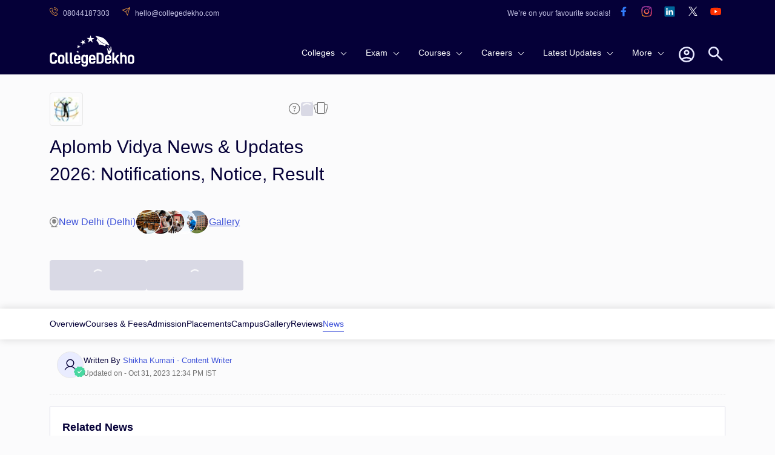

--- FILE ---
content_type: text/html; charset=utf-8
request_url: https://www.collegedekho.com/colleges/aplomb-vidya-delhi-connect
body_size: 26908
content:
<!DOCTYPE html><html lang="en"><head><title data-next-head="">Aplomb Vidya News &amp; Updates 2026 - Notifications, Notice, Result</title><meta charSet="utf-8" data-next-head=""/><meta http-equiv="X-UA-Compatible" content="IE=edge" data-next-head=""/><meta http-equiv="content-type" content="text/html; charSet=UTF-8" data-next-head=""/><meta name="viewport" content="width=device-width, initial-scale=1.0" data-next-head=""/><meta name="google-site-verification" content="v6PIOLiAu7ZSegZlzwQ9LXm1_BKzqX07KITBK9gLxcc" data-next-head=""/><meta name="facebook-domain-verification" content="yym6qe6q64fg6erdxwyldpktpnibi9" data-next-head=""/><meta name="twitter:card" content="summary" data-next-head=""/><meta name="twitter:site" content="@collegedekho" data-next-head=""/><meta name="twitter:image" data-next-head=""/><meta name="twitter:title" content="Aplomb Vidya News &amp; Updates 2026 - Notifications, Notice, Result" data-next-head=""/><meta name="twitter:description" content="Aplomb Vidya News &amp; Updates 2026 - Students can check here all the latest updates and news on Aplomb Vidya. Also check notifications, exam notice board details and result release date news here." data-next-head=""/><meta name="twitter:url" content="https://www.collegedekho.com/colleges/aplomb-vidya-delhi-connect" data-next-head=""/><meta name="keywords" content="Aplomb Vidya News, Aplomb Vidya events, Aplomb Vidya notification, exam date,  Aplomb Vidya result, time table, exam dates" data-next-head=""/><meta name="college_id" content="339" data-next-head=""/><meta name="description" content="Aplomb Vidya News &amp; Updates 2026 - Students can check here all the latest updates and news on Aplomb Vidya. Also check notifications, exam notice board details and result release date news here." data-next-head=""/><meta property="fb:pages" content="855714064506230" data-next-head=""/><meta property="og:type" content="website" data-next-head=""/><meta property="og:title" content="Aplomb Vidya News &amp; Updates 2026 - Notifications, Notice, Result" data-next-head=""/><meta property="og:description" content="Aplomb Vidya News &amp; Updates 2026 - Students can check here all the latest updates and news on Aplomb Vidya. Also check notifications, exam notice board details and result release date news here." data-next-head=""/><meta property="og:url" content="https://www.collegedekho.com/colleges/aplomb-vidya-delhi-connect" data-next-head=""/><meta property="og:image" data-next-head=""/><meta property="og:site_name" content="CollegeDekho" data-next-head=""/><meta property="address" content="Aplomb House ,11, Avtar Enclave (Basement) , Paschim Vihar, Main Rohtak Road, Opp Metro Pillar No. 227, New Delhi - 110063" data-next-head=""/><meta property="logo" content="https://media.collegedekho.com/media/img/institute/logo/1434025966.jpg" data-next-head=""/><link rel="canonical" href="https://www.collegedekho.com/colleges/aplomb-vidya-delhi-connect" data-next-head=""/><link rel="alternate" href="android-app://com.collegedekho.app/https/www.collegedekho.com/fragment_institute_list/institutes/339/" data-next-head=""/><script type="application/ld+json" data-next-head="">{
          "@context":"http://schema.org",
      "@type":"WebSite",
      "name":"CollegeDekho",
      "url":"https://www.collegedekho.com/"
        }</script><script type="application/ld+json" data-next-head="">{
      "@context":"http://schema.org",
      "@type":"Article",
      "inLanguage":"en",
      "headline":"Aplomb Vidya News & Updates 2026 - Notifications, Notice, Result",
      "description":"Aplomb Vidya News & Updates 2026 - Students can check here all the latest updates and news on Aplomb Vidya. Also check notifications, exam notice board details and result release date news here.",
      "dateModified":"2023-10-31T12:34:23+05:30",
      "datePublished":"2020-12-11T18:30:59+05:30",
      "mainEntityOfPage":
        {"id":"https://www.collegedekho.com/colleges/aplomb-vidya-delhi-connect",
        "@type":"WebPage",
        "Name":"Aplomb Vidya"
      },
      "Author":
      {
      "@type":"Person",
      "name":"Shikha Kumari",
      "url":"https://www.collegedekho.com/author/shikha-kumari/"
      },
      "Publisher":
        {"@type":"Organization",
        "name":"collegedekho.com",
        "logo":
            {"@type":"ImageObject",
            "name":"collegedekho.com",
            "url":"https://static.collegedekho.com/static/images/new_ui/common/logo.png",
            "height":"70","width":"180"}
        },
        "image":{
        "@type":"ImageObject",
        "url":"https://media.collegedekho.com/media/img/institute/logo/1434025966.jpg"
          }
      }</script><script type="application/ld+json" data-next-head="">{
          "@context": "http://schema.org/",
          "@type": "Person",
          "sponsor":
          {
            "@type": "Organization",
            "name": "CollegeDekho",
            "url": "https://www.collegedekho.com/"
          }
        }</script><script type="application/ld+json" data-next-head="">
        {
          "@context":"http://schema.org/",
          "@type":"CollegeOrUniversity",
          "name":"Aplomb Vidya",
          "url":"http://www.aplomb.in",
          "email":"support@aplomb.in",
          "telephone":"011-42311420",
          "logo":"https://media.collegedekho.com/media/img/institute/logo/1434025966.jpg",
          "address":
              {
                  "@type":"PostalAddress",
                  "addressLocality":"Aplomb House ,11, Avtar Enclave (Basement) , Paschim Vihar, Main Rohtak Road, Opp Metro Pillar No. 227, New Delhi - 110063"
              }
        }</script><script type="application/ld+json" data-next-head="">{
        "@context":"http://schema.org",
        "@type":"Organization",
        "name":"CollegeDekho",
        "url":"https://www.collegedekho.com/",
        "logo":"https://static.collegedekho.com/static/images/new_ui/common/logo.77ce948afe9d.png",
        "contactPoint": {
          "@type": "ContactPoint",
          "telephone": "+91 7067316980",
          "contactType": "customer service"
        },
        "sameAs": [
          "https://www.facebook.com/CollegeDekho",
          "https://twitter.com/collegedekho",
          "https://www.youtube.com/c/CollegeDekhoIndia/videos",
          "https://in.linkedin.com/company/collegedekho",
          "https://www.instagram.com/collegedekhoindia"
        ]
    }</script><script type="application/ld+json" data-next-head="">{
              "@context": "https://schema.org",
              "@type": "FAQPage",
              "mainEntity": [
                  {"@type":"Question","name":"When was the college , AV , New Delhi established ?","acceptedAnswer":{"@type":"Answer","text":"AV , New Delhi was established in the year 1956."}},{"@type":"Question","name":"Is AV , New Delhi a government college?","acceptedAnswer":{"@type":"Answer","text":"AV , New Delhi is Private college."}}
              ]
          }</script><script type="application/ld+json" data-next-head="">{"@context":"http://schema.org",
          "@type":"BreadcrumbList",
           "itemListElement": [{"@type":"ListItem","name":"CollegeDekho Home","position":1,"item":{"@id":"https://www.collegedekho.com/"}},{"@type":"ListItem","name":"Colleges in New Delhi","position":2,"item":{"@id":"https://www.collegedekho.com/colleges-in-new-delhi/"}},{"@type":"ListItem","name":"Aplomb Vidya","position":3,"item":{"@id":"https://www.collegedekho.com/colleges/aplomb-vidya-delhi"}},{"@type":"ListItem","name":"News","position":4,"item":{"@id":"https://www.collegedekho.com/colleges/aplomb-vidya-delhi-connect"}}]
      }</script><script type="application/ld+json" data-next-head=""></script><link rel="preload" as="image" imageSrcSet="https://media.collegedekho.com/media/img/news/IIT_Kharagpur_Announces_Kshitij_2026_Tech_Fest_1.png?width=300&amp;height=150&amp;mode=crop&amp;crop=smart 1x, https://media.collegedekho.com/media/img/news/IIT_Kharagpur_Announces_Kshitij_2026_Tech_Fest_1.png?width=300&amp;height=150&amp;mode=crop&amp;crop=smart 2x" data-next-head=""/><link rel="preload" as="image" imageSrcSet="https://media.collegedekho.com/media/img/news/MCA_Admissions_2025.png?width=300&amp;height=150&amp;mode=crop&amp;crop=smart 1x, https://media.collegedekho.com/media/img/news/MCA_Admissions_2025.png?width=300&amp;height=150&amp;mode=crop&amp;crop=smart 2x" data-next-head=""/><link rel="shortcut icon" href="https://static.collegedekho.com/static-up/images/favicon.ico"/><script id="GTAG" data-nscript="beforeInteractive">window.dataLayer = window.dataLayer || [];
function gtag(){ console.log("Datalayer called"); dataLayer.push(arguments);}gtag('js', new Date());gtag('config', 'G-K0NHT5765Y')</script><link rel="preload" href="https://nj1-static.collegedekho.com/_next/static/css/4467a907b608a28e.css" as="style"/><link rel="stylesheet" href="https://nj1-static.collegedekho.com/_next/static/css/4467a907b608a28e.css" data-n-g=""/><link rel="preload" href="https://nj1-static.collegedekho.com/_next/static/css/e72c80cc2dc7d150.css" as="style"/><link rel="stylesheet" href="https://nj1-static.collegedekho.com/_next/static/css/e72c80cc2dc7d150.css"/><link rel="preload" href="https://nj1-static.collegedekho.com/_next/static/css/4d016720539329bb.css" as="style"/><link rel="stylesheet" href="https://nj1-static.collegedekho.com/_next/static/css/4d016720539329bb.css"/><link rel="preload" href="https://nj1-static.collegedekho.com/_next/static/css/c34cd972f142220c.css" as="style"/><link rel="stylesheet" href="https://nj1-static.collegedekho.com/_next/static/css/c34cd972f142220c.css"/><link rel="preload" href="https://nj1-static.collegedekho.com/_next/static/css/51685f37fccd6bec.css" as="style"/><link rel="stylesheet" href="https://nj1-static.collegedekho.com/_next/static/css/51685f37fccd6bec.css"/><link rel="preload" href="https://nj1-static.collegedekho.com/_next/static/css/9313aa9e30cab0aa.css" as="style"/><link rel="stylesheet" href="https://nj1-static.collegedekho.com/_next/static/css/9313aa9e30cab0aa.css"/><link rel="preload" href="https://nj1-static.collegedekho.com/_next/static/css/92f9cbd673c1b661.css" as="style"/><link rel="stylesheet" href="https://nj1-static.collegedekho.com/_next/static/css/92f9cbd673c1b661.css"/><link rel="preload" href="https://nj1-static.collegedekho.com/_next/static/css/e02487b19df915fa.css" as="style"/><link rel="stylesheet" href="https://nj1-static.collegedekho.com/_next/static/css/e02487b19df915fa.css"/><link rel="preload" href="https://nj1-static.collegedekho.com/_next/static/css/6a64a0d30b306647.css" as="style"/><link rel="stylesheet" href="https://nj1-static.collegedekho.com/_next/static/css/6a64a0d30b306647.css"/><noscript data-n-css=""></noscript><script defer="" nomodule="" src="https://nj1-static.collegedekho.com/_next/static/chunks/polyfills-42372ed130431b0a.js"></script><script type="text/javascript" src="https://www.googletagmanager.com/gtag/js?id=G-K0NHT5765Y" defer="" data-nscript="beforeInteractive"></script><script defer="" src="https://nj1-static.collegedekho.com/_next/static/chunks/9965-271fe2f897fb1fd8.js"></script><script defer="" src="https://nj1-static.collegedekho.com/_next/static/chunks/1106-712252a3759c8ecf.js"></script><script defer="" src="https://nj1-static.collegedekho.com/_next/static/chunks/5326-a6308d65925da148.js"></script><script defer="" src="https://nj1-static.collegedekho.com/_next/static/chunks/9032-268782ba9490da9a.js"></script><script defer="" src="https://nj1-static.collegedekho.com/_next/static/chunks/7499-48f372ec76ee5394.js"></script><script defer="" src="https://nj1-static.collegedekho.com/_next/static/chunks/5004.5ac0cb2ca2a9ee08.js"></script><script defer="" src="https://nj1-static.collegedekho.com/_next/static/chunks/1326-c57365da42e5e8fe.js"></script><script defer="" src="https://nj1-static.collegedekho.com/_next/static/chunks/7825.8b28a0b1d9f7bdbc.js"></script><script defer="" src="https://nj1-static.collegedekho.com/_next/static/chunks/6532.ce070dc2e0c365f3.js"></script><script defer="" src="https://nj1-static.collegedekho.com/_next/static/chunks/2139.2f971c859d026d43.js"></script><script defer="" src="https://nj1-static.collegedekho.com/_next/static/chunks/7606.c6c716ca8702e3cd.js"></script><script src="https://nj1-static.collegedekho.com/_next/static/chunks/webpack-dcade282f055307e.js" defer=""></script><script src="https://nj1-static.collegedekho.com/_next/static/chunks/framework-8200559f25044701.js" defer=""></script><script src="https://nj1-static.collegedekho.com/_next/static/chunks/main-6a43ebec463786b3.js" defer=""></script><script src="https://nj1-static.collegedekho.com/_next/static/chunks/pages/_app-044418a6470e741a.js" defer=""></script><script src="https://nj1-static.collegedekho.com/_next/static/chunks/pages/colleges/%5BcollegeUriSlug%5D-4165d1e37bc5dfda.js" defer=""></script><script src="https://nj1-static.collegedekho.com/_next/static/IyDGjQaTdPudI3_rBX-kz/_buildManifest.js" defer=""></script><script src="https://nj1-static.collegedekho.com/_next/static/IyDGjQaTdPudI3_rBX-kz/_ssgManifest.js" defer=""></script></head><body><div id="__next"><header id="header" class="headerTop_headerBg__xC_Wx"><div class="headerTop_emailtop__SbmH3"><div class="headerTop_innercontainer__HYlR3 container"><div class="headerTop_emailphone__W9mGo"><ul><li><a href="tel:18005729877"><img alt="phone" loading="lazy" width="14" height="14" decoding="async" data-nimg="1" class="headerTop_socialCall__oawDy" style="color:transparent" srcSet="https://nj1-static.collegedekho.com/_next/static/media/callsvgOrange.f1c1aae6.svg?width=16&amp;q=80 1x, https://nj1-static.collegedekho.com/_next/static/media/callsvgOrange.f1c1aae6.svg?width=32&amp;q=80 2x" src="https://nj1-static.collegedekho.com/_next/static/media/callsvgOrange.f1c1aae6.svg?width=32&amp;q=80"/><span class="headerTop_callSpan__GCGeI">08044187303</span></a></li><li><a href="mailto:hello@collegedekho.com"><img alt="mail" loading="lazy" width="14" height="14" decoding="async" data-nimg="1" class="headerTop_socialCall__oawDy" style="color:transparent" srcSet="https://nj1-static.collegedekho.com/_next/static/media/mailOrange.441c4074.svg?width=16&amp;q=80 1x, https://nj1-static.collegedekho.com/_next/static/media/mailOrange.441c4074.svg?width=32&amp;q=80 2x" src="https://nj1-static.collegedekho.com/_next/static/media/mailOrange.441c4074.svg?width=32&amp;q=80"/><span class="headerTop_mailSpan__7BU63">hello@collegedekho.com</span></a></li></ul></div><div class="headerTop_socialstop__NEGfq"><ul><li>We’re on your favourite socials!</li><li><a href="https://www.facebook.com/CollegeDekho"><span><img alt="logo" loading="lazy" width="32" height="32" decoding="async" data-nimg="1" style="color:transparent" srcSet="https://nj1-static.collegedekho.com/_next/static/media/facebook.a9df139a.svg?width=32&amp;q=80 1x, https://nj1-static.collegedekho.com/_next/static/media/facebook.a9df139a.svg?width=64&amp;q=80 2x" src="https://nj1-static.collegedekho.com/_next/static/media/facebook.a9df139a.svg?width=64&amp;q=80"/></span></a></li><li><a href="https://www.instagram.com/collegedekhoindia/"><span><img alt="logo" loading="lazy" width="32" height="32" decoding="async" data-nimg="1" style="color:transparent" srcSet="https://nj1-static.collegedekho.com/_next/static/media/instagram.fde86165.svg?width=32&amp;q=80 1x, https://nj1-static.collegedekho.com/_next/static/media/instagram.fde86165.svg?width=64&amp;q=80 2x" src="https://nj1-static.collegedekho.com/_next/static/media/instagram.fde86165.svg?width=64&amp;q=80"/></span></a></li><li><a href="https://in.linkedin.com/company/collegedekho"><span><img alt="logo" loading="lazy" width="32" height="32" decoding="async" data-nimg="1" style="color:transparent" srcSet="https://nj1-static.collegedekho.com/_next/static/media/linkedin.98d06e6a.svg?width=32&amp;q=80 1x, https://nj1-static.collegedekho.com/_next/static/media/linkedin.98d06e6a.svg?width=64&amp;q=80 2x" src="https://nj1-static.collegedekho.com/_next/static/media/linkedin.98d06e6a.svg?width=64&amp;q=80"/></span></a></li><li><a href="https://twitter.com/collegedekho"><span><img alt="logo" loading="lazy" width="32" height="32" decoding="async" data-nimg="1" style="color:transparent" srcSet="https://nj1-static.collegedekho.com/_next/static/media/tweeter.d9fb9e15.svg?width=32&amp;q=80 1x, https://nj1-static.collegedekho.com/_next/static/media/tweeter.d9fb9e15.svg?width=64&amp;q=80 2x" src="https://nj1-static.collegedekho.com/_next/static/media/tweeter.d9fb9e15.svg?width=64&amp;q=80"/></span></a></li><li><a href="https://www.youtube.com/c/CollegeDekhoIndia/videos"><span><img alt="logo" loading="lazy" width="32" height="32" decoding="async" data-nimg="1" style="color:transparent" srcSet="https://nj1-static.collegedekho.com/_next/static/media/youtube.7cd62c01.svg?width=32&amp;q=80 1x, https://nj1-static.collegedekho.com/_next/static/media/youtube.7cd62c01.svg?width=64&amp;q=80 2x" src="https://nj1-static.collegedekho.com/_next/static/media/youtube.7cd62c01.svg?width=64&amp;q=80"/></span></a></li></ul></div></div></div><div class="container mobileContainerNone"><div class="headerTop_customnav__YI7f2"><div class="headerTop_logo1__T5RMw"><a href="https://www.collegedekho.com" tabindex="0" aria-label="home"><img alt="CollegeDekho" loading="lazy" width="140" height="60" decoding="async" data-nimg="1" style="color:transparent" srcSet="https://nj1-static.collegedekho.com/_next/static/media/collegedekhologo.c96051fc.svg?width=256&amp;q=80 1x, https://nj1-static.collegedekho.com/_next/static/media/collegedekhologo.c96051fc.svg?width=384&amp;q=80 2x" src="https://nj1-static.collegedekho.com/_next/static/media/collegedekhologo.c96051fc.svg?width=384&amp;q=80"/></a></div></div></div></header><div class="container collegeDetailContainer collegeDetailBanner_mbBanner__8DZKJ"><div class="collegeDetailBanner_bannerContainer__WCjzF"><div class="collegeDetailBanner_detailBannerLeft__aqB_e"><div class="bannerIcon_bannerTopLogoIcons__5l6Jj"><div class="bannerLogo_logoBlock__LrdGj"><img alt="institute-logo" loading="lazy" width="20" height="20" decoding="async" data-nimg="1" style="color:transparent" srcSet="https://media.collegedekho.com/media/img/institute/logo/1434025966.jpg?width=32 1x, https://media.collegedekho.com/media/img/institute/logo/1434025966.jpg?width=48 2x" src="https://media.collegedekho.com/media/img/institute/logo/1434025966.jpg?width=48"/></div><div class="bannerTopIcons_bannerIcons__bLnct"><button><div id="gtm-ask-question" class="CollegedekhoShareBtn_askQuestion__bZyzi"><img alt="Info" loading="lazy" width="21" height="21" decoding="async" data-nimg="1" style="color:transparent" srcSet="https://nj1-static.collegedekho.com/_next/static/media/info-icon.fceace80.svg?width=32&amp;q=80 1x, https://nj1-static.collegedekho.com/_next/static/media/info-icon.fceace80.svg?width=48&amp;q=80 2x" src="https://nj1-static.collegedekho.com/_next/static/media/info-icon.fceace80.svg?width=48&amp;q=80"/></div></button><button id="btn-ctaundefined" class="ga4-cta-impression disabledBtn" data-button-text=" " data-template="college_detail" data-sub-page="connect" disabled=""><svg class=" spinner" viewBox="0 0 50 50"><circle class="path" cx="25" cy="25" r="20" fill="none" stroke-width="5"></circle></svg></button><button><img alt="Compare" loading="lazy" width="26" height="26" decoding="async" data-nimg="1" style="color:transparent" srcSet="https://nj1-static.collegedekho.com/_next/static/media/compare-icon.4eff9ce2.svg?width=32&amp;q=80 1x, https://nj1-static.collegedekho.com/_next/static/media/compare-icon.4eff9ce2.svg?width=64&amp;q=80 2x" src="https://nj1-static.collegedekho.com/_next/static/media/compare-icon.4eff9ce2.svg?width=64&amp;q=80"/></button></div></div><div class="bannerHeading_bannerHead__QPu_K"><h1>Aplomb Vidya News &amp; Updates 2026: Notifications, Notice, Result</h1></div><div class="bannerReview_bannerReviewBlock__hFZBV"></div><div class="locationAndGallery_locationGalleryBlock__bCg6o"><div class="locationAndGallery_locationBlock__SCWZv"><img alt="Location" loading="lazy" width="16" height="18" decoding="async" data-nimg="1" style="color:transparent" srcSet="https://nj1-static.collegedekho.com/_next/static/media/location-icon.5745df80.svg?width=16&amp;q=80 1x, https://nj1-static.collegedekho.com/_next/static/media/location-icon.5745df80.svg?width=32&amp;q=80 2x" src="https://nj1-static.collegedekho.com/_next/static/media/location-icon.5745df80.svg?width=32&amp;q=80"/>New Delhi (Delhi)</div><div class="locationAndGallery_galleryBlock__KBGxA"><img alt="Gallery" loading="lazy" width="121" height="42" decoding="async" data-nimg="1" style="color:transparent" srcSet="https://nj1-static.collegedekho.com/_next/static/media/galleryIcon.d57141d9.webp?width=128&amp;q=80 1x, https://nj1-static.collegedekho.com/_next/static/media/galleryIcon.d57141d9.webp?width=256&amp;q=80 2x" src="https://nj1-static.collegedekho.com/_next/static/media/galleryIcon.d57141d9.webp?width=256&amp;q=80"/><span>Gallery</span></div></div></div></div><div class="bannerCta_bannerCtaBlock__ejysG"><button id="btn-ctaundefined" class="ga4-cta-impression secondaryBtn disabledBtn" data-template="college_detail" data-sub-page="connect" disabled=""><svg class=" spinner" viewBox="0 0 50 50"><circle class="path" cx="25" cy="25" r="20" fill="none" stroke-width="5"></circle></svg></button><button id="btn-ctaundefined" class="ga4-cta-impression primeryBtn disabledBtn" data-template="college_detail" data-sub-page="connect" disabled=""><svg class=" spinner" viewBox="0 0 50 50"><circle class="path" cx="25" cy="25" r="20" fill="none" stroke-width="5"></circle></svg></button></div></div><div class="collegeDetailSubNavigation_detailSubNavContainer__uR9dG"><div class="container mobileContainerNone"><ul><li class=""><a href="/colleges/aplomb-vidya-delhi" title="Aplomb Vidya Overview">Overview</a></li><li class=""><a href="/colleges/aplomb-vidya-delhi-courses" title="Aplomb Vidya Courses &amp; Fees">Courses &amp; Fees</a></li><li class=""><a href="/colleges/aplomb-vidya-delhi-admission" title="Aplomb Vidya Admission">Admission</a></li><li class=""><a href="/colleges/aplomb-vidya-delhi-placement" title="Aplomb Vidya Placements">Placements</a></li><li class=""><a href="/colleges/aplomb-vidya-delhi-campus" title="Aplomb Vidya Campus">Campus</a></li><li class=""><a href="/colleges/aplomb-vidya-delhi-pictures" title="Aplomb Vidya Gallery">Gallery</a></li><li class=""><a href="/colleges/aplomb-vidya-delhi-reviews" title="Aplomb Vidya Reviews">Reviews</a></li><li class="collegeDetailSubNavigation_activeClass__QFU2t"><a href="/colleges/aplomb-vidya-delhi-connect" title="Aplomb Vidya News">News</a></li></ul></div></div><div class="container mobileContainerNone"><div class="container mobileContainerNone writtenAndReviews_mbCommonReview__uWlWg writtenAndReviews_writeAndReviewBox__uHkCo"><div class="contentWriter_writerBox__0yltL"><div class="contentWriter_writerImage__ffVf0"><img alt="user-pic" loading="lazy" width="24" height="24" decoding="async" data-nimg="1" style="color:transparent" srcSet="https://nj1-static.collegedekho.com/_next/static/media/userIcon.471d571d.svg?width=32&amp;q=80 1x, https://nj1-static.collegedekho.com/_next/static/media/userIcon.471d571d.svg?width=48&amp;q=80 2x" src="https://nj1-static.collegedekho.com/_next/static/media/userIcon.471d571d.svg?width=48&amp;q=80"/><img alt="verifiedTick" loading="lazy" width="19" height="19" decoding="async" data-nimg="1" class="contentWriter_verificationTick__JaMnE" style="color:transparent" srcSet="https://nj1-static.collegedekho.com/_next/static/media/verifiedTick.c5dc8776.svg?width=32&amp;q=80 1x, https://nj1-static.collegedekho.com/_next/static/media/verifiedTick.c5dc8776.svg?width=48&amp;q=80 2x" src="https://nj1-static.collegedekho.com/_next/static/media/verifiedTick.c5dc8776.svg?width=48&amp;q=80"/></div><div class="contentWriter_writerInfo__yS858"><div class="contentWriter_writerName__y2KfJ">Written By<!-- --> <a href="https://www.collegedekho.com/author/shikha-kumari/">Shikha Kumari<!-- --> - Content Writer</a></div><div class="contentWriter_timeAndDate__5FxdY">Updated on - <!-- -->Oct 31, 2023 12:34 PM IST</div></div></div></div></div><div class="container mobileContainerNone"><div class="box block"><h2 class="collegeNews_newsTag__0vPTs">Related News</h2><div class="collegeNews_newsBox__4Gt4_ block"><div class="collegeNews_newsImgBox__9qd7_"><img alt="" width="300" height="150" decoding="async" data-nimg="1" style="color:transparent" srcSet="https://media.collegedekho.com/media/img/news/IIT_Kharagpur_Announces_Kshitij_2026_Tech_Fest_1.png?width=300&amp;height=150&amp;mode=crop&amp;crop=smart 1x, https://media.collegedekho.com/media/img/news/IIT_Kharagpur_Announces_Kshitij_2026_Tech_Fest_1.png?width=300&amp;height=150&amp;mode=crop&amp;crop=smart 2x" src="https://media.collegedekho.com/media/img/news/IIT_Kharagpur_Announces_Kshitij_2026_Tech_Fest_1.png?width=300&amp;height=150&amp;mode=crop&amp;crop=smart"/></div><div class="collegeNews_newsContentBox__Ni3xO"><span class="collegeNews_newsDate__ILSei">January 15, 2026 6:00 PM</span><a href="https://www.collegedekho.com/news/iit-kharagpurs-kshitij-2026-tech-fest-dates-announced-76400/"><h3 class="collegeNews_newsHead__S6MBL">IIT Kharagpur&#x27;s Kshitij 2026: Tech Fest Dates Announced</h3></a><div class="collegeNews_newsTextBox__4Mkix"><div class="collegeNews_newsText__vRb7J"><div><p><strong>IIT Kharagpur Announces Kshitij 2026 Tech Fest:</strong> Indian Institute of Technology (IIT), Kharagpur, is all set to organize Kshitij 2026, its annual techno-management festival, from <strong>January 16 to 18, 2026</strong>. The 23rd edition of the festival has already gained popularity for being the platform where students from all over the country come together to enjoy the magic of technology, innovation, and creativity. Every year, Kshitij provides a platform where young minds come together to exchange innovative thoughts with the best minds in the country.</p></div></div></div></div></div><div class="collegeNews_newsBox__4Gt4_ block"><div class="collegeNews_newsImgBox__9qd7_"><img alt="MCA Admissions 2026" width="300" height="150" decoding="async" data-nimg="1" style="color:transparent" srcSet="https://media.collegedekho.com/media/img/news/MCA_Admissions_2025.png?width=300&amp;height=150&amp;mode=crop&amp;crop=smart 1x, https://media.collegedekho.com/media/img/news/MCA_Admissions_2025.png?width=300&amp;height=150&amp;mode=crop&amp;crop=smart 2x" src="https://media.collegedekho.com/media/img/news/MCA_Admissions_2025.png?width=300&amp;height=150&amp;mode=crop&amp;crop=smart"/></div><div class="collegeNews_newsContentBox__Ni3xO"><span class="collegeNews_newsDate__ILSei">December 15, 2025 6:09 PM</span><a href="https://www.collegedekho.com/articles/mca-admission-procedure/"><h3 class="collegeNews_newsHead__S6MBL">MCA Admissions 2026 - Dates, Entrance Exams, Application Form, Direct Admission, Eligibility</h3></a><div class="collegeNews_newsTextBox__4Mkix"><div class="collegeNews_newsText__vRb7J"><div><p style="line-height:1.38"><strong>MCA Admission 2026:</strong> Are you aiming to build a career in software development or data science? If yes, MCA is an ideal postgraduate course to pursue. Master of Computer Applications (MCA) is a 2-year PG programme that candidates can take up after clearing entrance exams like CUET PG, NIMCET, etc. Some institutes also offer MCA admission without an entrance exam. The course is available in both regular and distance modes. To be eligible for MCA admission 2026, candidates must have a Bachelor’s degree in Computer Science with at least 50% marks. The MCA course fee ranges from INR 20,000 to INR 7 lakhs.</p></div></div></div></div></div><div class="collegeNews_newsBox__4Gt4_ block"><div class="collegeNews_newsImgBox__9qd7_"><img alt="Can Diploma Holders Join BCA Second Year Directly (Lateral Entry)?" loading="lazy" width="300" height="150" decoding="async" data-nimg="1" style="color:transparent" srcSet="https://media.collegedekho.com/media/img/news/Can_Diploma_Holders_Join_BCA_Second_Year_Directly_Lateral_Entry.png?width=300&amp;height=150&amp;mode=crop&amp;crop=smart 1x, https://media.collegedekho.com/media/img/news/Can_Diploma_Holders_Join_BCA_Second_Year_Directly_Lateral_Entry.png?width=300&amp;height=150&amp;mode=crop&amp;crop=smart 2x" src="https://media.collegedekho.com/media/img/news/Can_Diploma_Holders_Join_BCA_Second_Year_Directly_Lateral_Entry.png?width=300&amp;height=150&amp;mode=crop&amp;crop=smart"/></div><div class="collegeNews_newsContentBox__Ni3xO"><span class="collegeNews_newsDate__ILSei">November 30, 2025 11:06 PM</span><a href="https://www.collegedekho.com/articles/can-diploma-holders-join-bca-second-year-directly/"><h3 class="collegeNews_newsHead__S6MBL">Can Diploma Holders Join BCA Second Year Directly (Lateral Entry)?</h3></a><div class="collegeNews_newsTextBox__4Mkix"><div class="collegeNews_newsText__vRb7J"><div><p>If you have already done your Diploma and now you want to pursue a <a href="https://www.collegedekho.com/courses/bca" target="_blank">BCA course</a>, you can join the 2nd year of BCA directly in many colleges in India. This is called BCA Lateral Entry. It helps save one full year, and you don’t have to start everything again from Year 1. Let’s explore eligibility, colleges, admission process, fees, subjects, and job scope for BCA lateral entry in this article.</p></div></div></div></div></div><div class="collegeNews_newsBox__4Gt4_ block"><div class="collegeNews_newsImgBox__9qd7_"><img alt="What is the Average Salary After BCA for Freshers?" loading="lazy" width="300" height="150" decoding="async" data-nimg="1" style="color:transparent" srcSet="https://media.collegedekho.com/media/img/news/What_is_the_Average_Salary_After_BCA_for_Freshers.png?width=300&amp;height=150&amp;mode=crop&amp;crop=smart 1x, https://media.collegedekho.com/media/img/news/What_is_the_Average_Salary_After_BCA_for_Freshers.png?width=300&amp;height=150&amp;mode=crop&amp;crop=smart 2x" src="https://media.collegedekho.com/media/img/news/What_is_the_Average_Salary_After_BCA_for_Freshers.png?width=300&amp;height=150&amp;mode=crop&amp;crop=smart"/></div><div class="collegeNews_newsContentBox__Ni3xO"><span class="collegeNews_newsDate__ILSei">November 30, 2025 11:01 PM</span><a href="https://www.collegedekho.com/articles/what-is-the-average-salary-after-bca-for-freshers/"><h3 class="collegeNews_newsHead__S6MBL">What is the Average Salary after BCA for Freshers?</h3></a><div class="collegeNews_newsTextBox__4Mkix"><div class="collegeNews_newsText__vRb7J"><div><p>One of the biggest questions after completing BCA is what kind of salary you can actually expect. For most freshers, the starting salary depends on factors like your skills, the company you join, and the city you are working in. On average, BCA graduates earn anywhere between INR 2.5 to INR 4.5 lakhs per year to start with. Some land higher packages after completing a <a href="https://www.collegedekho.com/courses/bca" target="_blank">BCA course</a> if they have strong coding skills or internships under their belt. Let's find out what salary you can realistically expect as a fresher after BCA.<br/>
<br/>
<strong>Also Read:</strong> <a href="https://www.collegedekho.com/articles/top-sectors-where-bca-graduates-can-find-jobs-in-2030/" target="_blank">Top Sectors Where BCA Graduates Can Find Jobs in 2030</a></p></div></div></div></div></div><div class="collegeNews_newsBox__4Gt4_ block"><div class="collegeNews_newsImgBox__9qd7_"><img alt="What are the Top Programming Languages Taught in BCA?" loading="lazy" width="300" height="150" decoding="async" data-nimg="1" style="color:transparent" srcSet="https://media.collegedekho.com/media/img/news/What_are_the_Top_Programming_Languages_Taught_in_BCA.png?width=300&amp;height=150&amp;mode=crop&amp;crop=smart 1x, https://media.collegedekho.com/media/img/news/What_are_the_Top_Programming_Languages_Taught_in_BCA.png?width=300&amp;height=150&amp;mode=crop&amp;crop=smart 2x" src="https://media.collegedekho.com/media/img/news/What_are_the_Top_Programming_Languages_Taught_in_BCA.png?width=300&amp;height=150&amp;mode=crop&amp;crop=smart"/></div><div class="collegeNews_newsContentBox__Ni3xO"><span class="collegeNews_newsDate__ILSei">November 30, 2025 10:57 PM</span><a href="https://www.collegedekho.com/articles/top-programming-languages-taught-in-bca/"><h3 class="collegeNews_newsHead__S6MBL">What are the Top Programming Languages Taught in BCA?</h3></a><div class="collegeNews_newsTextBox__4Mkix"><div class="collegeNews_newsText__vRb7J"><div><p><strong>What are the Top Programming Languages Taught in BCA?</strong> BCA programs teach you a mix of programming languages over three years. You'll start with basics like C and C++, then move to languages used for building websites, apps, and databases. The curriculum is designed to match what companies actually need, so you are job-ready by the time you finish. Most colleges cover around 6-8 major languages, plus a few tools and frameworks. In this article, we will explain what programming languages you can expect to learn in <a href="https://www.collegedekho.com/courses/bca" target="_blank">BCA course</a>.<br/>
<br/>
<strong>Also Read:</strong> <a href="https://www.collegedekho.com/articles/is-software-engineering-part-of-bca-syllabus/" target="_blank">Is software engineering part of the BCA syllabus?</a></p></div></div></div></div></div></div><div class="collegeDetail_expertHelp__LwKir block"><div class="collegeDetail_innerDiv__2UG7D"></div></div><div class="box block undefined collegeDetail_topDegreeCoursesBox__GKS8y"><h3 class="collegeDetail_TopCoursesHead__FyOjy mainHeading">Top Courses at Aplomb Vidya</h3><div class="collegeDetail_classRead__yd_kT"><span class="collegeDetail_overview__Qr159"><div class="collegeDetail_TopCoursesBox__y__69"><a title="Aplomb Vidya BSc" href="https://www.collegedekho.com/colleges/aplomb-vidya-delhi-bsc-dpid-80304">Aplomb Vidya BSc</a><a title="Aplomb Vidya BCA" href="https://www.collegedekho.com/colleges/aplomb-vidya-delhi-bca-dpid-80305">Aplomb Vidya BCA</a><a title="Aplomb Vidya BBA" href="https://www.collegedekho.com/colleges/aplomb-vidya-delhi-bba-dpid-80306">Aplomb Vidya BBA</a><a title="Aplomb Vidya B.Ed" href="https://www.collegedekho.com/colleges/aplomb-vidya-delhi-bed-dpid-80307">Aplomb Vidya B.Ed</a><a title="Aplomb Vidya MBA" href="https://www.collegedekho.com/colleges/aplomb-vidya-delhi-mba-dpid-80309">Aplomb Vidya MBA</a><a title="Aplomb Vidya MSc" href="https://www.collegedekho.com/colleges/aplomb-vidya-delhi-msc-dpid-80310">Aplomb Vidya MSc</a><a title="Aplomb Vidya MCA" href="https://www.collegedekho.com/colleges/aplomb-vidya-delhi-mca-dpid-150353">Aplomb Vidya MCA</a></div></span></div><div class="collegeDetail_classReadActive__5ShNb"><span class="collegeDetail_toggle__HqwJA">Show Less</span></div></div><div class="collegeDetail_stillHaveQues__tRdez block"><div class="collegeDetail_expertHelp__LwKir"><div class="collegeDetail_innerDiv__2UG7D"></div></div></div><div class="box block"><h2>Admission Updates for <!-- -->2026</h2><div class="admissionUpdates_admissionUptdBlog__1uVhh"><div class="admissionUpdates_admissionCard__dwpsL"><div><h3><a href="/colleges/nehru-arts-and-science-college" class="admissionUpdates_head__Js1b8">Nehru Arts and Science College</a></h3><p>Coimbatore (Tamil Nadu)</p></div><a href="/colleges/nehru-arts-and-science-college" class="h40 admissionUpdates_admBtn__vMnR6">Apply</a></div><div class="admissionUpdates_admissionCard__dwpsL"><div><h3><a href="/colleges/iitm-delhi" class="admissionUpdates_head__Js1b8">Indraprastha Institute of Technology and Management</a></h3><p>Delhi (Delhi)</p></div><a href="/colleges/iitm-delhi" class="h40 admissionUpdates_admBtn__vMnR6">Apply</a></div><div class="admissionUpdates_admissionCard__dwpsL"><div><h3><a href="/colleges/international-polytechnic-for-women" class="admissionUpdates_head__Js1b8">International Polytechnic</a></h3><p>New Delhi (Delhi)</p></div><a href="/colleges/international-polytechnic-for-women" class="h40 admissionUpdates_admBtn__vMnR6">Apply</a></div><div class="admissionUpdates_admissionCard__dwpsL"><div><h3><a href="/colleges/kongunadu-arts-and-science-college" class="admissionUpdates_head__Js1b8">Kongunadu Arts &amp; Science College</a></h3><p>Coimbatore (Tamil Nadu)</p></div><a href="/colleges/kongunadu-arts-and-science-college" class="h40 admissionUpdates_admBtn__vMnR6">Apply</a></div><div class="admissionUpdates_admissionCard__dwpsL"><div><h3><a href="/colleges/management-education-research-institute" class="admissionUpdates_head__Js1b8">Management Education &amp; Research Institute</a></h3><p>Delhi (Delhi)</p></div><a href="/colleges/management-education-research-institute" class="h40 admissionUpdates_admBtn__vMnR6">Apply</a></div></div></div><div class="block" id="2144434"><div class="commonSlider_sliderCarousel__mX84b commonSlider_sliderCarousel2__zpS5o"><h3 class="mainHeading commonSlider_centerHeadingText__69rsJ">Related News</h3><div class="react-multi-carousel-list commonSlider_carouselContainer__HuZDA " dir="ltr"><ul class="react-multi-carousel-track " style="transition:none;overflow:hidden;transform:translate3d(0px,0,0)"><li data-index="0" aria-hidden="true" style="flex:1 0 25.0%;position:relative;width:auto" class="react-multi-carousel-item  carousel-image-item"><div class="commonSlider_items__CGO31 commonSlider_latestNewsCard__51fwX"><div class="commonSlider_newsImageCard__jVtsV"><a tabindex="-1" href="https://www.collegedekho.com/news/iit-kharagpurs-kshitij-2026-tech-fest-dates-announced-76400/"><img alt="image" loading="lazy" width="300" height="150" decoding="async" data-nimg="1" style="color:transparent" srcSet="https://media.collegedekho.com/media/img/news/IIT_Kharagpur_Announces_Kshitij_2026_Tech_Fest_1.png?width=300&amp;height=150&amp;mode=crop 1x, https://media.collegedekho.com/media/img/news/IIT_Kharagpur_Announces_Kshitij_2026_Tech_Fest_1.png?width=300&amp;height=150&amp;mode=crop 2x" src="https://media.collegedekho.com/media/img/news/IIT_Kharagpur_Announces_Kshitij_2026_Tech_Fest_1.png?width=300&amp;height=150&amp;mode=crop"/></a></div><div class="commonSlider_latestNewsSubdiv__oizQ4"><div class="latestNewsInfo commonSlider_latestNewsSliderHeading__mG9kY"><a tabindex="-1" href="https://www.collegedekho.com/news/iit-kharagpurs-kshitij-2026-tech-fest-dates-announced-76400/">IIT Kharagpur&#x27;s Kshitij 2026: Tech Fest Dates Announced</a></div><p class="commonSlider_latestNewsDate__G48Qz">Jan 15, 2026<!-- --> | By: <!-- -->prathyusha</p></div></div></li><li data-index="1" aria-hidden="true" style="flex:1 0 25.0%;position:relative;width:auto" class="react-multi-carousel-item  carousel-image-item"><div class="commonSlider_items__CGO31 commonSlider_latestNewsCard__51fwX"><div class="commonSlider_newsImageCard__jVtsV"><a tabindex="-1" href="https://www.collegedekho.com/articles/mca-admission-procedure/"><img alt="image" loading="lazy" width="300" height="150" decoding="async" data-nimg="1" style="color:transparent" srcSet="https://media.collegedekho.com/media/img/news/MCA_Admissions_2025.png?width=300&amp;height=150&amp;mode=crop 1x, https://media.collegedekho.com/media/img/news/MCA_Admissions_2025.png?width=300&amp;height=150&amp;mode=crop 2x" src="https://media.collegedekho.com/media/img/news/MCA_Admissions_2025.png?width=300&amp;height=150&amp;mode=crop"/></a></div><div class="commonSlider_latestNewsSubdiv__oizQ4"><div class="latestNewsInfo commonSlider_latestNewsSliderHeading__mG9kY"><a tabindex="-1" href="https://www.collegedekho.com/articles/mca-admission-procedure/">MCA Admissions 2026 - Dates, Entrance Exams, Application Form, Direct Admission, Eligibility</a></div><p class="commonSlider_latestNewsDate__G48Qz">Dec 15, 2025<!-- --> | By: <!-- -->Soham Mitra</p></div></div></li><li data-index="2" aria-hidden="true" style="flex:1 0 25.0%;position:relative;width:auto" class="react-multi-carousel-item  carousel-image-item"><div class="commonSlider_items__CGO31 commonSlider_latestNewsCard__51fwX"><div class="commonSlider_newsImageCard__jVtsV"><a tabindex="-1" href="https://www.collegedekho.com/articles/can-diploma-holders-join-bca-second-year-directly/"><img alt="image" loading="lazy" width="300" height="150" decoding="async" data-nimg="1" style="color:transparent" srcSet="https://media.collegedekho.com/media/img/news/Can_Diploma_Holders_Join_BCA_Second_Year_Directly_Lateral_Entry.png?width=300&amp;height=150&amp;mode=crop 1x, https://media.collegedekho.com/media/img/news/Can_Diploma_Holders_Join_BCA_Second_Year_Directly_Lateral_Entry.png?width=300&amp;height=150&amp;mode=crop 2x" src="https://media.collegedekho.com/media/img/news/Can_Diploma_Holders_Join_BCA_Second_Year_Directly_Lateral_Entry.png?width=300&amp;height=150&amp;mode=crop"/></a></div><div class="commonSlider_latestNewsSubdiv__oizQ4"><div class="latestNewsInfo commonSlider_latestNewsSliderHeading__mG9kY"><a tabindex="-1" href="https://www.collegedekho.com/articles/can-diploma-holders-join-bca-second-year-directly/">Can Diploma Holders Join BCA Second Year Directly (Lateral Entry)?</a></div><p class="commonSlider_latestNewsDate__G48Qz">Nov 30, 2025<!-- --> | By: <!-- -->Jemima Sultana</p></div></div></li><li data-index="3" aria-hidden="true" style="flex:1 0 25.0%;position:relative;width:auto" class="react-multi-carousel-item  carousel-image-item"><div class="commonSlider_items__CGO31 commonSlider_latestNewsCard__51fwX"><div class="commonSlider_newsImageCard__jVtsV"><a tabindex="-1" href="https://www.collegedekho.com/articles/what-is-the-average-salary-after-bca-for-freshers/"><img alt="image" loading="lazy" width="300" height="150" decoding="async" data-nimg="1" style="color:transparent" srcSet="https://media.collegedekho.com/media/img/news/What_is_the_Average_Salary_After_BCA_for_Freshers.png?width=300&amp;height=150&amp;mode=crop 1x, https://media.collegedekho.com/media/img/news/What_is_the_Average_Salary_After_BCA_for_Freshers.png?width=300&amp;height=150&amp;mode=crop 2x" src="https://media.collegedekho.com/media/img/news/What_is_the_Average_Salary_After_BCA_for_Freshers.png?width=300&amp;height=150&amp;mode=crop"/></a></div><div class="commonSlider_latestNewsSubdiv__oizQ4"><div class="latestNewsInfo commonSlider_latestNewsSliderHeading__mG9kY"><a tabindex="-1" href="https://www.collegedekho.com/articles/what-is-the-average-salary-after-bca-for-freshers/">What is the Average Salary after BCA for Freshers?</a></div><p class="commonSlider_latestNewsDate__G48Qz">Nov 30, 2025<!-- --> | By: <!-- -->Jemima Sultana</p></div></div></li><li data-index="4" aria-hidden="true" style="flex:1 0 25.0%;position:relative;width:auto" class="react-multi-carousel-item  carousel-image-item"><div class="commonSlider_items__CGO31 commonSlider_latestNewsCard__51fwX"><div class="commonSlider_newsImageCard__jVtsV"><a tabindex="-1" href="https://www.collegedekho.com/articles/top-programming-languages-taught-in-bca/"><img alt="image" loading="lazy" width="300" height="150" decoding="async" data-nimg="1" style="color:transparent" srcSet="https://media.collegedekho.com/media/img/news/What_are_the_Top_Programming_Languages_Taught_in_BCA.png?width=300&amp;height=150&amp;mode=crop 1x, https://media.collegedekho.com/media/img/news/What_are_the_Top_Programming_Languages_Taught_in_BCA.png?width=300&amp;height=150&amp;mode=crop 2x" src="https://media.collegedekho.com/media/img/news/What_are_the_Top_Programming_Languages_Taught_in_BCA.png?width=300&amp;height=150&amp;mode=crop"/></a></div><div class="commonSlider_latestNewsSubdiv__oizQ4"><div class="latestNewsInfo commonSlider_latestNewsSliderHeading__mG9kY"><a tabindex="-1" href="https://www.collegedekho.com/articles/top-programming-languages-taught-in-bca/">What are the Top Programming Languages Taught in BCA?</a></div><p class="commonSlider_latestNewsDate__G48Qz">Nov 30, 2025<!-- --> | By: <!-- -->Jemima Sultana</p></div></div></li><li data-index="5" aria-hidden="true" style="flex:1 0 25.0%;position:relative;width:auto" class="react-multi-carousel-item  carousel-image-item"><div class="commonSlider_items__CGO31 commonSlider_latestNewsCard__51fwX"><div class="commonSlider_newsImageCard__jVtsV"><a tabindex="-1" href="https://www.collegedekho.com/articles/is-software-engineering-part-of-bca-syllabus/"><img alt="image" loading="lazy" width="300" height="150" decoding="async" data-nimg="1" style="color:transparent" srcSet="https://media.collegedekho.com/media/img/news/Is_Software_Engineering_Part_of_the_BCA_Syllabus.png?width=300&amp;height=150&amp;mode=crop 1x, https://media.collegedekho.com/media/img/news/Is_Software_Engineering_Part_of_the_BCA_Syllabus.png?width=300&amp;height=150&amp;mode=crop 2x" src="https://media.collegedekho.com/media/img/news/Is_Software_Engineering_Part_of_the_BCA_Syllabus.png?width=300&amp;height=150&amp;mode=crop"/></a></div><div class="commonSlider_latestNewsSubdiv__oizQ4"><div class="latestNewsInfo commonSlider_latestNewsSliderHeading__mG9kY"><a tabindex="-1" href="https://www.collegedekho.com/articles/is-software-engineering-part-of-bca-syllabus/">Is Software Engineering Part of the BCA Syllabus?</a></div><p class="commonSlider_latestNewsDate__G48Qz">Nov 30, 2025<!-- --> | By: <!-- -->Jemima Sultana</p></div></div></li><li data-index="6" aria-hidden="true" style="flex:1 0 25.0%;position:relative;width:auto" class="react-multi-carousel-item  carousel-image-item"><div class="commonSlider_items__CGO31 commonSlider_latestNewsCard__51fwX"><div class="commonSlider_newsImageCard__jVtsV"><a tabindex="-1" href="https://www.collegedekho.com/articles/how-do-foreign-nri-students-apply-for-bca-in-india/"><img alt="image" loading="lazy" width="300" height="150" decoding="async" data-nimg="1" style="color:transparent" srcSet="https://media.collegedekho.com/media/img/news/How_do_ForeignNRI_Students_Apply_for_BCA_in_India.png?width=300&amp;height=150&amp;mode=crop 1x, https://media.collegedekho.com/media/img/news/How_do_ForeignNRI_Students_Apply_for_BCA_in_India.png?width=300&amp;height=150&amp;mode=crop 2x" src="https://media.collegedekho.com/media/img/news/How_do_ForeignNRI_Students_Apply_for_BCA_in_India.png?width=300&amp;height=150&amp;mode=crop"/></a></div><div class="commonSlider_latestNewsSubdiv__oizQ4"><div class="latestNewsInfo commonSlider_latestNewsSliderHeading__mG9kY"><a tabindex="-1" href="https://www.collegedekho.com/articles/how-do-foreign-nri-students-apply-for-bca-in-india/">How do Foreign/ NRI Students Apply for BCA in India?</a></div><p class="commonSlider_latestNewsDate__G48Qz">Nov 30, 2025<!-- --> | By: <!-- -->Jemima Sultana</p></div></div></li><li data-index="7" aria-hidden="true" style="flex:1 0 25.0%;position:relative;width:auto" class="react-multi-carousel-item  carousel-image-item"><div class="commonSlider_items__CGO31 commonSlider_latestNewsCard__51fwX"><div class="commonSlider_newsImageCard__jVtsV"><a tabindex="-1" href="https://www.collegedekho.com/articles/is-bca-accepted-internationally-for-further-studies/"><img alt="image" loading="lazy" width="300" height="150" decoding="async" data-nimg="1" style="color:transparent" srcSet="https://media.collegedekho.com/media/img/news/Is_BCA_Accepted_Internationally_for_Further_Studies.png?width=300&amp;height=150&amp;mode=crop 1x, https://media.collegedekho.com/media/img/news/Is_BCA_Accepted_Internationally_for_Further_Studies.png?width=300&amp;height=150&amp;mode=crop 2x" src="https://media.collegedekho.com/media/img/news/Is_BCA_Accepted_Internationally_for_Further_Studies.png?width=300&amp;height=150&amp;mode=crop"/></a></div><div class="commonSlider_latestNewsSubdiv__oizQ4"><div class="latestNewsInfo commonSlider_latestNewsSliderHeading__mG9kY"><a tabindex="-1" href="https://www.collegedekho.com/articles/is-bca-accepted-internationally-for-further-studies/">Is BCA Accepted Internationally for Further Studies?</a></div><p class="commonSlider_latestNewsDate__G48Qz">Nov 30, 2025<!-- --> | By: <!-- -->Jemima Sultana</p></div></div></li></ul><button aria-label="Go to previous slide" class="react-multiple-carousel__arrow react-multiple-carousel__arrow--left " type="button"></button><button aria-label="Go to next slide" class="react-multiple-carousel__arrow react-multiple-carousel__arrow--right " type="button"></button></div></div></div><div class="mbCommon exploreColleges_exploreCollegesOuterBox__0pWJU"><div class="container collegeDetailContainer exploreCollgeBlock"><div class="sectionHeadingSpace"><h2>Similar Colleges</h2></div><div class="react-multi-carousel-list exploreColleges_exploreCollegeSlider__iJqPC " dir="ltr"><ul class="react-multi-carousel-track " style="transition:none;overflow:hidden;transform:translate3d(0px,0,0)"><li data-index="0" aria-hidden="true" style="flex:1 0 33.3%;position:relative;width:auto" class="react-multi-carousel-item  carousel-image-item"><div class="exploreSimilarCollegesCard_exploreCollegesSimlarCard__q4BOI"><p>Incline Institute of IT &amp; Management</p><div class="exploreSimilarCollegesCard_similarLogo__GrCWw"><div class="collegeLogoAndName_collegeNameLogoWrap__BFrT1"><div class="collegeLogoAndName_collegeLogo__73VDf"><a tabindex="-1" href="/colleges/incline-institute-of-it-management-delhi"><img alt="logo" loading="lazy" width="32" height="32" decoding="async" data-nimg="1" style="color:transparent" srcSet="https://media.collegedekho.com/media/img/institute/logo/1436002645.jpeg?width=32 1x, https://media.collegedekho.com/media/img/institute/logo/1436002645.jpeg?width=64 2x" src="https://media.collegedekho.com/media/img/institute/logo/1436002645.jpeg?width=64"/></a></div><div class="collegeLogoAndName_collegeName__xnanV"><a tabindex="-1" href="/colleges/incline-institute-of-it-management-delhi"></a></div></div><div class="exploreSimilarCollegesCard_collegeInfo__NV2QO"><ul class="exploreSimilarCollegesCard_rating__jHATv"></ul><div class="exploreSimilarCollegesCard_customStrip___WQnt"><img alt="location" loading="lazy" width="15" height="15" decoding="async" data-nimg="1" style="color:transparent" srcSet="https://nj1-static.collegedekho.com/_next/static/media/locationIcon.99e92f17.svg?width=16&amp;q=80 1x, https://nj1-static.collegedekho.com/_next/static/media/locationIcon.99e92f17.svg?width=32&amp;q=80 2x" src="https://nj1-static.collegedekho.com/_next/static/media/locationIcon.99e92f17.svg?width=32&amp;q=80"/><span>New Delhi, Delhi</span></div><div class="exploreSimilarCollegesCard_customStrip___WQnt"><img alt="flag" loading="lazy" width="15" height="15" decoding="async" data-nimg="1" style="color:transparent" srcSet="https://nj1-static.collegedekho.com/_next/static/media/flag.73335e1f.svg?width=16&amp;q=80 1x, https://nj1-static.collegedekho.com/_next/static/media/flag.73335e1f.svg?width=32&amp;q=80 2x" src="https://nj1-static.collegedekho.com/_next/static/media/flag.73335e1f.svg?width=32&amp;q=80"/><span>Private</span></div><div class="exploreSimilarCollegesCard_customStrip___WQnt"></div></div></div></div></li><li data-index="1" aria-hidden="true" style="flex:1 0 33.3%;position:relative;width:auto" class="react-multi-carousel-item  carousel-image-item"><div class="exploreSimilarCollegesCard_exploreCollegesSimlarCard__q4BOI"><p>APLL Center of Excellence</p><div class="exploreSimilarCollegesCard_similarLogo__GrCWw"><div class="collegeLogoAndName_collegeNameLogoWrap__BFrT1"><div class="collegeLogoAndName_collegeLogo__73VDf"><a tabindex="-1" href="/colleges/apll"><img alt="logo" loading="lazy" width="32" height="32" decoding="async" data-nimg="1" style="color:transparent" srcSet="https://media.collegedekho.com/media/img/institute/logo/KP54c57e5a189ed9593.jpeg?width=32 1x, https://media.collegedekho.com/media/img/institute/logo/KP54c57e5a189ed9593.jpeg?width=64 2x" src="https://media.collegedekho.com/media/img/institute/logo/KP54c57e5a189ed9593.jpeg?width=64"/></a></div><div class="collegeLogoAndName_collegeName__xnanV"><a tabindex="-1" href="/colleges/apll"></a></div></div><div class="exploreSimilarCollegesCard_collegeInfo__NV2QO"><ul class="exploreSimilarCollegesCard_rating__jHATv"></ul><div class="exploreSimilarCollegesCard_customStrip___WQnt"><img alt="location" loading="lazy" width="15" height="15" decoding="async" data-nimg="1" style="color:transparent" srcSet="https://nj1-static.collegedekho.com/_next/static/media/locationIcon.99e92f17.svg?width=16&amp;q=80 1x, https://nj1-static.collegedekho.com/_next/static/media/locationIcon.99e92f17.svg?width=32&amp;q=80 2x" src="https://nj1-static.collegedekho.com/_next/static/media/locationIcon.99e92f17.svg?width=32&amp;q=80"/><span>New Delhi, Delhi</span></div><div class="exploreSimilarCollegesCard_customStrip___WQnt"><img alt="flag" loading="lazy" width="15" height="15" decoding="async" data-nimg="1" style="color:transparent" srcSet="https://nj1-static.collegedekho.com/_next/static/media/flag.73335e1f.svg?width=16&amp;q=80 1x, https://nj1-static.collegedekho.com/_next/static/media/flag.73335e1f.svg?width=32&amp;q=80 2x" src="https://nj1-static.collegedekho.com/_next/static/media/flag.73335e1f.svg?width=32&amp;q=80"/><span>Private</span></div><div class="exploreSimilarCollegesCard_customStrip___WQnt"></div></div></div></div></li><li data-index="2" aria-hidden="true" style="flex:1 0 33.3%;position:relative;width:auto" class="react-multi-carousel-item  carousel-image-item"><div class="exploreSimilarCollegesCard_exploreCollegesSimlarCard__q4BOI"><p>JIMS Vasant Kunj-II</p><div class="exploreSimilarCollegesCard_similarLogo__GrCWw"><div class="collegeLogoAndName_collegeNameLogoWrap__BFrT1"><div class="collegeLogoAndName_collegeLogo__73VDf"><a tabindex="-1" href="/colleges/jims-delhi"><img alt="logo" loading="lazy" width="32" height="32" decoding="async" data-nimg="1" style="color:transparent" srcSet="https://media.collegedekho.com/media/img/institute/logo/JIMS_VK_-_II_Logo_A38d98w.jpg?width=32 1x, https://media.collegedekho.com/media/img/institute/logo/JIMS_VK_-_II_Logo_A38d98w.jpg?width=64 2x" src="https://media.collegedekho.com/media/img/institute/logo/JIMS_VK_-_II_Logo_A38d98w.jpg?width=64"/></a></div><div class="collegeLogoAndName_collegeName__xnanV"><a tabindex="-1" href="/colleges/jims-delhi"></a></div></div><div class="exploreSimilarCollegesCard_collegeInfo__NV2QO"><ul class="exploreSimilarCollegesCard_rating__jHATv"><li><span class="exploreSimilarCollegesCard_collegeRating__7kqqE">4.1<!-- --> <img alt="rating" loading="lazy" width="12" height="12" decoding="async" data-nimg="1" style="color:transparent" srcSet="https://nj1-static.collegedekho.com/_next/static/media/star-rating.8973cf42.svg?width=16&amp;q=80 1x, https://nj1-static.collegedekho.com/_next/static/media/star-rating.8973cf42.svg?width=32&amp;q=80 2x" src="https://nj1-static.collegedekho.com/_next/static/media/star-rating.8973cf42.svg?width=32&amp;q=80"/></span></li></ul><div class="exploreSimilarCollegesCard_customStrip___WQnt"><img alt="location" loading="lazy" width="15" height="15" decoding="async" data-nimg="1" style="color:transparent" srcSet="https://nj1-static.collegedekho.com/_next/static/media/locationIcon.99e92f17.svg?width=16&amp;q=80 1x, https://nj1-static.collegedekho.com/_next/static/media/locationIcon.99e92f17.svg?width=32&amp;q=80 2x" src="https://nj1-static.collegedekho.com/_next/static/media/locationIcon.99e92f17.svg?width=32&amp;q=80"/><span>New Delhi, Delhi</span></div><div class="exploreSimilarCollegesCard_customStrip___WQnt"><img alt="flag" loading="lazy" width="15" height="15" decoding="async" data-nimg="1" style="color:transparent" srcSet="https://nj1-static.collegedekho.com/_next/static/media/flag.73335e1f.svg?width=16&amp;q=80 1x, https://nj1-static.collegedekho.com/_next/static/media/flag.73335e1f.svg?width=32&amp;q=80 2x" src="https://nj1-static.collegedekho.com/_next/static/media/flag.73335e1f.svg?width=32&amp;q=80"/><span>Private</span></div><div class="exploreSimilarCollegesCard_customStrip___WQnt"><a target="_blank" href="/colleges/jims-delhi-bca-dpid-157339">BCA - Annual Fee ₹1,55,000</a></div></div></div></div></li><li data-index="3" aria-hidden="true" style="flex:1 0 33.3%;position:relative;width:auto" class="react-multi-carousel-item  carousel-image-item"><div class="exploreSimilarCollegesCard_exploreCollegesSimlarCard__q4BOI"><p>Mahan Institute of Technologies</p><div class="exploreSimilarCollegesCard_similarLogo__GrCWw"><div class="collegeLogoAndName_collegeNameLogoWrap__BFrT1"><div class="collegeLogoAndName_collegeLogo__73VDf"><a tabindex="-1" href="/colleges/mahan-institute-of-technologies"><img alt="logo" loading="lazy" width="32" height="32" decoding="async" data-nimg="1" style="color:transparent" srcSet="https://media.collegedekho.com/media/img/institute/logo/1434601604.jpg?width=32 1x, https://media.collegedekho.com/media/img/institute/logo/1434601604.jpg?width=64 2x" src="https://media.collegedekho.com/media/img/institute/logo/1434601604.jpg?width=64"/></a></div><div class="collegeLogoAndName_collegeName__xnanV"><a tabindex="-1" href="/colleges/mahan-institute-of-technologies"></a></div></div><div class="exploreSimilarCollegesCard_collegeInfo__NV2QO"><ul class="exploreSimilarCollegesCard_rating__jHATv"></ul><div class="exploreSimilarCollegesCard_customStrip___WQnt"><img alt="location" loading="lazy" width="15" height="15" decoding="async" data-nimg="1" style="color:transparent" srcSet="https://nj1-static.collegedekho.com/_next/static/media/locationIcon.99e92f17.svg?width=16&amp;q=80 1x, https://nj1-static.collegedekho.com/_next/static/media/locationIcon.99e92f17.svg?width=32&amp;q=80 2x" src="https://nj1-static.collegedekho.com/_next/static/media/locationIcon.99e92f17.svg?width=32&amp;q=80"/><span>New Delhi, Delhi</span></div><div class="exploreSimilarCollegesCard_customStrip___WQnt"><img alt="flag" loading="lazy" width="15" height="15" decoding="async" data-nimg="1" style="color:transparent" srcSet="https://nj1-static.collegedekho.com/_next/static/media/flag.73335e1f.svg?width=16&amp;q=80 1x, https://nj1-static.collegedekho.com/_next/static/media/flag.73335e1f.svg?width=32&amp;q=80 2x" src="https://nj1-static.collegedekho.com/_next/static/media/flag.73335e1f.svg?width=32&amp;q=80"/><span>Private</span></div><div class="exploreSimilarCollegesCard_customStrip___WQnt"></div></div></div></div></li><li data-index="4" aria-hidden="true" style="flex:1 0 33.3%;position:relative;width:auto" class="react-multi-carousel-item  carousel-image-item"><div class="exploreSimilarCollegesCard_exploreCollegesSimlarCard__q4BOI"><p>Apex College of Management (ACM), New Delhi</p><div class="exploreSimilarCollegesCard_similarLogo__GrCWw"><div class="collegeLogoAndName_collegeNameLogoWrap__BFrT1"><div class="collegeLogoAndName_collegeLogo__73VDf"><a tabindex="-1" href="/colleges/apex-college-of-management-delhi"><img alt="logo" loading="lazy" width="32" height="32" decoding="async" data-nimg="1" style="color:transparent" srcSet="https://media.collegedekho.com/media/img/institute/logo/1431345594.png?width=32 1x, https://media.collegedekho.com/media/img/institute/logo/1431345594.png?width=64 2x" src="https://media.collegedekho.com/media/img/institute/logo/1431345594.png?width=64"/></a></div><div class="collegeLogoAndName_collegeName__xnanV"><a tabindex="-1" href="/colleges/apex-college-of-management-delhi"></a></div></div><div class="exploreSimilarCollegesCard_collegeInfo__NV2QO"><ul class="exploreSimilarCollegesCard_rating__jHATv"></ul><div class="exploreSimilarCollegesCard_customStrip___WQnt"><img alt="location" loading="lazy" width="15" height="15" decoding="async" data-nimg="1" style="color:transparent" srcSet="https://nj1-static.collegedekho.com/_next/static/media/locationIcon.99e92f17.svg?width=16&amp;q=80 1x, https://nj1-static.collegedekho.com/_next/static/media/locationIcon.99e92f17.svg?width=32&amp;q=80 2x" src="https://nj1-static.collegedekho.com/_next/static/media/locationIcon.99e92f17.svg?width=32&amp;q=80"/><span>New Delhi, Delhi</span></div><div class="exploreSimilarCollegesCard_customStrip___WQnt"><img alt="flag" loading="lazy" width="15" height="15" decoding="async" data-nimg="1" style="color:transparent" srcSet="https://nj1-static.collegedekho.com/_next/static/media/flag.73335e1f.svg?width=16&amp;q=80 1x, https://nj1-static.collegedekho.com/_next/static/media/flag.73335e1f.svg?width=32&amp;q=80 2x" src="https://nj1-static.collegedekho.com/_next/static/media/flag.73335e1f.svg?width=32&amp;q=80"/><span>Private</span></div><div class="exploreSimilarCollegesCard_customStrip___WQnt"></div></div></div></div></li><li data-index="5" aria-hidden="true" style="flex:1 0 33.3%;position:relative;width:auto" class="react-multi-carousel-item  carousel-image-item"><div class="exploreSimilarCollegesCard_exploreCollegesSimlarCard__q4BOI"><p>Indian Institute Of Hardware Technology Ltd. (IIHT), New Delhi</p><div class="exploreSimilarCollegesCard_similarLogo__GrCWw"><div class="collegeLogoAndName_collegeNameLogoWrap__BFrT1"><div class="collegeLogoAndName_collegeLogo__73VDf"><a tabindex="-1" href="/colleges/iiht-delhi"><img alt="logo" loading="lazy" width="32" height="32" decoding="async" data-nimg="1" style="color:transparent" srcSet="https://media.collegedekho.com/media/img/institute/logo/1424542464_H0X6LTS.jpg?width=32 1x, https://media.collegedekho.com/media/img/institute/logo/1424542464_H0X6LTS.jpg?width=64 2x" src="https://media.collegedekho.com/media/img/institute/logo/1424542464_H0X6LTS.jpg?width=64"/></a></div><div class="collegeLogoAndName_collegeName__xnanV"><a tabindex="-1" href="/colleges/iiht-delhi"></a></div></div><div class="exploreSimilarCollegesCard_collegeInfo__NV2QO"><ul class="exploreSimilarCollegesCard_rating__jHATv"><li><span class="exploreSimilarCollegesCard_collegeRating__7kqqE">3.3<!-- --> <img alt="rating" loading="lazy" width="12" height="12" decoding="async" data-nimg="1" style="color:transparent" srcSet="https://nj1-static.collegedekho.com/_next/static/media/star-rating.8973cf42.svg?width=16&amp;q=80 1x, https://nj1-static.collegedekho.com/_next/static/media/star-rating.8973cf42.svg?width=32&amp;q=80 2x" src="https://nj1-static.collegedekho.com/_next/static/media/star-rating.8973cf42.svg?width=32&amp;q=80"/></span></li></ul><div class="exploreSimilarCollegesCard_customStrip___WQnt"><img alt="location" loading="lazy" width="15" height="15" decoding="async" data-nimg="1" style="color:transparent" srcSet="https://nj1-static.collegedekho.com/_next/static/media/locationIcon.99e92f17.svg?width=16&amp;q=80 1x, https://nj1-static.collegedekho.com/_next/static/media/locationIcon.99e92f17.svg?width=32&amp;q=80 2x" src="https://nj1-static.collegedekho.com/_next/static/media/locationIcon.99e92f17.svg?width=32&amp;q=80"/><span>New Delhi, Delhi</span></div><div class="exploreSimilarCollegesCard_customStrip___WQnt"><img alt="flag" loading="lazy" width="15" height="15" decoding="async" data-nimg="1" style="color:transparent" srcSet="https://nj1-static.collegedekho.com/_next/static/media/flag.73335e1f.svg?width=16&amp;q=80 1x, https://nj1-static.collegedekho.com/_next/static/media/flag.73335e1f.svg?width=32&amp;q=80 2x" src="https://nj1-static.collegedekho.com/_next/static/media/flag.73335e1f.svg?width=32&amp;q=80"/><span>Private</span></div><div class="exploreSimilarCollegesCard_customStrip___WQnt"></div></div></div></div></li><li data-index="6" aria-hidden="true" style="flex:1 0 33.3%;position:relative;width:auto" class="react-multi-carousel-item  carousel-image-item"><div class="exploreSimilarCollegesCard_exploreCollegesSimlarCard__q4BOI"><p>Mohyal Educational Research Institute of Technology</p><div class="exploreSimilarCollegesCard_similarLogo__GrCWw"><div class="collegeLogoAndName_collegeNameLogoWrap__BFrT1"><div class="collegeLogoAndName_collegeLogo__73VDf"><a tabindex="-1" href="/colleges/mohyal-educational-research-institute-of-technology"><img alt="logo" loading="lazy" width="32" height="32" decoding="async" data-nimg="1" style="color:transparent" srcSet="https://media.collegedekho.com/media/img/institute/logo/1424794589.jpg?width=32 1x, https://media.collegedekho.com/media/img/institute/logo/1424794589.jpg?width=64 2x" src="https://media.collegedekho.com/media/img/institute/logo/1424794589.jpg?width=64"/></a></div><div class="collegeLogoAndName_collegeName__xnanV"><a tabindex="-1" href="/colleges/mohyal-educational-research-institute-of-technology"></a></div></div><div class="exploreSimilarCollegesCard_collegeInfo__NV2QO"><ul class="exploreSimilarCollegesCard_rating__jHATv"></ul><div class="exploreSimilarCollegesCard_customStrip___WQnt"><img alt="location" loading="lazy" width="15" height="15" decoding="async" data-nimg="1" style="color:transparent" srcSet="https://nj1-static.collegedekho.com/_next/static/media/locationIcon.99e92f17.svg?width=16&amp;q=80 1x, https://nj1-static.collegedekho.com/_next/static/media/locationIcon.99e92f17.svg?width=32&amp;q=80 2x" src="https://nj1-static.collegedekho.com/_next/static/media/locationIcon.99e92f17.svg?width=32&amp;q=80"/><span>New Delhi, Delhi</span></div><div class="exploreSimilarCollegesCard_customStrip___WQnt"><img alt="flag" loading="lazy" width="15" height="15" decoding="async" data-nimg="1" style="color:transparent" srcSet="https://nj1-static.collegedekho.com/_next/static/media/flag.73335e1f.svg?width=16&amp;q=80 1x, https://nj1-static.collegedekho.com/_next/static/media/flag.73335e1f.svg?width=32&amp;q=80 2x" src="https://nj1-static.collegedekho.com/_next/static/media/flag.73335e1f.svg?width=32&amp;q=80"/><span>Private</span></div><div class="exploreSimilarCollegesCard_customStrip___WQnt"><a target="_blank" href="/colleges/mohyal-educational-research-institute-of-technology-bca-dp-90891">BCA - Annual Fee ₹12,400</a></div></div></div></div></li><li data-index="7" aria-hidden="true" style="flex:1 0 33.3%;position:relative;width:auto" class="react-multi-carousel-item  carousel-image-item"><div class="exploreSimilarCollegesCard_exploreCollegesSimlarCard__q4BOI"><p>Sirifort College Of Computer Technology and Management</p><div class="exploreSimilarCollegesCard_similarLogo__GrCWw"><div class="collegeLogoAndName_collegeNameLogoWrap__BFrT1"><div class="collegeLogoAndName_collegeLogo__73VDf"><a tabindex="-1" href="/colleges/sirifort-college-of-computer-technology-and-management"><img alt="logo" loading="lazy" width="32" height="32" decoding="async" data-nimg="1" style="color:transparent" srcSet="https://media.collegedekho.com/media/img/institute/logo/1434109030.png?width=32 1x, https://media.collegedekho.com/media/img/institute/logo/1434109030.png?width=64 2x" src="https://media.collegedekho.com/media/img/institute/logo/1434109030.png?width=64"/></a></div><div class="collegeLogoAndName_collegeName__xnanV"><a tabindex="-1" href="/colleges/sirifort-college-of-computer-technology-and-management"></a></div></div><div class="exploreSimilarCollegesCard_collegeInfo__NV2QO"><ul class="exploreSimilarCollegesCard_rating__jHATv"><li><span class="exploreSimilarCollegesCard_collegeRating__7kqqE">3<!-- --> <img alt="rating" loading="lazy" width="12" height="12" decoding="async" data-nimg="1" style="color:transparent" srcSet="https://nj1-static.collegedekho.com/_next/static/media/star-rating.8973cf42.svg?width=16&amp;q=80 1x, https://nj1-static.collegedekho.com/_next/static/media/star-rating.8973cf42.svg?width=32&amp;q=80 2x" src="https://nj1-static.collegedekho.com/_next/static/media/star-rating.8973cf42.svg?width=32&amp;q=80"/></span></li></ul><div class="exploreSimilarCollegesCard_customStrip___WQnt"><img alt="location" loading="lazy" width="15" height="15" decoding="async" data-nimg="1" style="color:transparent" srcSet="https://nj1-static.collegedekho.com/_next/static/media/locationIcon.99e92f17.svg?width=16&amp;q=80 1x, https://nj1-static.collegedekho.com/_next/static/media/locationIcon.99e92f17.svg?width=32&amp;q=80 2x" src="https://nj1-static.collegedekho.com/_next/static/media/locationIcon.99e92f17.svg?width=32&amp;q=80"/><span>New Delhi, Delhi</span></div><div class="exploreSimilarCollegesCard_customStrip___WQnt"><img alt="flag" loading="lazy" width="15" height="15" decoding="async" data-nimg="1" style="color:transparent" srcSet="https://nj1-static.collegedekho.com/_next/static/media/flag.73335e1f.svg?width=16&amp;q=80 1x, https://nj1-static.collegedekho.com/_next/static/media/flag.73335e1f.svg?width=32&amp;q=80 2x" src="https://nj1-static.collegedekho.com/_next/static/media/flag.73335e1f.svg?width=32&amp;q=80"/><span>Private</span></div><div class="exploreSimilarCollegesCard_customStrip___WQnt"></div></div></div></div></li><li data-index="8" aria-hidden="true" style="flex:1 0 33.3%;position:relative;width:auto" class="react-multi-carousel-item  carousel-image-item"><div class="exploreSimilarCollegesCard_exploreCollegesSimlarCard__q4BOI"><p>R.C. Institute of Technology</p><div class="exploreSimilarCollegesCard_similarLogo__GrCWw"><div class="collegeLogoAndName_collegeNameLogoWrap__BFrT1"><div class="collegeLogoAndName_collegeLogo__73VDf"><a tabindex="-1" href="/colleges/rc-institute-of-technology"><img alt="logo" loading="lazy" width="32" height="32" decoding="async" data-nimg="1" style="color:transparent" srcSet="https://media.collegedekho.com/media/img/institute/logo/1442245621.jpg?width=32 1x, https://media.collegedekho.com/media/img/institute/logo/1442245621.jpg?width=64 2x" src="https://media.collegedekho.com/media/img/institute/logo/1442245621.jpg?width=64"/></a></div><div class="collegeLogoAndName_collegeName__xnanV"><a tabindex="-1" href="/colleges/rc-institute-of-technology"></a></div></div><div class="exploreSimilarCollegesCard_collegeInfo__NV2QO"><ul class="exploreSimilarCollegesCard_rating__jHATv"></ul><div class="exploreSimilarCollegesCard_customStrip___WQnt"><img alt="location" loading="lazy" width="15" height="15" decoding="async" data-nimg="1" style="color:transparent" srcSet="https://nj1-static.collegedekho.com/_next/static/media/locationIcon.99e92f17.svg?width=16&amp;q=80 1x, https://nj1-static.collegedekho.com/_next/static/media/locationIcon.99e92f17.svg?width=32&amp;q=80 2x" src="https://nj1-static.collegedekho.com/_next/static/media/locationIcon.99e92f17.svg?width=32&amp;q=80"/><span>New Delhi, Delhi</span></div><div class="exploreSimilarCollegesCard_customStrip___WQnt"><img alt="flag" loading="lazy" width="15" height="15" decoding="async" data-nimg="1" style="color:transparent" srcSet="https://nj1-static.collegedekho.com/_next/static/media/flag.73335e1f.svg?width=16&amp;q=80 1x, https://nj1-static.collegedekho.com/_next/static/media/flag.73335e1f.svg?width=32&amp;q=80 2x" src="https://nj1-static.collegedekho.com/_next/static/media/flag.73335e1f.svg?width=32&amp;q=80"/><span>Private</span></div><div class="exploreSimilarCollegesCard_customStrip___WQnt"><a target="_blank" href="/colleges/rc-institute-of-technology/bca-dpid-103480">BCA - Annual Fee ₹56,250</a></div></div></div></div></li><li data-index="9" aria-hidden="true" style="flex:1 0 33.3%;position:relative;width:auto" class="react-multi-carousel-item  carousel-image-item"><div class="exploreSimilarCollegesCard_exploreCollegesSimlarCard__q4BOI"><p>Mother Teresa Institute of Management</p><div class="exploreSimilarCollegesCard_similarLogo__GrCWw"><div class="collegeLogoAndName_collegeNameLogoWrap__BFrT1"><div class="collegeLogoAndName_collegeLogo__73VDf"><a tabindex="-1" href="/colleges/mother-teresa-institute-of-management"><img alt="logo" loading="lazy" width="32" height="32" decoding="async" data-nimg="1" style="color:transparent" srcSet="https://media.collegedekho.com/media/img/institute/logo/1441260429.jpeg?width=32 1x, https://media.collegedekho.com/media/img/institute/logo/1441260429.jpeg?width=64 2x" src="https://media.collegedekho.com/media/img/institute/logo/1441260429.jpeg?width=64"/></a></div><div class="collegeLogoAndName_collegeName__xnanV"><a tabindex="-1" href="/colleges/mother-teresa-institute-of-management"></a></div></div><div class="exploreSimilarCollegesCard_collegeInfo__NV2QO"><ul class="exploreSimilarCollegesCard_rating__jHATv"></ul><div class="exploreSimilarCollegesCard_customStrip___WQnt"><img alt="location" loading="lazy" width="15" height="15" decoding="async" data-nimg="1" style="color:transparent" srcSet="https://nj1-static.collegedekho.com/_next/static/media/locationIcon.99e92f17.svg?width=16&amp;q=80 1x, https://nj1-static.collegedekho.com/_next/static/media/locationIcon.99e92f17.svg?width=32&amp;q=80 2x" src="https://nj1-static.collegedekho.com/_next/static/media/locationIcon.99e92f17.svg?width=32&amp;q=80"/><span>New Delhi, Delhi</span></div><div class="exploreSimilarCollegesCard_customStrip___WQnt"><img alt="flag" loading="lazy" width="15" height="15" decoding="async" data-nimg="1" style="color:transparent" srcSet="https://nj1-static.collegedekho.com/_next/static/media/flag.73335e1f.svg?width=16&amp;q=80 1x, https://nj1-static.collegedekho.com/_next/static/media/flag.73335e1f.svg?width=32&amp;q=80 2x" src="https://nj1-static.collegedekho.com/_next/static/media/flag.73335e1f.svg?width=32&amp;q=80"/><span>Private</span></div><div class="exploreSimilarCollegesCard_customStrip___WQnt"></div></div></div></div></li><li data-index="10" aria-hidden="true" style="flex:1 0 33.3%;position:relative;width:auto" class="react-multi-carousel-item  carousel-image-item"><div class="exploreSimilarCollegesCard_exploreCollegesSimlarCard__q4BOI"><p>Trinity Institute Of Higher Education</p><div class="exploreSimilarCollegesCard_similarLogo__GrCWw"><div class="collegeLogoAndName_collegeNameLogoWrap__BFrT1"><div class="collegeLogoAndName_collegeLogo__73VDf"><a tabindex="-1" href="/colleges/trinity-institute-of-higher-education"><img alt="logo" loading="lazy" width="32" height="32" decoding="async" data-nimg="1" style="color:transparent" srcSet="https://media.collegedekho.com/media/img/institute/logo/1450350201.jpg?width=32 1x, https://media.collegedekho.com/media/img/institute/logo/1450350201.jpg?width=64 2x" src="https://media.collegedekho.com/media/img/institute/logo/1450350201.jpg?width=64"/></a></div><div class="collegeLogoAndName_collegeName__xnanV"><a tabindex="-1" href="/colleges/trinity-institute-of-higher-education"></a></div></div><div class="exploreSimilarCollegesCard_collegeInfo__NV2QO"><ul class="exploreSimilarCollegesCard_rating__jHATv"></ul><div class="exploreSimilarCollegesCard_customStrip___WQnt"><img alt="location" loading="lazy" width="15" height="15" decoding="async" data-nimg="1" style="color:transparent" srcSet="https://nj1-static.collegedekho.com/_next/static/media/locationIcon.99e92f17.svg?width=16&amp;q=80 1x, https://nj1-static.collegedekho.com/_next/static/media/locationIcon.99e92f17.svg?width=32&amp;q=80 2x" src="https://nj1-static.collegedekho.com/_next/static/media/locationIcon.99e92f17.svg?width=32&amp;q=80"/><span>New Delhi, Delhi</span></div><div class="exploreSimilarCollegesCard_customStrip___WQnt"><img alt="flag" loading="lazy" width="15" height="15" decoding="async" data-nimg="1" style="color:transparent" srcSet="https://nj1-static.collegedekho.com/_next/static/media/flag.73335e1f.svg?width=16&amp;q=80 1x, https://nj1-static.collegedekho.com/_next/static/media/flag.73335e1f.svg?width=32&amp;q=80 2x" src="https://nj1-static.collegedekho.com/_next/static/media/flag.73335e1f.svg?width=32&amp;q=80"/><span>Private</span></div><div class="exploreSimilarCollegesCard_customStrip___WQnt"></div></div></div></div></li><li data-index="11" aria-hidden="true" style="flex:1 0 33.3%;position:relative;width:auto" class="react-multi-carousel-item  carousel-image-item"><div class="exploreSimilarCollegesCard_exploreCollegesSimlarCard__q4BOI"><p>Bharati Vidyapeeth&#x27;s Institute of Computer Applications and Management</p><div class="exploreSimilarCollegesCard_similarLogo__GrCWw"><div class="collegeLogoAndName_collegeNameLogoWrap__BFrT1"><div class="collegeLogoAndName_collegeLogo__73VDf"><a tabindex="-1" href="/colleges/bvicam"><img alt="logo" loading="lazy" width="32" height="32" decoding="async" data-nimg="1" style="color:transparent" srcSet="https://media.collegedekho.com/media/img/institute/logo/1444902212.jpg?width=32 1x, https://media.collegedekho.com/media/img/institute/logo/1444902212.jpg?width=64 2x" src="https://media.collegedekho.com/media/img/institute/logo/1444902212.jpg?width=64"/></a></div><div class="collegeLogoAndName_collegeName__xnanV"><a tabindex="-1" href="/colleges/bvicam"></a></div></div><div class="exploreSimilarCollegesCard_collegeInfo__NV2QO"><ul class="exploreSimilarCollegesCard_rating__jHATv"></ul><div class="exploreSimilarCollegesCard_customStrip___WQnt"><img alt="location" loading="lazy" width="15" height="15" decoding="async" data-nimg="1" style="color:transparent" srcSet="https://nj1-static.collegedekho.com/_next/static/media/locationIcon.99e92f17.svg?width=16&amp;q=80 1x, https://nj1-static.collegedekho.com/_next/static/media/locationIcon.99e92f17.svg?width=32&amp;q=80 2x" src="https://nj1-static.collegedekho.com/_next/static/media/locationIcon.99e92f17.svg?width=32&amp;q=80"/><span>New Delhi, Delhi</span></div><div class="exploreSimilarCollegesCard_customStrip___WQnt"><img alt="flag" loading="lazy" width="15" height="15" decoding="async" data-nimg="1" style="color:transparent" srcSet="https://nj1-static.collegedekho.com/_next/static/media/flag.73335e1f.svg?width=16&amp;q=80 1x, https://nj1-static.collegedekho.com/_next/static/media/flag.73335e1f.svg?width=32&amp;q=80 2x" src="https://nj1-static.collegedekho.com/_next/static/media/flag.73335e1f.svg?width=32&amp;q=80"/><span>Private</span></div><div class="exploreSimilarCollegesCard_customStrip___WQnt"></div></div></div></div></li><li data-index="12" aria-hidden="true" style="flex:1 0 33.3%;position:relative;width:auto" class="react-multi-carousel-item  carousel-image-item"><div class="exploreSimilarCollegesCard_exploreCollegesSimlarCard__q4BOI"><p>Jawaharlal Nehru University School of Computer and Systems Sciences</p><div class="exploreSimilarCollegesCard_similarLogo__GrCWw"><div class="collegeLogoAndName_collegeNameLogoWrap__BFrT1"><div class="collegeLogoAndName_collegeLogo__73VDf"><a tabindex="-1" href="/colleges/jawaharlal-nehru-university-school-of-computer-and-systems-sciences"><img alt="logo" loading="lazy" width="32" height="32" decoding="async" data-nimg="1" style="color:transparent" srcSet="https://media.collegedekho.com/media/img/institute/logo/1448469102.jpg?width=32 1x, https://media.collegedekho.com/media/img/institute/logo/1448469102.jpg?width=64 2x" src="https://media.collegedekho.com/media/img/institute/logo/1448469102.jpg?width=64"/></a></div><div class="collegeLogoAndName_collegeName__xnanV"><a tabindex="-1" href="/colleges/jawaharlal-nehru-university-school-of-computer-and-systems-sciences"></a></div></div><div class="exploreSimilarCollegesCard_collegeInfo__NV2QO"><ul class="exploreSimilarCollegesCard_rating__jHATv"><li><span class="exploreSimilarCollegesCard_collegeRating__7kqqE">4<!-- --> <img alt="rating" loading="lazy" width="12" height="12" decoding="async" data-nimg="1" style="color:transparent" srcSet="https://nj1-static.collegedekho.com/_next/static/media/star-rating.8973cf42.svg?width=16&amp;q=80 1x, https://nj1-static.collegedekho.com/_next/static/media/star-rating.8973cf42.svg?width=32&amp;q=80 2x" src="https://nj1-static.collegedekho.com/_next/static/media/star-rating.8973cf42.svg?width=32&amp;q=80"/></span></li></ul><div class="exploreSimilarCollegesCard_customStrip___WQnt"><img alt="location" loading="lazy" width="15" height="15" decoding="async" data-nimg="1" style="color:transparent" srcSet="https://nj1-static.collegedekho.com/_next/static/media/locationIcon.99e92f17.svg?width=16&amp;q=80 1x, https://nj1-static.collegedekho.com/_next/static/media/locationIcon.99e92f17.svg?width=32&amp;q=80 2x" src="https://nj1-static.collegedekho.com/_next/static/media/locationIcon.99e92f17.svg?width=32&amp;q=80"/><span>New Delhi, Delhi</span></div><div class="exploreSimilarCollegesCard_customStrip___WQnt"><img alt="flag" loading="lazy" width="15" height="15" decoding="async" data-nimg="1" style="color:transparent" srcSet="https://nj1-static.collegedekho.com/_next/static/media/flag.73335e1f.svg?width=16&amp;q=80 1x, https://nj1-static.collegedekho.com/_next/static/media/flag.73335e1f.svg?width=32&amp;q=80 2x" src="https://nj1-static.collegedekho.com/_next/static/media/flag.73335e1f.svg?width=32&amp;q=80"/><span>Private</span></div><div class="exploreSimilarCollegesCard_customStrip___WQnt"></div></div></div></div></li><li data-index="13" aria-hidden="true" style="flex:1 0 33.3%;position:relative;width:auto" class="react-multi-carousel-item  carousel-image-item"><div class="exploreSimilarCollegesCard_exploreCollegesSimlarCard__q4BOI"><p>Delhi Kannada Education Society &#x27;s School of Computer Science</p><div class="exploreSimilarCollegesCard_similarLogo__GrCWw"><div class="collegeLogoAndName_collegeNameLogoWrap__BFrT1"><div class="collegeLogoAndName_collegeLogo__73VDf"><a tabindex="-1" href="/colleges/dkes-school-of-computer-science"><img alt="logo" loading="lazy" width="32" height="32" decoding="async" data-nimg="1" style="color:transparent" srcSet="https://static.collegedekho.com/media/img/institute/collegePlaceholder.svg?width=32&amp;q=80 1x, https://static.collegedekho.com/media/img/institute/collegePlaceholder.svg?width=64&amp;q=80 2x" src="https://static.collegedekho.com/media/img/institute/collegePlaceholder.svg?width=64&amp;q=80"/></a></div><div class="collegeLogoAndName_collegeName__xnanV"><a tabindex="-1" href="/colleges/dkes-school-of-computer-science"></a></div></div><div class="exploreSimilarCollegesCard_collegeInfo__NV2QO"><ul class="exploreSimilarCollegesCard_rating__jHATv"><li><span class="exploreSimilarCollegesCard_collegeRating__7kqqE">3<!-- --> <img alt="rating" loading="lazy" width="12" height="12" decoding="async" data-nimg="1" style="color:transparent" srcSet="https://nj1-static.collegedekho.com/_next/static/media/star-rating.8973cf42.svg?width=16&amp;q=80 1x, https://nj1-static.collegedekho.com/_next/static/media/star-rating.8973cf42.svg?width=32&amp;q=80 2x" src="https://nj1-static.collegedekho.com/_next/static/media/star-rating.8973cf42.svg?width=32&amp;q=80"/></span></li></ul><div class="exploreSimilarCollegesCard_customStrip___WQnt"><img alt="location" loading="lazy" width="15" height="15" decoding="async" data-nimg="1" style="color:transparent" srcSet="https://nj1-static.collegedekho.com/_next/static/media/locationIcon.99e92f17.svg?width=16&amp;q=80 1x, https://nj1-static.collegedekho.com/_next/static/media/locationIcon.99e92f17.svg?width=32&amp;q=80 2x" src="https://nj1-static.collegedekho.com/_next/static/media/locationIcon.99e92f17.svg?width=32&amp;q=80"/><span>New Delhi, Delhi</span></div><div class="exploreSimilarCollegesCard_customStrip___WQnt"><img alt="flag" loading="lazy" width="15" height="15" decoding="async" data-nimg="1" style="color:transparent" srcSet="https://nj1-static.collegedekho.com/_next/static/media/flag.73335e1f.svg?width=16&amp;q=80 1x, https://nj1-static.collegedekho.com/_next/static/media/flag.73335e1f.svg?width=32&amp;q=80 2x" src="https://nj1-static.collegedekho.com/_next/static/media/flag.73335e1f.svg?width=32&amp;q=80"/><span>Private</span></div><div class="exploreSimilarCollegesCard_customStrip___WQnt"></div></div></div></div></li><li data-index="14" aria-hidden="true" style="flex:1 0 33.3%;position:relative;width:auto" class="react-multi-carousel-item  carousel-image-item"><div class="exploreSimilarCollegesCard_exploreCollegesSimlarCard__q4BOI"><p>Om Institute of Technology Pvt.Ltd</p><div class="exploreSimilarCollegesCard_similarLogo__GrCWw"><div class="collegeLogoAndName_collegeNameLogoWrap__BFrT1"><div class="collegeLogoAndName_collegeLogo__73VDf"><a tabindex="-1" href="/colleges/om-institute-of-technology-pvtltd"><img alt="logo" loading="lazy" width="32" height="32" decoding="async" data-nimg="1" style="color:transparent" srcSet="https://media.collegedekho.com/media/img/institute/logo/1448710340.jpg?width=32 1x, https://media.collegedekho.com/media/img/institute/logo/1448710340.jpg?width=64 2x" src="https://media.collegedekho.com/media/img/institute/logo/1448710340.jpg?width=64"/></a></div><div class="collegeLogoAndName_collegeName__xnanV"><a tabindex="-1" href="/colleges/om-institute-of-technology-pvtltd"></a></div></div><div class="exploreSimilarCollegesCard_collegeInfo__NV2QO"><ul class="exploreSimilarCollegesCard_rating__jHATv"></ul><div class="exploreSimilarCollegesCard_customStrip___WQnt"><img alt="location" loading="lazy" width="15" height="15" decoding="async" data-nimg="1" style="color:transparent" srcSet="https://nj1-static.collegedekho.com/_next/static/media/locationIcon.99e92f17.svg?width=16&amp;q=80 1x, https://nj1-static.collegedekho.com/_next/static/media/locationIcon.99e92f17.svg?width=32&amp;q=80 2x" src="https://nj1-static.collegedekho.com/_next/static/media/locationIcon.99e92f17.svg?width=32&amp;q=80"/><span>New Delhi, Delhi</span></div><div class="exploreSimilarCollegesCard_customStrip___WQnt"><img alt="flag" loading="lazy" width="15" height="15" decoding="async" data-nimg="1" style="color:transparent" srcSet="https://nj1-static.collegedekho.com/_next/static/media/flag.73335e1f.svg?width=16&amp;q=80 1x, https://nj1-static.collegedekho.com/_next/static/media/flag.73335e1f.svg?width=32&amp;q=80 2x" src="https://nj1-static.collegedekho.com/_next/static/media/flag.73335e1f.svg?width=32&amp;q=80"/><span>Private</span></div><div class="exploreSimilarCollegesCard_customStrip___WQnt"></div></div></div></div></li></ul><button aria-label="Go to previous slide" class="react-multiple-carousel__arrow react-multiple-carousel__arrow--left " type="button"></button><button aria-label="Go to next slide" class="react-multiple-carousel__arrow react-multiple-carousel__arrow--right " type="button"></button></div></div></div><div class="block"><h3 class="collegeDetail_exploreMoreHead__gFMpv mainHeading">Explore More Engineering Colleges in Delhi</h3><div class="collegeDetail_exploreMoreBox__qrBso"><div class="collegeDetail_subBox__4edNW"><h4>By Degree</h4><div class="collegeDetail_moreLinks__miEIS"><a href="https://www.collegedekho.com/bca-colleges-in-delhi/">BCA Colleges in Delhi </a><a href="https://www.collegedekho.com/mca-colleges-in-delhi/">MCA Colleges in Delhi </a><a href="https://www.collegedekho.com/diploma-colleges-in-delhi/">Diploma Colleges in Delhi </a><a href="https://www.collegedekho.com/bsc-colleges-in-delhi/">B.Sc Colleges in Delhi </a><a href="https://www.collegedekho.com/msc-colleges-in-delhi/">MSc Colleges in Delhi </a></div></div><div class="collegeDetail_subBox__4edNW"><h4>By Specialization</h4><div class="collegeDetail_moreLinks__miEIS"><a href="https://www.collegedekho.com/information-technology/computer-application-colleges-in-delhi-listing-1714-1980-1740/">Computer Application Colleges in Delhi </a><a href="https://www.collegedekho.com/information-technology/information-technology-colleges-in-delhi-listing-1714-1944-1740/">Information Technology Colleges in Delhi </a><a href="https://www.collegedekho.com/information-technology/networking-2-colleges-in-delhi-listing-1714-1839-1740/">Hardware &amp; Networking Colleges in Delhi </a><a href="https://www.collegedekho.com/information-technology/programming-languages-colleges-in-delhi-listing-1714-1844-1740/">Programming Languages Colleges in Delhi </a><a href="https://www.collegedekho.com/information-technology/it-colleges-in-delhi/">ITIL (IT Infrastructure Library) Colleges in Delhi </a></div></div><div class="collegeDetail_subBox__4edNW"><h4>By Course</h4><div class="collegeDetail_moreLinks__miEIS"><a href="https://www.collegedekho.com/bsc-physics-science-colleges-in-delhi-listing-2391-2022-1740/">BSc Physics Colleges in Delhi </a><a href="https://www.collegedekho.com/medical/nursing-colleges-in-delhi/">B.Sc. Nursing Colleges in Delhi </a><a href="https://www.collegedekho.com/bsc-interior-design-colleges-in-delhi-listing-2391-1828-1740/">B.Sc. Interior Design Colleges in Delhi </a><a href="https://www.collegedekho.com/bsc-microbiology-science-colleges-in-delhi-listing-2391-2040-1740/">B.Sc. Microbiology Colleges in Delhi </a><a href="https://www.collegedekho.com/bsc-statistics-colleges-in-delhi/">B.Sc. Statistics Colleges in Delhi </a></div></div></div></div></div><script defer="">
      pageType = "collegedetail";

      window.dataLayer = window.dataLayer || [];
      
      
          fees = '22 K - 5.8 Lacs'
          fee_list = fees.split(' - ')
          fees_arr = []
      
          for (i = 0; i < fee_list.length; i++) {
              fee = fee_list[i]
              if(fee.includes('K')){
                  fee = fee.replace('K','')
                  fee = fee.trim()
              fees_arr.push(parseInt(parseFloat(fee)*1000))
          }
          else if(fee.includes('Lacs')){
                  fee = fee.replace('Lacs','')
                  fee = fee.trim()
              fees_arr.push(parseInt(parseFloat(fee)*100000))
          }
          }
          fee_range = [
          {min: 25000, max: 50000, title: '25000 - 50000'},
          {min: 50000, max: 100000, title: '50000 - 100000'},
          {min: 100000, max: 200000, title: '100000 - 200000'},
          {min: 200000, max: 500000, title: '200000 - 500000'},
          {min: 500000, max: 1000000, title: '500000 - 1000000'},
          {min: 1000000, max: 2000000, title: '1000000 - 2000000'},
          {min: 2000000, max: 4000000, title: '2000000 - 4000000'},
          {min: 4000000, max:999999999 , title:'> 4000000'}
         ]
          var min_val = fees_arr[0];
          var max_val = fees_arr[1];
      
          function between(x, min, max) {
          return x >= min && x <= max;
          }
          result = '';
          for (j = 0; j < fee_range.length; j++) {
              min = fee_range[j]['min'];
              max = fee_range[j]['max'];
      
              if (between(min, min_val, max_val) || between(max, min_val, max_val)) {
              // something
              result = result + fee_range[j]['title'] + ','
              }
          }
          
          
      window.dataLayer.push({
      "channel":"Web"
      
      ,"page_title":"Visited Aplomb Vidya(NEWS)"
      
      
       ,"partner_status":""
      
      
       ,"platform":"WEB"
      
      
            ,"page_type":"collegedetail"
            ,"template_name":"collegedetail_news"
      
      
          ,"college_name":"Aplomb Vidya"
          
            ,"college_type":"Private"
          
          
            ,"college_fees_range":result
          
          
              ,"stream": 'Information Technology'
          
          
              ,"degree": 'Aplomb Vidya BSc,Aplomb Vidya BCA,Aplomb Vidya BBA,Aplomb Vidya B.Ed,Aplomb Vidya MBA,Aplomb Vidya MCA,Aplomb Vidya MSc'
          
          
              ,"study_mode": 'Regular,Distance'
          
          
              ,"education_level": 'UG,PG'
          
          
           
            ,"city":'[New Delhi]'
          
          
          
           
            ,"state":'[Delhi]'
          
          
          
           
            ,"hostel":"no"
           
          
      
      
      
      
      
      })
      </script><div class="container"><ul class="breadCrumbs_breadCrumbs__WAKGz"><li><div><a href="https://www.collegedekho.com" aria-label="home"><img alt="home-icon" loading="lazy" width="15" height="15" decoding="async" data-nimg="1" style="color:transparent" srcSet="https://nj1-static.collegedekho.com/_next/static/media/breadcrumb-home-icon.fd09a296.svg?width=16&amp;q=80 1x, https://nj1-static.collegedekho.com/_next/static/media/breadcrumb-home-icon.fd09a296.svg?width=32&amp;q=80 2x" src="https://nj1-static.collegedekho.com/_next/static/media/breadcrumb-home-icon.fd09a296.svg?width=32&amp;q=80"/></a></div></li><li><a title="Colleges in New Delhi" href="https://www.collegedekho.com/colleges-in-new-delhi/">Colleges in New Delhi</a></li><li><a title="Aplomb Vidya" href="https://www.collegedekho.com/colleges/aplomb-vidya-delhi">Aplomb Vidya</a></li><li>News</li></ul></div><div class="CollegedekhoFooter_footer__WeiTS"><div class="container"><div class="row"><div class="CollegedekhoFooter_footer_links__vcdRr col-md-3"><div class="CollegedekhoFooter_footerHeading__86OnU">More To Explore</div><ul class="CollegedekhoFooter_innerDiv__fL1VU"><li><a href="https://www.collegedekho.com/college-admission-form">Common Application form</a></li><li><a href="https://www.collegedekho.com/assured">Job Ready Courses</a></li><li><a href="https://www.collegedekho.com/college-admission-form-etp">ETP Admissions</a></li><li><a href="https://www.collegedekho.com/scholarships-lsp-1">Scholarships</a></li><li><a href="https://www.collegedekho.com/boards/">Boards</a></li><li><a href="https://www.collegedekho.com/articles/">Articles</a></li><li><a href="https://www.collegedekho.com/te/news/">Telugu News</a></li><li><a href="https://www.collegedekho.com/learn/">CD Academy</a></li></ul></div><div class="CollegedekhoFooter_footer_links__vcdRr col-md-3"><div class="CollegedekhoFooter_footerHeading__86OnU">Tools &amp; Research</div><ul class="CollegedekhoFooter_innerDiv__fL1VU"><li><a href="/psychometric-test">Career Compass</a></li><li><a href="/reviews/add-and-earn">Write a review</a></li><li><a href="/qna/">Qna Forum</a></li><li><a href="/du-college-predictor">DU Predictor</a></li></ul></div><div class="CollegedekhoFooter_footer_links__vcdRr col-md-3"><div class="CollegedekhoFooter_footerHeading__86OnU">Quick Links</div><ul class="CollegedekhoFooter_innerDiv__fL1VU"><li><a href="/about-us/">About Us</a></li><li><a href="/contact-us/">Contact Us</a></li><li><a href="https://collegedekhohrms.darwinbox.in/ms/candidate/careers">Join Us</a></li></ul></div><div class="CollegedekhoFooter_footer_links__vcdRr CollegedekhoFooter_mobile_footer__v8kID col-md-3"><ul><li><div class="CollegedekhoFooter_footerHeading__86OnU">Bengaluru </div><p class="CollegedekhoFooter_address__rZB8O">Pride Hulkul, 6th floor, No 116, Lalbagh Road, Bengaluru, Karnataka - 560027</p></li><li><div class="CollegedekhoFooter_footerHeading__86OnU">Kolkata </div><p class="CollegedekhoFooter_address__rZB8O">Godrej Genesis, 15th floor, 1509, Salt lake Sector 5, Kolkata, West Bengal - 700091</p></li><li><div class="CollegedekhoFooter_footerHeading__86OnU">Jaipur </div><p class="CollegedekhoFooter_address__rZB8O">6th &amp; 7th Floor, 29, Moji Colony, Calgiri Marg, Malviya Nagar, Jaipur, Rajasthan - 302017</p></li></ul></div><div class="CollegedekhoFooter_footer_links__vcdRr CollegedekhoFooter_mobile_footer__v8kID col-md-3"><ul><li><div class="CollegedekhoFooter_footerHeading__86OnU">Gurugram </div><p class="CollegedekhoFooter_address__rZB8O">6th Floor, CollegeDekho Office, Capital Cityscape, Sector 66, Gurugram Haryana 122002</p></li><li class="CollegedekhoFooter_footer_phone__B_3kA"><svg xmlns="http://www.w3.org/2000/svg" width="13" height="13" viewBox="0 0 14.995 15.001"><path fill="#9695a5" id="Shape_1" data-name="Shape 1" d="M226.109,1056.493a7.728,7.728,0,0,1-2.789-.823,14.908,14.908,0,0,1-4.967-3.884,13.651,13.651,0,0,1-2.425-4.04,5.544,5.544,0,0,1-.4-2.349,2.314,2.314,0,0,1,.688-1.473l1.077-1.086.006-.005a1.553,1.553,0,0,1,1.078-.465,1.5,1.5,0,0,1,1.061.465c.206.19.406.393.6.589.1.1.2.2.3.3l.865.864a1.451,1.451,0,0,1,0,2.191c-.088.088-.177.18-.266.269-.235.238-.476.484-.735.722a6.388,6.388,0,0,0,.855,1.349,10.921,10.921,0,0,0,2.609,2.376c.092.056.2.11.313.167.079.042.162.083.245.127l1-1a1.528,1.528,0,0,1,1.084-.488,1.474,1.474,0,0,1,1.071.491l1.741,1.744a1.523,1.523,0,0,1,.488,1.086,1.578,1.578,0,0,1-.479,1.1c-.136.142-.275.279-.412.409a7.168,7.168,0,0,0-.554.573c0,.005-.01.009-.013.015a2.388,2.388,0,0,1-1.829.785C226.245,1056.5,226.175,1056.5,226.109,1056.493Zm-8.213-13.048-1.081,1.08a1.455,1.455,0,0,0-.437.94,4.523,4.523,0,0,0,.355,1.982,12.864,12.864,0,0,0,2.282,3.8,14.071,14.071,0,0,0,4.678,3.659,6.888,6.888,0,0,0,2.471.742c.048,0,.1,0,.146,0a1.53,1.53,0,0,0,1.192-.5,8.541,8.541,0,0,1,.611-.634c.137-.132.264-.252.387-.385a.626.626,0,0,0,0-.992l-1.746-1.743-.006-.007a.644.644,0,0,0-.456-.23.717.717,0,0,0-.479.238l-1.084,1.083a.678.678,0,0,1-.482.219.693.693,0,0,1-.313-.079.423.423,0,0,0-.039-.023c-.092-.058-.2-.112-.313-.168a4.3,4.3,0,0,1-.39-.212,11.643,11.643,0,0,1-2.815-2.559l0,0a6.921,6.921,0,0,1-1.024-1.669l-.009-.029a.643.643,0,0,1,.165-.718c0-.007.009-.01.015-.015.276-.248.53-.5.8-.774.093-.088.181-.18.273-.272a.6.6,0,0,0,0-.981l-.865-.864c-.1-.105-.2-.206-.3-.308-.193-.2-.377-.386-.571-.566l-.009-.01a.679.679,0,0,0-.463-.222A.726.726,0,0,0,217.9,1043.445Zm10.606,10.68,0,0S228.5,1054.125,228.5,1054.125Zm-1.566-5.741a4.076,4.076,0,0,0-3.322-3.318.422.422,0,0,1-.345-.494.429.429,0,0,1,.494-.348,4.932,4.932,0,0,1,4.019,4.015.428.428,0,0,1-.352.494.5.5,0,0,1-.073.006A.426.426,0,0,1,226.936,1048.384Zm2.72-.13a7.253,7.253,0,0,0-5.915-5.908.43.43,0,0,1-.352-.494.424.424,0,0,1,.491-.347,8.114,8.114,0,0,1,6.619,6.61.42.42,0,0,1-.349.488.507.507,0,0,1-.073.006A.425.425,0,0,1,229.656,1048.254Z" transform="translate(-215.51 -1041.498)"></path></svg><a href="tel:18005729877">08044187303</a></li><li class="undefined CollegedekhoFooter_emailFooter__Jy5im"><svg xmlns="http://www.w3.org/2000/svg" width="13" height="13" viewBox="0 0 15 14.998"><path id="Forma_1" data-name="Forma 1" d="M351,1046.782l6.727,3.491,3.49,6.726L366,1042Zm2.286.194,10.444-3.329-5.76,5.759Zm7.737,7.738-2.43-4.684,5.76-5.76Z" transform="translate(-351 -1042.001)" fill="#9695a5"></path></svg><a href="mailto:hello@collegedekho.com">hello@collegedekho.com</a></li></ul><div class="CollegedekhoFooter_socials__HjuAb"><ul><li><a target="_blank" href="https://www.facebook.com/CollegeDekho"> <img alt="logo" loading="lazy" width="32" height="32" decoding="async" data-nimg="1" style="color:transparent" srcSet="https://nj1-static.collegedekho.com/_next/static/media/facebook.a9df139a.svg?width=32&amp;q=80 1x, https://nj1-static.collegedekho.com/_next/static/media/facebook.a9df139a.svg?width=64&amp;q=80 2x" src="https://nj1-static.collegedekho.com/_next/static/media/facebook.a9df139a.svg?width=64&amp;q=80"/></a></li><li><a target="_blank" href="https://www.instagram.com/collegedekhoindia/"><img alt="logo" loading="lazy" width="32" height="32" decoding="async" data-nimg="1" style="color:transparent" srcSet="https://nj1-static.collegedekho.com/_next/static/media/instagram.fde86165.svg?width=32&amp;q=80 1x, https://nj1-static.collegedekho.com/_next/static/media/instagram.fde86165.svg?width=64&amp;q=80 2x" src="https://nj1-static.collegedekho.com/_next/static/media/instagram.fde86165.svg?width=64&amp;q=80"/></a></li><li><a target="_blank" href="https://in.linkedin.com/company/collegedekho"><img alt="logo" loading="lazy" width="32" height="32" decoding="async" data-nimg="1" style="color:transparent" srcSet="https://nj1-static.collegedekho.com/_next/static/media/linkedin.98d06e6a.svg?width=32&amp;q=80 1x, https://nj1-static.collegedekho.com/_next/static/media/linkedin.98d06e6a.svg?width=64&amp;q=80 2x" src="https://nj1-static.collegedekho.com/_next/static/media/linkedin.98d06e6a.svg?width=64&amp;q=80"/></a></li><li><a target="_blank" href="https://twitter.com/collegedekho"><img alt="logo" loading="lazy" width="32" height="32" decoding="async" data-nimg="1" style="color:transparent" srcSet="https://nj1-static.collegedekho.com/_next/static/media/tweeter.d9fb9e15.svg?width=32&amp;q=80 1x, https://nj1-static.collegedekho.com/_next/static/media/tweeter.d9fb9e15.svg?width=64&amp;q=80 2x" src="https://nj1-static.collegedekho.com/_next/static/media/tweeter.d9fb9e15.svg?width=64&amp;q=80"/></a></li><li><a target="_blank" href="https://www.youtube.com/c/CollegeDekhoIndia/videos"><img alt="logo" loading="lazy" width="32" height="32" decoding="async" data-nimg="1" style="color:transparent" srcSet="https://nj1-static.collegedekho.com/_next/static/media/youtube.7cd62c01.svg?width=32&amp;q=80 1x, https://nj1-static.collegedekho.com/_next/static/media/youtube.7cd62c01.svg?width=64&amp;q=80 2x" src="https://nj1-static.collegedekho.com/_next/static/media/youtube.7cd62c01.svg?width=64&amp;q=80"/></a></li></ul></div><a class="CollegedekhoFooter_googlePlay__AVhF4" target="_blank" href="https://play.google.com/store/apps/details?id=com.girnarsoft.collegedekho"><img alt="googleplay" loading="lazy" width="160" height="47" decoding="async" data-nimg="1" style="color:transparent" srcSet="https://nj1-static.collegedekho.com/_next/static/media/GooglePlay.5e5f7d7c.svg?width=256&amp;q=80 1x, https://nj1-static.collegedekho.com/_next/static/media/GooglePlay.5e5f7d7c.svg?width=384&amp;q=80 2x" src="https://nj1-static.collegedekho.com/_next/static/media/GooglePlay.5e5f7d7c.svg?width=384&amp;q=80"/></a></div></div><div class="row"><div class="col-md-12"><div class="CollegedekhoFooter_accordion__3ZAab"><div class="CollegedekhoFooter_headingToggle__Wag_D">Trending Links</div><div class="CollegedekhoFooter_accordionData__BTrYo" style="height:0px"><ul class="CollegedekhoFooter_innerDiv__fL1VU"><li><a href="https://www.collegedekho.com/articles/list-of-aiims-colleges-in-india/">List of AIIMS in India 2026</a></li><li><a href="https://www.collegedekho.com/exam/jee-main/college-predictor">JEE Main College Predictor 2026</a></li><li><a href="https://www.collegedekho.com/exam/neet-ug/rank-predictor">NEET Rank Predictor 2026</a></li><li><a href="https://www.collegedekho.com/exam/ap-eamcet/marks-vs-rank">AP EAMCET Marks vs Rank 2026</a></li><li><a href="https://www.collegedekho.com/exam/jee-main/paper-analysis">JEE Main 2026 Paper Analysis</a></li><li><a href="https://www.collegedekho.com/exam/jee-main/rank-predictor">JEE Main Rank Predictor 2026</a></li><li><a href="https://www.collegedekho.com/articles/tamil-nadu-bsc-nursing-admission/">Tamilnadu BSc Nursing Admission</a></li><li><a href="https://www.collegedekho.com/articles/list-of-medical-colleges-for-300-400-marks-in-neet-ug/">List of Medical Colleges for 300 to 400 Marks in India</a></li><li><a href="https://www.collegedekho.com/articles/medical-colleges-for-400-500-marks-in-neet/">List of Medical Colleges for 400 to 500 Marks in India</a></li><li><a href="https://www.collegedekho.com/exam/jee-main/rank-predictor">JEE Main Rank Predictor 2026</a></li><li><a href="https://www.collegedekho.com/articles/medical-colleges-for-500-600-marks-in-neet/">List of Medical Colleges for 500 to 600 Marks in India</a></li><li><a href="https://www.collegedekho.com/exam/neet-ug/college-predictor">NEET College Predictor 2026</a></li><li><a href="https://www.collegedekho.com/articles/list-of-medical-colleges-for-200-300-marks-in-neet-ug/">List of Medical Colleges for 200 to 300 Marks in India</a></li></ul></div></div></div></div><div class="row"><div class="col-md-12"><div class="CollegedekhoFooter_accordion__3ZAab"><div class="CollegedekhoFooter_headingToggle__Wag_D">Most Viewed Links</div><div class="CollegedekhoFooter_accordionData__BTrYo" style="height:0px"><ul class="CollegedekhoFooter_innerDiv__fL1VU"><li><a href="https://www.collegedekho.com/courses/master-of-arts-ma">Master of Arts</a></li><li><a href="https://www.collegedekho.com/exam/ts-eamcet/cutoff">TS EAMCET Cutoff 2026</a></li><li><a href="https://www.collegedekho.com/exam/ts-eamcet/college-predictor">TS EAMCET College Predictor 2026</a></li><li><a href="https://www.collegedekho.com/colleges/chandigarh-university">Chandigarh University</a></li><li><a href="https://www.collegedekho.com/exam/ap-polycet/counselling-process">AP POLYCET Counselling 2026</a></li><li><a href="https://www.collegedekho.com/exam/ts-eamcet/marks-vs-rank">TS EAMCET Marks vs Rank 2026</a></li><li><a href="https://www.collegedekho.com/courses/merchant-navy">Merchant Navy</a></li><li><a href="https://www.collegedekho.com/exam/odisha-bed-entrance-exam/syllabus">Odisha B.Ed Entrance Exam 2026 Syllabus</a></li><li><a href="https://www.collegedekho.com/articles/top-bsc-courses-to-choose-after-class-12-scope-and-salary/">List of B.Sc Courses</a></li><li><a href="https://www.collegedekho.com/articles/documents-required-to-fill-neet-application-form/">Documents Required for Neet Application Form</a></li><li><a href="https://www.collegedekho.com/exam/ts-eamcet/previous-year-question-papers">TS EAMCET Previous Year Question Papers</a></li><li><a href="https://www.collegedekho.com/courses/bed">B.ED Course</a></li><li><a href="https://www.collegedekho.com/articles/neet-vs-jee/">Neet vs JEE Main</a></li></ul></div></div></div></div><div class="row"><div class="col-md-12"><div class="CollegedekhoFooter_popularUniv__xHlEv"><p>Popular Universities</p><ul class="CollegedekhoFooter_innerDiv__fL1VU"><li><a href="/colleges/cusat">CUSAT</a></li><li><a href="/colleges/delhi-technological-university">DTU</a></li><li><a href="/colleges/doon-university">DOON University</a></li><li><a href="/colleges/fms-2">FMS Delhi</a></li><li><a href="/colleges/madan-mohan-malaviya-university-of-technology">MMMUT</a></li><li><a href="/colleges/mnit-jaipur">MNIT Jaipur</a></li><li><a href="/colleges/nit-jalandhar">NIT Jalandhar</a></li><li><a href="/colleges/nit-jamshedpur">NIT Jamshedpur</a></li><li><a href="/colleges/nit-raipur">NIT Raipur</a></li><li><a href="/colleges/nit-silchar">NIT Silchar</a></li><li><a href="/colleges/nit-trichy">NIT Trichy</a></li><li><a href="/colleges/panjab-university">PUCHD</a></li><li><a href="/colleges/tamil-nadu-open-university">TNOU</a></li><li><a href="/colleges/tamilnadu-agricultural-university">TNAU</a></li><li><a href="/colleges/techno-india-university">TECHNO India University</a></li><li><a href="/colleges/tezpur-university">TEZPUR University</a></li><li><a href="/colleges/university-of-hyderabad">University of  Hyderabad</a></li><li><a href="/colleges/university-of-mysore">University of  Mysore</a></li><li><a href="/colleges/vidyasagar-university">VIDYASAGAR University</a></li><li><a href="/colleges/vmou-kota">VMOU</a></li><li><a href="/university/anna-university">ANNA University</a></li><li><a href="/colleges/jaypee-university-anoopshahr">JAYPEE University</a></li></ul></div></div></div><div class="row CollegedekhoFooter_footer_link_block__LzqoO"><div class="col-md-7 col-sm-12"><div class="CollegedekhoFooter_quickLinks__W0IGK"><ul><li><a target="_blank" href="https://www.collegedekho.com/terms-and-conditions-refund-policy/">Terms &amp; Conditions</a></li><li><a target="_blank" href="https://www.collegedekho.com/privacy-policy/">Privacy Policy</a></li></ul></div></div><div class="col-md-5 col-sm-12 CollegedekhoFooter_copyRight__Q_jmv">© <!-- -->2026<!-- --> GIRNARSOFT EDUCATION SERVICES PRIVATE LIMITED</div></div></div></div></div><script id="__NEXT_DATA__" type="application/json">{"props":{"pageProps":{"id":339,"slug":"aplomb-vidya-delhi","object_status":1,"basic_detail":{"id":339,"name":"Aplomb Vidya","url":"/colleges/aplomb-vidya-delhi","partner_status":null,"popular_name":"Aplomb Vidya","type":{"id":1,"name":"Institute"},"city":{"id":49,"name":"New Delhi"},"state":{"id":10,"name":"Delhi"},"content_type":22,"logo":"https://media.collegedekho.com/media/img/institute/logo/1434025966.jpg","study_mode":[{"id":1,"name":"Regular"},{"id":4,"name":"Distance"}],"popular_stream":{"id":6,"name":"Information Technology"},"url_version":1},"master_pages":[{"id":639,"url":"/colleges/aplomb-vidya-delhi","slug":"aplomb-vidya-delhi","page_slug":"","title":"Aplomb Vidya Overview","name":"Overview","content_type":910,"page_type":{"id":1,"name":"OVERVIEW"},"object_status":1,"is_index":1},{"id":640,"url":"/colleges/aplomb-vidya-delhi-courses","slug":"aplomb-vidya-delhi","page_slug":"courses","title":"Aplomb Vidya Courses \u0026 Fees","name":"Courses \u0026 Fees","content_type":910,"page_type":{"id":2,"name":"COURSES"},"object_status":1,"is_index":1},{"id":641,"url":"/colleges/aplomb-vidya-delhi-admission","slug":"aplomb-vidya-delhi","page_slug":"admission","title":"Aplomb Vidya Admission","name":"Admission","content_type":910,"page_type":{"id":3,"name":"ADMISSION"},"object_status":1,"is_index":2},{"id":189765,"url":"/colleges/aplomb-vidya-delhi-placement","slug":"aplomb-vidya-delhi","page_slug":"placement","title":"Aplomb Vidya Placements","name":"Placements","content_type":910,"page_type":{"id":5,"name":"PLACEMENTS"},"object_status":1,"is_index":1},{"id":642,"url":"/colleges/aplomb-vidya-delhi-campus","slug":"aplomb-vidya-delhi","page_slug":"campus","title":"Aplomb Vidya Campus","name":"Campus","content_type":910,"page_type":{"id":8,"name":"CAMPUS"},"object_status":1,"is_index":1},{"id":643,"url":"/colleges/aplomb-vidya-delhi-pictures","slug":"aplomb-vidya-delhi","page_slug":"pictures","title":"Aplomb Vidya Gallery","name":"Gallery","content_type":910,"page_type":{"id":10,"name":"GALLERY"},"object_status":1,"is_index":1},{"id":140346,"url":"/colleges/aplomb-vidya-delhi-reviews","slug":"aplomb-vidya-delhi","page_slug":"reviews","title":"Aplomb Vidya Reviews","name":"Reviews","content_type":910,"page_type":{"id":11,"name":"REVIEWS"},"object_status":1,"is_index":1},{"id":644,"url":"/colleges/aplomb-vidya-delhi-connect","slug":"aplomb-vidya-delhi","page_slug":"connect","title":"Aplomb Vidya News","name":"News","content_type":910,"page_type":{"id":13,"name":"NEWS"},"object_status":1,"is_index":1}],"content_type":22,"address":{"id":339,"url":"http://www.aplomb.in","email":"support@aplomb.in","address_locality":"Aplomb House ,11, Avtar Enclave (Basement) , Paschim Vihar, Main Rohtak Road, Opp Metro Pillar No. 227, New Delhi - 110063","telephone":"011-42311420","latitude":null,"longitude":null,"pin_code":null},"old_slug":null,"videos":[],"images":[{"id":323468,"url":"https://media.collegedekho.com/media/img/institute/crawled_images/logojidfbt.png","tag":{"id":1,"name":"Primary"},"content_type":26}],"degrees":[{"id":80304,"name":"Aplomb Vidya BSc","url":"/colleges/aplomb-vidya-delhi-bsc-dpid-80304"},{"id":80305,"name":"Aplomb Vidya BCA","url":"/colleges/aplomb-vidya-delhi-bca-dpid-80305"},{"id":80306,"name":"Aplomb Vidya BBA","url":"/colleges/aplomb-vidya-delhi-bba-dpid-80306"},{"id":80307,"name":"Aplomb Vidya B.Ed","url":"/colleges/aplomb-vidya-delhi-bed-dpid-80307"},{"id":80309,"name":"Aplomb Vidya MBA","url":"/colleges/aplomb-vidya-delhi-mba-dpid-80309"},{"id":150353,"name":"Aplomb Vidya MCA","url":"/colleges/aplomb-vidya-delhi-mca-dpid-150353"},{"id":80310,"name":"Aplomb Vidya MSc","url":"/colleges/aplomb-vidya-delhi-msc-dpid-80310"}],"levels":[{"id":1,"name":"UG"},{"id":2,"name":"PG"}],"streams":[{"id":14,"name":"Science","levels":[{"id":2,"name":"PG"}]},{"id":4,"name":"Management","levels":[{"id":2,"name":"PG"},{"id":1,"name":"UG"}]},{"id":42,"name":"Education","levels":[{"id":1,"name":"UG"}]},{"id":6,"name":"Information Technology","levels":[{"id":2,"name":"PG"},{"id":1,"name":"UG"}]}],"hostel_availability":false,"page":{"id":644,"content_type":910,"author":{"id":11413041,"name":"Shikha Kumari","email":"shikha.kumari@collegedekho.com","url":"/author/shikha-kumari/","username":"shikha-kumari","modified_on":"Oct 31, 2023 12:34 PM IST","image":"https://media.collegedekho.com/media/img/users/7f632e23-013d-4a1c-815e-82ff7f5cbd38.jpg"},"breadcrumbs":[{"title":"CollegeDekho Home","url":"/"},{"title":"Colleges in New Delhi","url":"/colleges-in-new-delhi/"},{"title":"Aplomb Vidya","url":"/colleges/aplomb-vidya-delhi"},{"title":"News","url":"/colleges/aplomb-vidya-delhi-connect"}],"type":{"id":1,"name":"Institute"},"url_version":1,"url":"/colleges/aplomb-vidya-delhi-connect","slug":"aplomb-vidya-delhi","page_slug":"connect","topheader":{"id":644,"review_summary":null,"approved_by":[],"institute_type":{"id":1,"name":"Private"},"placement":{"average_package":"4.5 Lacs","median_package":"4 Lacs","highest_package":"8 Lacs"},"partner_status":null,"h1":"Aplomb Vidya News \u0026 Updates 2026: Notifications, Notice, Result","has_campus_tour":false,"has_gallery":true,"ranking":null,"banner":{"content_type":26,"object_id":null,"url":"https://media.collegedekho.com/media/img/institute/crawled_images/logojidfbt.png"},"overview":null,"is_popular":false,"established_year":1956},"page_type":{"id":13,"name":"NEWS"},"object_status":1,"is_index":1,"seo":{"h1":"Aplomb Vidya News \u0026 Updates 2026: Notifications, Notice, Result","title":"Aplomb Vidya News \u0026 Updates 2026 - Notifications, Notice, Result","description":"Aplomb Vidya News \u0026 Updates 2026 - Students can check here all the latest updates and news on Aplomb Vidya. Also check notifications, exam notice board details and result release date news here.","url":"/colleges/aplomb-vidya-delhi-connect","keywords":"Aplomb Vidya News, Aplomb Vidya events, Aplomb Vidya notification, exam date,  Aplomb Vidya result, time table, exam dates","image":null,"logo":"https://media.collegedekho.com/media/img/institute/logo/1434025966.jpg","email":"support@aplomb.in","website":"http://www.aplomb.in","modified_on":"2023-10-31T12:34:23+05:30","published_on":"2020-12-11T18:30:59+05:30","reviews":null},"reviewer":null},"footerData":{"footer":[{"type":"vertical","data":[{"heading":"More To Explore","links":[{"url":"https://www.collegedekho.com/college-admission-form","text":"Common Application form"},{"url":"https://www.collegedekho.com/assured","text":"Job Ready Courses"},{"url":"https://www.collegedekho.com/college-admission-form-etp","text":"ETP Admissions"},{"url":"https://www.collegedekho.com/scholarships-lsp-1","text":"Scholarships"},{"url":"https://www.collegedekho.com/boards/","text":"Boards"},{"url":"https://www.collegedekho.com/articles/","text":"Articles"},{"url":"https://www.collegedekho.com/te/news/","text":"Telugu News"},{"url":"https://www.collegedekho.com/learn/","text":"CD Academy"}]},{"heading":"Tools \u0026 Research","links":[{"url":"/psychometric-test","text":"Career Compass"},{"url":"/reviews/add-and-earn","text":"Write a review"},{"url":"/qna/","text":"Qna Forum"},{"url":"/du-college-predictor","text":"DU Predictor"}]},{"heading":"Quick Links","links":[{"url":"/about-us/","text":"About Us"},{"url":"/contact-us/","text":"Contact Us"},{"url":"https://collegedekhohrms.darwinbox.in/ms/candidate/careers","text":"Join Us","rel":"nofollow"}]}]},{"type":"horizontal_dropdown","data":{"heading":"Trending Links","links":[{"text":"List of AIIMS in India 2026","url":"https://www.collegedekho.com/articles/list-of-aiims-colleges-in-india/"},{"text":"JEE Main College Predictor 2026","url":"https://www.collegedekho.com/exam/jee-main/college-predictor"},{"text":"NEET Rank Predictor 2026","url":"https://www.collegedekho.com/exam/neet-ug/rank-predictor"},{"text":"AP EAMCET Marks vs Rank 2026","url":"https://www.collegedekho.com/exam/ap-eamcet/marks-vs-rank"},{"text":"JEE Main 2026 Paper Analysis","url":"https://www.collegedekho.com/exam/jee-main/paper-analysis"},{"text":"JEE Main Rank Predictor 2026","url":"https://www.collegedekho.com/exam/jee-main/rank-predictor"},{"text":"Tamilnadu BSc Nursing Admission","url":"https://www.collegedekho.com/articles/tamil-nadu-bsc-nursing-admission/"},{"text":"List of Medical Colleges for 300 to 400 Marks in India","url":"https://www.collegedekho.com/articles/list-of-medical-colleges-for-300-400-marks-in-neet-ug/"},{"text":"List of Medical Colleges for 400 to 500 Marks in India","url":"https://www.collegedekho.com/articles/medical-colleges-for-400-500-marks-in-neet/"},{"text":"JEE Main Rank Predictor 2026","url":"https://www.collegedekho.com/exam/jee-main/rank-predictor"},{"text":"List of Medical Colleges for 500 to 600 Marks in India","url":"https://www.collegedekho.com/articles/medical-colleges-for-500-600-marks-in-neet/"},{"text":"NEET College Predictor 2026","url":"https://www.collegedekho.com/exam/neet-ug/college-predictor"},{"text":"List of Medical Colleges for 200 to 300 Marks in India","url":"https://www.collegedekho.com/articles/list-of-medical-colleges-for-200-300-marks-in-neet-ug/"}]}},{"type":"horizontal_dropdown","data":{"heading":"Most Viewed Links","links":[{"text":"Master of Arts","url":"https://www.collegedekho.com/courses/master-of-arts-ma"},{"text":"TS EAMCET Cutoff 2026","url":"https://www.collegedekho.com/exam/ts-eamcet/cutoff"},{"text":"TS EAMCET College Predictor 2026","url":"https://www.collegedekho.com/exam/ts-eamcet/college-predictor"},{"text":"Chandigarh University","url":"https://www.collegedekho.com/colleges/chandigarh-university"},{"text":"AP POLYCET Counselling 2026","url":"https://www.collegedekho.com/exam/ap-polycet/counselling-process"},{"text":"TS EAMCET Marks vs Rank 2026","url":"https://www.collegedekho.com/exam/ts-eamcet/marks-vs-rank"},{"text":"Merchant Navy","url":"https://www.collegedekho.com/courses/merchant-navy"},{"text":"Odisha B.Ed Entrance Exam 2026 Syllabus","url":"https://www.collegedekho.com/exam/odisha-bed-entrance-exam/syllabus"},{"text":"List of B.Sc Courses","url":"https://www.collegedekho.com/articles/top-bsc-courses-to-choose-after-class-12-scope-and-salary/"},{"text":"Documents Required for Neet Application Form","url":"https://www.collegedekho.com/articles/documents-required-to-fill-neet-application-form/"},{"text":"TS EAMCET Previous Year Question Papers","url":"https://www.collegedekho.com/exam/ts-eamcet/previous-year-question-papers"},{"text":"B.ED Course","url":"https://www.collegedekho.com/courses/bed"},{"text":"Neet vs JEE Main","url":"https://www.collegedekho.com/articles/neet-vs-jee/"}]}},{"type":"horizontal_toggle_1","data":{"heading":"Colleges in top cities","toggle_headings":[{"heading":"Engineering","links":[{"text":"Engineering Colleges in Mumbai","url":"/engineering/colleges-in-mumbai/"},{"text":"Engineering Colleges in Chennai","url":"/engineering/colleges-in-chennai/"},{"text":"Engineering Colleges in Bangalore","url":"/engineering/colleges-in-bangalore/"},{"text":"Engineering Colleges in Hyderabad","url":"/engineering/colleges-in-hyderabad/"},{"text":"Engineering Colleges in Delhi","url":"/engineering/colleges-in-delhi/"}]},{"heading":"Management","links":[{"text":"MBA Colleges in Mumbai","url":"/mba/colleges-in-mumbai/"},{"text":"MBA Colleges in Bangalore","url":"/mba/colleges-in-bangalore/"},{"text":"MBA Colleges in Hyderabad","url":"/mba/colleges-in-hyderabad/"},{"text":"MBA Colleges in Delhi","url":"/mba/colleges-in-delhi/"},{"text":"MBA Colleges in Pune","url":"/mba/colleges-in-pune/"}]},{"heading":"Medical","links":[{"text":"Medical Colleges in Kolkata","url":"/medical/colleges-in-kolkata/"},{"text":"Medical Colleges in Chennai","url":"/medical/colleges-in-chennai/"},{"text":"Medical Colleges in Bangalore","url":"/medical/colleges-in-bangalore/"},{"text":"Medical Colleges in Delhi","url":"/medical/colleges-in-delhi/"},{"text":"Medical Colleges in Pune","url":"/medical/colleges-in-pune/"}]},{"heading":"Pharmacy","links":[{"text":"Pharmacy Colleges in Mumbai","url":"/pharma/pharmacy-colleges-in-mumbai/"},{"text":"Pharmacy Colleges in Pune","url":"/pharma/pharmacy-colleges-in-pune/"},{"text":"Pharmacy Colleges in Bangalore","url":"/pharma/pharmacy-colleges-in-bangalore/"},{"text":"Pharmacy Colleges in Hyderabad","url":"/pharma/pharmacy-colleges-in-hyderabad/"},{"text":"Pharmacy Colleges in Delhi","url":"/pharma/pharmacy-colleges-in-delhi/"}]},{"heading":"Nursing","links":[{"text":"Nursing Colleges in Bangalore","url":"/nursing-care/nursing-colleges-in-bangalore/"},{"text":"Nursing Colleges in Kolkata","url":"/nursing-care/nursing-colleges-in-kolkata/"},{"text":"Nursing Colleges in Delhi","url":"/nursing-care/nursing-colleges-in-delhi/"},{"text":"Nursing Colleges in Chennai","url":"/nursing-care/nursing-colleges-in-chennai/"},{"text":"Nursing Colleges in Jaipur","url":"/nursing-care/nursing-colleges-in-jaipur/"}]}]}},{"type":"horizontal_toggle_1","data":{"heading":"Popular Exams","toggle_headings":[{"heading":"Engineering","links":[{"text":"JEE Main","url":"/exam/jee-main"},{"text":"BITSAT","url":"/exam/bitsat"},{"text":"JEE Advanced","url":"/exam/jee-advanced"},{"text":"GATE","url":"/exam/gate"},{"text":"MHTCET","url":"/exam/mhtcet"}]},{"heading":"Management","links":[{"text":"CAT","url":"/exam/cat"},{"text":"XAT","url":"/exam/xat"},{"text":"CMAT","url":"/exam/cmat"},{"text":"MAT","url":"/exam/mat"},{"text":"SNAP","url":"/exam/snap"}]},{"heading":"Medical","links":[{"text":"NEET","url":"/exam/neet"},{"text":"NEET PG","url":"/exam/neet-pg"},{"text":"NEET MDS","url":"/exam/neet-mds"},{"text":"NCHMCT JEE","url":"/exam/nchmct-jee"},{"text":"FMGE","url":"/exam/fmge"}]},{"heading":"Law","links":[{"text":"CLAT","url":"/exam/clat"},{"text":"AILET","url":"/exam/ailet"},{"text":"TS LAWCET","url":"/exam/ts-lawcet"},{"text":"AP LAWCET","url":"/exam/ap-lawcet"},{"text":"MH CET Law","url":"/exam/mh-cet-law"}]},{"heading":"Other","links":[{"text":"ICAR AIEEA","url":"/exam/icar-aieea"},{"text":"CUET","url":"/exam/cuet"},{"text":"GPAT","url":"/exam/gpat"},{"text":"KCET","url":"/exam/kcet"},{"text":"CTET","url":"/exam/ctet"}]}]}},{"type":"horizontal_toggle_1","data":{"heading":"Popular Courses","toggle_headings":[{"heading":"Engineering","links":[{"text":"Aeronautical Engineering","url":"/aeronautical-engineering-course-cid"},{"text":"Electronics and Communication Engineering","url":"/courses/electronics-and-communication-engineering"},{"text":"Automobile Engineering","url":"/automobile-engineering-course-cid"},{"text":"BTech","url":"/bachelor-of-technology-btech-course-cid"},{"text":"Marine Engineering","url":"/courses/marine-engineering"}]},{"heading":"Management","links":[{"text":"MBA","url":"/courses/master-of-business-administration-mba"},{"text":"Event Management","url":"/courses/event-management"},{"text":"MBA Finance","url":"/courses/mba-finance-management"},{"text":"Executive MBA","url":"/courses/executive-mba"},{"text":"MBA in HR","url":"/courses/mba-human-resource-management"}]},{"heading":"LAW","links":[{"text":"LLB","url":"/bachelor-of-law-llb-course-cid"},{"text":"BA LLB","url":"/courses/ba-llb"},{"text":"BBA LLB","url":"/courses/bba-llb"},{"text":"BSc LLB","url":"/courses/bsc-llb"},{"text":"LLB Honours","url":"/courses/llb-honours"}]},{"heading":"Pharma","links":[{"text":"Doctor of Pharmacy","url":"/courses/pharm-d-doctor-of-pharmacy"},{"text":"B.Pharma","url":"/courses/b-pharma"},{"text":"D.Pharma","url":"/diploma-in-pharmacy-dpharma-course-cid"},{"text":"Master of Pharmacy","url":"/courses/m-pharm-master-of-pharmacy"},{"text":"M.Pharm in Pharmaceutics","url":"/courses/mpharm-pharmaceutics"}]},{"heading":"Nursing","links":[{"text":"Bsc in Nursing","url":"/bachelor-of-science-bsc-nursing-course-cid"},{"text":"MSc Nursing","url":"/courses/msc-nursing"},{"text":"Post Basic BSc Nursing","url":"/courses/post-basic-bsc-nursing"},{"text":"GNM","url":"/courses/general-nursing-and-midwifery-gnm"},{"text":"ANM","url":"/auxiliary-nursing-and-midwifery-anm-course-cid"}]}]}},{"type":"horizontal_toggle_1","data":{"heading":"Popular Colleges","toggle_headings":[{"heading":"Engineering","links":[{"text":"Chandigarh University","url":"/chandigarh-university"},{"text":"Presidency University","url":"/presidency-university-bangalore"},{"text":"LPU","url":"/lpu"},{"text":"Jain University","url":"/jain-university"},{"text":"KL University Hyderabad","url":"/kl-university"}]},{"heading":"Management","links":[{"text":"IBS Hyderabad","url":"/icfai-business-school"},{"text":"IEM Kolkata","url":"/iem-kolkata"},{"text":"UEM Kolkata","url":"/university-of-engineering-and-management-kolkata"},{"text":"NSHM Kolkata","url":"/nshm-knowledge-campus-kolkata-2"},{"text":"ISBR bangalore","url":"/isbr"}]},{"heading":"LAW","links":[{"text":"Geeta Institute of Law","url":"/geeta-institute-of-law"},{"text":"RV Institute of Legal Studies","url":"/rv-institute-of-legal-studies"},{"text":"Aurora's Legal Sciences Academy, Hyderabad","url":"/auroras-legal-sciences-academy-bandlaguda"},{"text":"ABBS School of Law","url":"/abbs-school-of-law"},{"text":"NLU Delhi","url":"/nlu-delhi"}]},{"heading":"Pharma","links":[{"text":"MDU Rohtak","url":"/department-of-pharmaceutical-sciences-maharshi-dayanand-university-rohtak-haryana"},{"text":"Suresh Gyan Vihar University","url":"/suresh-gyan-vihar-university"},{"text":"Dr. Hari Singh Gour University","url":"/department-of-pharmaceutical-sciences-dr-h-s-gour-vishwavidyalaya-sagar-mp"},{"text":"RPC Jaipur","url":"/rajasthan-pharmacy-college"},{"text":"DIPSAR","url":"/dipsar"}]},{"heading":"Nursing","links":[{"text":"AIIMS Patna","url":"/aiims-patna"},{"text":"AIIMS Bhopal","url":"/aiims-bhopal"},{"text":"AIIMS Bhubaneswar","url":"/aiims-bhubaneswar"},{"text":"Raipur Institute of Medical Science","url":"/raipur-institute-of-medical-science"},{"text":"Malabar Cancer Centre","url":"/malabar-cancer-centre"}]}]}},{"type":"horizontal","data":{"heading":"Popular Universities","links":[{"url":"/colleges/cusat","text":"CUSAT"},{"url":"/colleges/delhi-technological-university","text":"DTU"},{"url":"/colleges/doon-university","text":"DOON University"},{"url":"/colleges/fms-2","text":"FMS Delhi"},{"url":"/colleges/madan-mohan-malaviya-university-of-technology","text":"MMMUT"},{"url":"/colleges/mnit-jaipur","text":"MNIT Jaipur"},{"url":"/colleges/nit-jalandhar","text":"NIT Jalandhar"},{"url":"/colleges/nit-jamshedpur","text":"NIT Jamshedpur"},{"url":"/colleges/nit-raipur","text":"NIT Raipur"},{"url":"/colleges/nit-silchar","text":"NIT Silchar"},{"url":"/colleges/nit-trichy","text":"NIT Trichy"},{"url":"/colleges/panjab-university","text":"PUCHD"},{"url":"/colleges/tamil-nadu-open-university","text":"TNOU"},{"url":"/colleges/tamilnadu-agricultural-university","text":"TNAU"},{"url":"/colleges/techno-india-university","text":"TECHNO India University"},{"url":"/colleges/tezpur-university","text":"TEZPUR University"},{"url":"/colleges/university-of-hyderabad","text":"University of  Hyderabad"},{"url":"/colleges/university-of-mysore","text":"University of  Mysore"},{"url":"/colleges/vidyasagar-university","text":"VIDYASAGAR University"},{"url":"/colleges/vmou-kota","text":"VMOU"},{"url":"/university/anna-university","text":"ANNA University"},{"url":"/colleges/jaypee-university-anoopshahr","text":"JAYPEE University"}]}}]},"componentData":[{"id":2144440,"institute_master_page":644,"component":{"id":75,"name":"Related News","component_type":35},"order":1,"h2":null,"content":null,"faqs":null,"has_read_more":false,"object_status":{"id":1,"name":"Active"},"modified_on":"2025-02-08T12:00:55.407116","modified_by":null,"added_by":null,"added_on":"2022-05-22T08:13:01.276445","key":2144440,"data_with_class":null},{"id":2144430,"institute_master_page":644,"component":{"id":51,"name":"CTA - Get Free Counselling","component_type":11},"order":2,"h2":null,"content":null,"faqs":null,"has_read_more":false,"object_status":{"id":1,"name":"Active"},"modified_on":"2025-02-08T12:00:55.322723","modified_by":null,"added_by":null,"added_on":"2022-05-22T08:13:00.988145","key":2144430,"data_with_class":null},{"id":5342468,"institute_master_page":644,"component":{"id":97,"name":"Top Degrees","component_type":57},"order":3,"h2":null,"content":null,"faqs":null,"has_read_more":false,"object_status":{"id":1,"name":"Active"},"modified_on":"2024-03-21T20:35:03.973065","modified_by":null,"added_by":null,"added_on":"2024-03-21T20:35:03.973552","key":5342468,"data_with_class":null},{"id":2144431,"institute_master_page":644,"component":{"id":57,"name":"Related Questions","component_type":17},"order":4,"h2":null,"content":null,"faqs":null,"has_read_more":false,"object_status":{"id":1,"name":"Active"},"modified_on":"2025-02-08T12:00:55.337392","modified_by":null,"added_by":null,"added_on":"2022-05-22T08:13:01.013386","key":2144431,"data_with_class":null},{"id":2144432,"institute_master_page":644,"component":{"id":58,"name":"CTA - Post a Question","component_type":18},"order":5,"h2":null,"content":null,"faqs":null,"has_read_more":false,"object_status":{"id":1,"name":"Active"},"modified_on":"2025-02-08T12:00:55.347890","modified_by":null,"added_by":null,"added_on":"2022-05-22T08:13:01.036047","key":2144432,"data_with_class":null},{"id":2144433,"institute_master_page":644,"component":{"id":62,"name":"CTA - Admission Open Widget","component_type":22},"order":6,"h2":null,"content":null,"faqs":null,"has_read_more":false,"object_status":{"id":1,"name":"Active"},"modified_on":"2022-05-22T08:13:01.079095","modified_by":null,"added_by":null,"added_on":"2022-05-22T08:13:01.079392","key":2144433,"data_with_class":null},{"id":2144434,"institute_master_page":644,"component":{"id":63,"name":"In Link - Related News","component_type":23},"order":7,"h2":null,"content":null,"faqs":null,"has_read_more":false,"object_status":{"id":1,"name":"Active"},"modified_on":"2025-02-08T12:00:55.368403","modified_by":null,"added_by":null,"added_on":"2022-05-22T08:13:01.103834","key":2144434,"data_with_class":null},{"id":2144428,"institute_master_page":644,"component":{"id":45,"name":"Ad Slot 1","component_type":5},"order":8,"h2":null,"content":null,"faqs":null,"has_read_more":false,"object_status":{"id":1,"name":"Active"},"modified_on":"2025-02-08T12:00:55.301987","modified_by":null,"added_by":null,"added_on":"2022-05-22T08:13:00.952217","key":2144428,"data_with_class":null},{"id":2144436,"institute_master_page":644,"component":{"id":66,"name":"Similar Colleges","component_type":26},"order":10,"h2":null,"content":null,"faqs":null,"has_read_more":false,"object_status":{"id":1,"name":"Active"},"modified_on":"2025-02-08T12:00:55.379796","modified_by":null,"added_by":null,"added_on":"2022-05-22T08:13:01.140693","key":2144436,"data_with_class":null},{"id":2144439,"institute_master_page":644,"component":{"id":69,"name":"In link: Footer - Explore Colleges by Specialization, by Degree, by Course","component_type":29},"order":13,"h2":null,"content":null,"faqs":null,"has_read_more":false,"object_status":{"id":1,"name":"Active"},"modified_on":"2025-02-08T12:00:55.391814","modified_by":null,"added_by":null,"added_on":"2022-05-22T08:13:01.203005","key":2144439,"data_with_class":null},{"id":2144429,"institute_master_page":644,"component":{"id":47,"name":"Ad Slot 2","component_type":7},"order":14,"h2":null,"content":null,"faqs":null,"has_read_more":false,"object_status":{"id":1,"name":"Active"},"modified_on":"2025-02-08T12:00:55.312843","modified_by":null,"added_by":null,"added_on":"2022-05-22T08:13:00.964868","key":2144429,"data_with_class":null}],"relatedQuestionData":[],"collegeLatestNewsData":[{"_index":"news2026_01_11_08_52_23","_type":"news","_id":"83094","_score":null,"_source":{"image":"https://media.collegedekho.com/media/img/news/IIT_Kharagpur_Announces_Kshitij_2026_Tech_Fest_1.png","full_url":"https://www.collegedekho.com/news/iit-kharagpurs-kshitij-2026-tech-fest-dates-announced-76400/","qa_status":2,"streams":[6],"published_on":"2026-01-15T17:21:46","title":"IIT Kharagpur's Kshitij 2026: Tech Fest Dates Announced","base_exams":[],"url":"/news/iit-kharagpurs-kshitij-2026-tech-fest-dates-announced-76400/","initial_published_on":"2026-01-15T18:00:37.966965","content_updated_on":"2026-01-15T18:00:38.070602","news_type":1,"institutes":[3310],"id":83094,"user":{"name":"prathyusha","url":"/author/prathyushakatta/"},"slug":"iit-kharagpurs-kshitij-2026-tech-fest-dates-announced","status":2},"sort":[1768500038070]},{"_index":"news2026_01_11_08_52_23","_type":"news","_id":"20310","_score":null,"_source":{"image":"https://media.collegedekho.com/media/img/news/MCA_Admissions_2025.png","full_url":"https://www.collegedekho.com/articles/mca-admission-procedure/","qa_status":2,"streams":[6],"published_on":"2020-02-28T12:38:34","title":"MCA Admissions 2026 - Dates, Entrance Exams, Application Form, Direct Admission, Eligibility","base_exams":[],"url":"/articles/mca-admission-procedure/","initial_published_on":"2020-02-28T12:38:33.692319","content_updated_on":"2025-12-15T18:09:33.493555","news_type":2,"institutes":[],"id":20310,"user":{"name":"Soham Mitra","url":"/author/sohammitra/"},"slug":"mca-admission-procedure","status":2},"sort":[1765822173493]},{"_index":"news2026_01_11_08_52_23","_type":"news","_id":"81217","_score":null,"_source":{"image":"https://media.collegedekho.com/media/img/news/Can_Diploma_Holders_Join_BCA_Second_Year_Directly_Lateral_Entry.png","full_url":"https://www.collegedekho.com/articles/can-diploma-holders-join-bca-second-year-directly/","qa_status":2,"streams":[6],"published_on":"2025-11-28T11:25:48","title":"Can Diploma Holders Join BCA Second Year Directly (Lateral Entry)?","base_exams":[],"url":"/articles/can-diploma-holders-join-bca-second-year-directly/","initial_published_on":"2025-11-30T23:06:04.863503","content_updated_on":"2025-11-30T23:06:04.861273","news_type":2,"institutes":[],"id":81217,"user":{"name":"Jemima Sultana","url":"/author/jemimasultana/"},"slug":"can-diploma-holders-join-bca-second-year-directly","status":2},"sort":[1764543964861]},{"_index":"news2026_01_11_08_52_23","_type":"news","_id":"81214","_score":null,"_source":{"image":"https://media.collegedekho.com/media/img/news/What_is_the_Average_Salary_After_BCA_for_Freshers.png","full_url":"https://www.collegedekho.com/articles/what-is-the-average-salary-after-bca-for-freshers/","qa_status":2,"streams":[6],"published_on":"2025-11-28T11:25:37","title":"What is the Average Salary after BCA for Freshers?","base_exams":[],"url":"/articles/what-is-the-average-salary-after-bca-for-freshers/","initial_published_on":"2025-11-30T23:01:53.010604","content_updated_on":"2025-11-30T23:01:53.007804","news_type":2,"institutes":[],"id":81214,"user":{"name":"Jemima Sultana","url":"/author/jemimasultana/"},"slug":"what-is-the-average-salary-after-bca-for-freshers","status":2},"sort":[1764543713007]},{"_index":"news2026_01_11_08_52_23","_type":"news","_id":"81212","_score":null,"_source":{"image":"https://media.collegedekho.com/media/img/news/What_are_the_Top_Programming_Languages_Taught_in_BCA.png","full_url":"https://www.collegedekho.com/articles/top-programming-languages-taught-in-bca/","qa_status":2,"streams":[6],"published_on":"2025-11-28T11:04:23","title":"What are the Top Programming Languages Taught in BCA?","base_exams":[],"url":"/articles/top-programming-languages-taught-in-bca/","initial_published_on":"2025-11-30T22:57:23.530842","content_updated_on":"2025-11-30T22:57:23.528408","news_type":2,"institutes":[],"id":81212,"user":{"name":"Jemima Sultana","url":"/author/jemimasultana/"},"slug":"top-programming-languages-taught-in-bca","status":2},"sort":[1764543443528]},{"_index":"news2026_01_11_08_52_23","_type":"news","_id":"81211","_score":null,"_source":{"image":"https://media.collegedekho.com/media/img/news/Is_Software_Engineering_Part_of_the_BCA_Syllabus.png","full_url":"https://www.collegedekho.com/articles/is-software-engineering-part-of-bca-syllabus/","qa_status":2,"streams":[6],"published_on":"2025-11-28T11:04:07","title":"Is Software Engineering Part of the BCA Syllabus?","base_exams":[],"url":"/articles/is-software-engineering-part-of-bca-syllabus/","initial_published_on":"2025-11-30T22:52:31.579170","content_updated_on":"2025-11-30T22:52:31.577797","news_type":2,"institutes":[],"id":81211,"user":{"name":"Jemima Sultana","url":"/author/jemimasultana/"},"slug":"is-software-engineering-part-of-bca-syllabus","status":2},"sort":[1764543151577]},{"_index":"news2026_01_11_08_52_23","_type":"news","_id":"81210","_score":null,"_source":{"image":"https://media.collegedekho.com/media/img/news/How_do_ForeignNRI_Students_Apply_for_BCA_in_India.png","full_url":"https://www.collegedekho.com/articles/how-do-foreign-nri-students-apply-for-bca-in-india/","qa_status":2,"streams":[6],"published_on":"2025-11-28T11:03:47","title":"How do Foreign/ NRI Students Apply for BCA in India?","base_exams":[],"url":"/articles/how-do-foreign-nri-students-apply-for-bca-in-india/","initial_published_on":"2025-11-30T22:47:33.467352","content_updated_on":"2025-11-30T22:47:33.465009","news_type":2,"institutes":[],"id":81210,"user":{"name":"Jemima Sultana","url":"/author/jemimasultana/"},"slug":"how-do-foreign-nri-students-apply-for-bca-in-india","status":2},"sort":[1764542853465]},{"_index":"news2026_01_11_08_52_23","_type":"news","_id":"80968","_score":null,"_source":{"image":"https://media.collegedekho.com/media/img/news/Is_BCA_Accepted_Internationally_for_Further_Studies.png","full_url":"https://www.collegedekho.com/articles/is-bca-accepted-internationally-for-further-studies/","qa_status":2,"streams":[6],"published_on":"2025-11-24T09:32:08","title":"Is BCA Accepted Internationally for Further Studies?","base_exams":[],"url":"/articles/is-bca-accepted-internationally-for-further-studies/","initial_published_on":"2025-11-30T21:39:52.639203","content_updated_on":"2025-11-30T21:39:52.635719","news_type":2,"institutes":[],"id":80968,"user":{"name":"Jemima Sultana","url":"/author/jemimasultana/"},"slug":"is-bca-accepted-internationally-for-further-studies","status":2},"sort":[1764538792635]}],"faqData":[{"id":31404,"question":"When was the college , AV , New Delhi established ?","answer":"AV , New Delhi was established in the year 1956."},{"id":13492,"question":"Is AV , New Delhi a government college?","answer":"AV , New Delhi is Private college."}],"degreeWidgetData":[{"title":"By State","widget":[{"title":"By Degree","widget":{"id":283421,"inlinking_slug":249231,"title":"Popular Information Technology Degrees in Delhi","widget_type":2,"is_active":true,"widget":[{"id":935909,"name":"BCA Colleges in Delhi ","url":"/bca-colleges-in-delhi/","is_active":true,"count":null},{"id":935910,"name":"MCA Colleges in Delhi ","url":"/mca-colleges-in-delhi/","is_active":true,"count":null},{"id":935911,"name":"Diploma Colleges in Delhi ","url":"/diploma-colleges-in-delhi/","is_active":true,"count":null},{"id":935912,"name":"B.Sc Colleges in Delhi ","url":"/bsc-colleges-in-delhi/","is_active":true,"count":null},{"id":935913,"name":"MSc Colleges in Delhi ","url":"/msc-colleges-in-delhi/","is_active":true,"count":null}]}},{"title":"By Specialization","widget":{"id":367116,"inlinking_slug":249231,"title":"Popular Specializations in Delhi","widget_type":3,"is_active":true,"widget":[{"id":1221679,"name":"Computer Application Colleges in Delhi ","url":"/information-technology/computer-application-colleges-in-delhi-listing-1714-1980-1740/","is_active":true,"count":99},{"id":3516435,"name":"Information Technology Colleges in Delhi ","url":"/information-technology/information-technology-colleges-in-delhi-listing-1714-1944-1740/","is_active":true,"count":53},{"id":1221681,"name":"Hardware \u0026 Networking Colleges in Delhi ","url":"/information-technology/networking-2-colleges-in-delhi-listing-1714-1839-1740/","is_active":true,"count":18},{"id":1221682,"name":"Programming Languages Colleges in Delhi ","url":"/information-technology/programming-languages-colleges-in-delhi-listing-1714-1844-1740/","is_active":true,"count":4},{"id":1221683,"name":"ITIL (IT Infrastructure Library) Colleges in Delhi ","url":"/information-technology/it-colleges-in-delhi/","is_active":true,"count":3}]}},{"title":"By Course","widget":{"id":289347,"inlinking_slug":251134,"title":"Degree Specializations","widget_type":3,"is_active":true,"widget":[{"id":955636,"name":"BSc Physics Colleges in Delhi ","url":"/bsc-physics-science-colleges-in-delhi-listing-2391-2022-1740/","is_active":true,"count":null},{"id":955637,"name":"B.Sc. Nursing Colleges in Delhi ","url":"/medical/nursing-colleges-in-delhi/","is_active":true,"count":null},{"id":955638,"name":"B.Sc. Interior Design Colleges in Delhi ","url":"/bsc-interior-design-colleges-in-delhi-listing-2391-1828-1740/","is_active":true,"count":null},{"id":955639,"name":"B.Sc. Microbiology Colleges in Delhi ","url":"/bsc-microbiology-science-colleges-in-delhi-listing-2391-2040-1740/","is_active":true,"count":null},{"id":955640,"name":"B.Sc. Statistics Colleges in Delhi ","url":"/bsc-statistics-colleges-in-delhi/","is_active":true,"count":null}]}}]}],"similarCollegesData":{"colleges":[{"id":889,"name":"Incline Institute of IT \u0026 Management","city":{"id":49,"name":"New Delhi"},"state":{"id":10,"name":"Delhi"},"partner_status":null,"logo":"https://media.collegedekho.com/media/img/institute/logo/1436002645.jpeg","url":"/colleges/incline-institute-of-it-management-delhi","nirf_rank":null,"rating":0,"institute_type":{"id":1,"name":"Private"},"brochure":null,"popular_degree":null},{"id":2447,"name":"APLL Center of Excellence","city":{"id":49,"name":"New Delhi"},"state":{"id":10,"name":"Delhi"},"partner_status":null,"logo":"https://media.collegedekho.com/media/img/institute/logo/KP54c57e5a189ed9593.jpeg","url":"/colleges/apll","nirf_rank":null,"rating":0,"institute_type":{"id":1,"name":"Private"},"brochure":"https://media.collegedekho.com/media/institutes/prospectus/APLL_Prospectus_5.pdf","popular_degree":null},{"id":6373,"name":"JIMS Vasant Kunj-II","city":{"id":49,"name":"New Delhi"},"state":{"id":10,"name":"Delhi"},"partner_status":2,"logo":"https://media.collegedekho.com/media/img/institute/logo/JIMS_VK_-_II_Logo_A38d98w.jpg","url":"/colleges/jims-delhi","nirf_rank":null,"rating":4.1,"institute_type":{"id":1,"name":"Private"},"brochure":"https://media.collegedekho.com/media/institutes/prospectus/JIMS_Prospectus_online_SgYfiDq.pdf","popular_degree":{"url":"/colleges/jims-delhi-bca-dpid-157339","text":"BCA - Annual Fee ₹1,55,000"}},{"id":6505,"name":"Mahan Institute of Technologies","city":{"id":49,"name":"New Delhi"},"state":{"id":10,"name":"Delhi"},"partner_status":null,"logo":"https://media.collegedekho.com/media/img/institute/logo/1434601604.jpg","url":"/colleges/mahan-institute-of-technologies","nirf_rank":null,"rating":0,"institute_type":{"id":1,"name":"Private"},"brochure":null,"popular_degree":null},{"id":6573,"name":"Apex College of Management (ACM), New Delhi","city":{"id":49,"name":"New Delhi"},"state":{"id":10,"name":"Delhi"},"partner_status":null,"logo":"https://media.collegedekho.com/media/img/institute/logo/1431345594.png","url":"/colleges/apex-college-of-management-delhi","nirf_rank":null,"rating":0,"institute_type":{"id":1,"name":"Private"},"brochure":null,"popular_degree":null},{"id":6859,"name":"Indian Institute Of Hardware Technology Ltd. (IIHT), New Delhi","city":{"id":49,"name":"New Delhi"},"state":{"id":10,"name":"Delhi"},"partner_status":null,"logo":"https://media.collegedekho.com/media/img/institute/logo/1424542464_H0X6LTS.jpg","url":"/colleges/iiht-delhi","nirf_rank":null,"rating":3.3,"institute_type":{"id":1,"name":"Private"},"brochure":null,"popular_degree":null},{"id":6875,"name":"Mohyal Educational Research Institute of Technology","city":{"id":49,"name":"New Delhi"},"state":{"id":10,"name":"Delhi"},"partner_status":null,"logo":"https://media.collegedekho.com/media/img/institute/logo/1424794589.jpg","url":"/colleges/mohyal-educational-research-institute-of-technology","nirf_rank":null,"rating":0,"institute_type":{"id":1,"name":"Private"},"brochure":null,"popular_degree":{"url":"/colleges/mohyal-educational-research-institute-of-technology-bca-dp-90891","text":"BCA - Annual Fee ₹12,400"}},{"id":11838,"name":"Sirifort College Of Computer Technology and Management","city":{"id":49,"name":"New Delhi"},"state":{"id":10,"name":"Delhi"},"partner_status":null,"logo":"https://media.collegedekho.com/media/img/institute/logo/1434109030.png","url":"/colleges/sirifort-college-of-computer-technology-and-management","nirf_rank":null,"rating":3,"institute_type":{"id":1,"name":"Private"},"brochure":null,"popular_degree":null},{"id":15941,"name":"R.C. Institute of Technology","city":{"id":49,"name":"New Delhi"},"state":{"id":10,"name":"Delhi"},"partner_status":null,"logo":"https://media.collegedekho.com/media/img/institute/logo/1442245621.jpg","url":"/colleges/rc-institute-of-technology","nirf_rank":null,"rating":0,"institute_type":{"id":1,"name":"Private"},"brochure":null,"popular_degree":{"url":"/colleges/rc-institute-of-technology/bca-dpid-103480","text":"BCA - Annual Fee ₹56,250"}},{"id":16663,"name":"Mother Teresa Institute of Management","city":{"id":49,"name":"New Delhi"},"state":{"id":10,"name":"Delhi"},"partner_status":null,"logo":"https://media.collegedekho.com/media/img/institute/logo/1441260429.jpeg","url":"/colleges/mother-teresa-institute-of-management","nirf_rank":null,"rating":0,"institute_type":{"id":1,"name":"Private"},"brochure":null,"popular_degree":null},{"id":17967,"name":"Trinity Institute Of Higher Education","city":{"id":49,"name":"New Delhi"},"state":{"id":10,"name":"Delhi"},"partner_status":null,"logo":"https://media.collegedekho.com/media/img/institute/logo/1450350201.jpg","url":"/colleges/trinity-institute-of-higher-education","nirf_rank":null,"rating":0,"institute_type":{"id":1,"name":"Private"},"brochure":null,"popular_degree":null},{"id":23276,"name":"Bharati Vidyapeeth's Institute of Computer Applications and Management","city":{"id":49,"name":"New Delhi"},"state":{"id":10,"name":"Delhi"},"partner_status":null,"logo":"https://media.collegedekho.com/media/img/institute/logo/1444902212.jpg","url":"/colleges/bvicam","nirf_rank":null,"rating":0,"institute_type":{"id":1,"name":"Private"},"brochure":null,"popular_degree":null},{"id":30578,"name":"Jawaharlal Nehru University School of Computer and Systems Sciences","city":{"id":49,"name":"New Delhi"},"state":{"id":10,"name":"Delhi"},"partner_status":null,"logo":"https://media.collegedekho.com/media/img/institute/logo/1448469102.jpg","url":"/colleges/jawaharlal-nehru-university-school-of-computer-and-systems-sciences","nirf_rank":null,"rating":4,"institute_type":{"id":1,"name":"Private"},"brochure":null,"popular_degree":null},{"id":31953,"name":"Delhi Kannada Education Society 's School of Computer Science","city":{"id":49,"name":"New Delhi"},"state":{"id":10,"name":"Delhi"},"partner_status":null,"logo":"https://static.collegedekho.com/media/img/institute/collegePlaceholder.svg","url":"/colleges/dkes-school-of-computer-science","nirf_rank":null,"rating":3,"institute_type":{"id":1,"name":"Private"},"brochure":null,"popular_degree":null},{"id":32018,"name":"Om Institute of Technology Pvt.Ltd","city":{"id":49,"name":"New Delhi"},"state":{"id":10,"name":"Delhi"},"partner_status":null,"logo":"https://media.collegedekho.com/media/img/institute/logo/1448710340.jpg","url":"/colleges/om-institute-of-technology-pvtltd","nirf_rank":null,"rating":0,"institute_type":{"id":1,"name":"Private"},"brochure":null,"popular_degree":null}],"ctas":{"5":{"button_text":"Get Free Counselling","cta_id":131,"banner_text":"Get details on Fee, Cut off marks, Admission Process for session 2025.","button_id":18,"button_action":5,"cta_position":6,"cta_form_id":19,"translated_button_text":{"bn":"বিনামূল্যে কাউন্সেলিং পান","en":"Get Free Counselling","gu":"મફત કાઉન્સેલિંગ મેળવો","hi":"फ्री काउंसलिंग पाए","kn":"ಉಚಿತ ಸಮಾಲೋಚನೆ ಪಡೆಯಿರಿ","ml":"സൗജന്യ കൗൺസിലിംഗ് നേടുക","mr":"मोफत समुपदेशन करा","or":"ମାଗଣା ପରାମର୍ଶ ପାଆନ୍ତୁ |","pa":"ਮੁਫਤ ਸਲਾਹ ਪ੍ਰਾਪਤ ਕਰੋ","ta":"இலவச ஆலோசனை கிடைக்கும்","te":"ఉచిత కౌన్సెలింగ్ పొందండి"},"translated_banner_text":{"bn":"Get details on Fee, Cut off marks, Admission Process for session 2025.","en":"Get details on Fee, Cut off marks, Admission Process for session 2025.","gu":"Get details on Fee, Cut off marks, Admission Process for session 2025.","hi":"Get details on Fee, Cut off marks, Admission Process for session 2025.","kn":"Get details on Fee, Cut off marks, Admission Process for session 2025.","ml":"Get details on Fee, Cut off marks, Admission Process for session 2025.","mr":"Get details on Fee, Cut off marks, Admission Process for session 2025.","or":"Get details on Fee, Cut off marks, Admission Process for session 2025.","pa":"Get details on Fee, Cut off marks, Admission Process for session 2025.","ta":"Get details on Fee, Cut off marks, Admission Process for session 2025.","te":"Get details on Fee, Cut off marks, Admission Process for session 2025."},"submit_button_text":"Get Free Counselling"},"9":{"button_text":"Apply Now","cta_id":120,"banner_text":"Apply Now","button_id":15,"button_action":9,"cta_position":15,"cta_form_id":18,"translated_button_text":{"bn":"এখনই আবেদন করুন","en":"Apply Now","gu":"હવે અરજી કરો","hi":"अभी आवेदन करें","kn":"ಈಗ ಅನ್ವಯಿಸು","ml":"ഇപ്പോൾ അപേക്ഷിക്കുക","mr":"आता अर्ज करा","or":"ବର୍ତ୍ତମାନ ଆବେଦନ କରନ୍ତୁ |","pa":"ਹੁਣੇ ਅਪਲਾਈ ਕਰੋ","ta":"இப்போது விண்ணப்பிக்கவும்","te":"ఇప్పుడు దరఖాస్తు చేయండి"},"translated_banner_text":{"bn":"এখনই আবেদন করুন","en":"Apply Now","gu":"હવે અરજી કરો","hi":"अभी आवेदन करें","kn":"ಈಗ ಅನ್ವಯಿಸು","ml":"ഇപ്പോൾ അപേക്ഷിക്കുക","mr":"आता अर्ज करा","or":"ବର୍ତ୍ତମାନ ଆବେଦନ କରନ୍ତୁ |","pa":"ਹੁਣੇ ਅਪਲਾਈ ਕਰੋ","ta":"இப்போது விண்ணப்பிக்கவும்","te":"ఇప్పుడు దరఖాస్తు చేయండి"},"submit_button_text":"Apply Now"},"10":{"button_text":"Download Brochure","cta_id":637,"banner_text":"Want to know more about ?","button_id":16,"button_action":10,"cta_position":9,"cta_form_id":22,"translated_button_text":{"bn":"Download Brochure","en":"Download Brochure","gu":"Download Brochure","hi":"Download Brochure","kn":"Download Brochure","ml":"Download Brochure","mr":"Download Brochure","or":"Download Brochure","pa":"Download Brochure","ta":"Download Brochure","te":"Download Brochure"},"translated_banner_text":{"bn":"Want to know more about ?","en":"Want to know more about ?","gu":"Want to know more about ?","hi":"Want to know more about ?","kn":"Want to know more about ?","ml":"Want to know more about ?","mr":"Want to know more about ?","or":"Want to know more about ?","pa":"Want to know more about ?","ta":"Want to know more about ?","te":"Want to know more about ?"},"submit_button_text":"Download Now"},"11":{"button_text":"Shortlist","cta_id":129,"banner_text":"Shortlist Course","button_id":20,"button_action":11,"cta_position":4,"cta_form_id":21,"translated_button_text":{"bn":"Shortlist","en":"Shortlist","gu":"Shortlist","hi":"Shortlist","kn":"Shortlist","ml":"Shortlist","mr":"Shortlist","or":"Shortlist","pa":"Shortlist","ta":"Shortlist","te":"Shortlist"},"translated_banner_text":{"bn":"Shortlist Course","en":"Shortlist Course","gu":"Shortlist Course","hi":"Shortlist Course","kn":"Shortlist Course","ml":"Shortlist Course","mr":"Shortlist Course","or":"Shortlist Course","pa":"Shortlist Course","ta":"Shortlist Course","te":"Shortlist Course"},"submit_button_text":"Shortlist"}}},"affiliatedCollegesData":[],"streamNewsData":[{"id":83094,"title":"IIT Kharagpur's Kshitij 2026: Tech Fest Dates Announced","absolute_url":"https://www.collegedekho.com/news/iit-kharagpurs-kshitij-2026-tech-fest-dates-announced-76400/","added_by":"prathyusha","slug":"iit-kharagpurs-kshitij-2026-tech-fest-dates-announced","news_type":1,"content_updated_on":"2026-01-15T18:00:38.070602","image_alt_text":"","image":"https://media.collegedekho.com/media/img/news/IIT_Kharagpur_Announces_Kshitij_2026_Tech_Fest_1.png","content":"\u003cp\u003e\u003cstrong\u003eIIT Kharagpur Announces Kshitij 2026 Tech Fest:\u003c/strong\u003e Indian Institute of Technology (IIT), Kharagpur, is all set to organize Kshitij 2026, its annual techno-management festival, from \u003cstrong\u003eJanuary 16 to 18, 2026\u003c/strong\u003e. The 23rd edition of the festival has already gained popularity for being the platform where students from all over the country come together to enjoy the magic of technology, innovation, and creativity. Every year, Kshitij provides a platform where young minds come together to exchange innovative thoughts with the best minds in the country.\u003c/p\u003e","word_count":322,"stream":{"id":6,"name":"Information Technology"},"uri_id":"76400","full_url":"https://www.collegedekho.com/news/iit-kharagpurs-kshitij-2026-tech-fest-dates-announced-76400/","url":"/news/iit-kharagpurs-kshitij-2026-tech-fest-dates-announced-76400/","user":{"name":"prathyusha","url":"/author/prathyushakatta/"}},{"id":20310,"title":"MCA Admissions 2026 - Dates, Entrance Exams, Application Form, Direct Admission, Eligibility","absolute_url":"https://www.collegedekho.com/articles/mca-admission-procedure/","added_by":"Soham Mitra","slug":"mca-admission-procedure","news_type":2,"content_updated_on":"2025-12-15T18:09:33.493555","image_alt_text":"MCA Admissions 2026","image":"https://media.collegedekho.com/media/img/news/MCA_Admissions_2025.png","content":"\u003cp style=\"line-height:1.38\"\u003e\u003cstrong\u003eMCA Admission 2026:\u003c/strong\u003e Are you aiming to build a career in software development or data science? If yes, MCA is an ideal postgraduate course to pursue. Master of Computer Applications (MCA) is a 2-year PG programme that candidates can take up after clearing entrance exams like CUET PG, NIMCET, etc. Some institutes also offer MCA admission without an entrance exam. The course is available in both regular and distance modes. To be eligible for MCA admission 2026, candidates must have a Bachelor’s degree in Computer Science with at least 50% marks. The MCA course fee ranges from INR 20,000 to INR 7 lakhs.\u003c/p\u003e","word_count":2598,"stream":{"id":6,"name":"Information Technology"},"uri_id":"18843","full_url":"https://www.collegedekho.com/articles/mca-admission-procedure/","url":"/articles/mca-admission-procedure/","user":{"name":"Soham Mitra","url":"/author/sohammitra/"}},{"id":81217,"title":"Can Diploma Holders Join BCA Second Year Directly (Lateral Entry)?","absolute_url":"https://www.collegedekho.com/articles/can-diploma-holders-join-bca-second-year-directly/","added_by":"Jemima Sultana","slug":"can-diploma-holders-join-bca-second-year-directly","news_type":2,"content_updated_on":"2025-11-30T23:06:04.861273","image_alt_text":"Can Diploma Holders Join BCA Second Year Directly (Lateral Entry)?","image":"https://media.collegedekho.com/media/img/news/Can_Diploma_Holders_Join_BCA_Second_Year_Directly_Lateral_Entry.png","content":"\u003cp\u003eIf you have already done your Diploma and now you want to pursue a \u003ca href=\"https://www.collegedekho.com/courses/bca\" target=\"_blank\"\u003eBCA course\u003c/a\u003e, you can join the 2nd year of BCA directly in many colleges in India. This is called BCA Lateral Entry. It helps save one full year, and you don’t have to start everything again from Year 1. Let’s explore eligibility, colleges, admission process, fees, subjects, and job scope for BCA lateral entry in this article.\u003c/p\u003e","word_count":655,"stream":{"id":6,"name":"Information Technology"},"uri_id":"74752","full_url":"https://www.collegedekho.com/articles/can-diploma-holders-join-bca-second-year-directly/","url":"/articles/can-diploma-holders-join-bca-second-year-directly/","user":{"name":"Jemima Sultana","url":"/author/jemimasultana/"}},{"id":81214,"title":"What is the Average Salary after BCA for Freshers?","absolute_url":"https://www.collegedekho.com/articles/what-is-the-average-salary-after-bca-for-freshers/","added_by":"Jemima Sultana","slug":"what-is-the-average-salary-after-bca-for-freshers","news_type":2,"content_updated_on":"2025-11-30T23:01:53.007804","image_alt_text":"What is the Average Salary After BCA for Freshers?","image":"https://media.collegedekho.com/media/img/news/What_is_the_Average_Salary_After_BCA_for_Freshers.png","content":"\u003cp\u003eOne of the biggest questions after completing BCA is what kind of salary you can actually expect. For most freshers, the starting salary depends on factors like your skills, the company you join, and the city you are working in. On average, BCA graduates earn anywhere between INR 2.5 to INR 4.5 lakhs per year to start with. Some land higher packages after completing a \u003ca href=\"https://www.collegedekho.com/courses/bca\" target=\"_blank\"\u003eBCA course\u003c/a\u003e if they have strong coding skills or internships under their belt. Let's find out what salary you can realistically expect as a fresher after BCA.\u003cbr/\u003e\n\u003cbr/\u003e\n\u003cstrong\u003eAlso Read:\u003c/strong\u003e \u003ca href=\"https://www.collegedekho.com/articles/top-sectors-where-bca-graduates-can-find-jobs-in-2030/\" target=\"_blank\"\u003eTop Sectors Where BCA Graduates Can Find Jobs in 2030\u003c/a\u003e\u003c/p\u003e","word_count":685,"stream":{"id":6,"name":"Information Technology"},"uri_id":"74718","full_url":"https://www.collegedekho.com/articles/what-is-the-average-salary-after-bca-for-freshers/","url":"/articles/what-is-the-average-salary-after-bca-for-freshers/","user":{"name":"Jemima Sultana","url":"/author/jemimasultana/"}},{"id":81212,"title":"What are the Top Programming Languages Taught in BCA?","absolute_url":"https://www.collegedekho.com/articles/top-programming-languages-taught-in-bca/","added_by":"Jemima Sultana","slug":"top-programming-languages-taught-in-bca","news_type":2,"content_updated_on":"2025-11-30T22:57:23.528408","image_alt_text":"What are the Top Programming Languages Taught in BCA?","image":"https://media.collegedekho.com/media/img/news/What_are_the_Top_Programming_Languages_Taught_in_BCA.png","content":"\u003cp\u003e\u003cstrong\u003eWhat are the Top Programming Languages Taught in BCA?\u003c/strong\u003e BCA programs teach you a mix of programming languages over three years. You'll start with basics like C and C++, then move to languages used for building websites, apps, and databases. The curriculum is designed to match what companies actually need, so you are job-ready by the time you finish. Most colleges cover around 6-8 major languages, plus a few tools and frameworks. In this article, we will explain what programming languages you can expect to learn in \u003ca href=\"https://www.collegedekho.com/courses/bca\" target=\"_blank\"\u003eBCA course\u003c/a\u003e.\u003cbr/\u003e\n\u003cbr/\u003e\n\u003cstrong\u003eAlso Read:\u003c/strong\u003e \u003ca href=\"https://www.collegedekho.com/articles/is-software-engineering-part-of-bca-syllabus/\" target=\"_blank\"\u003eIs software engineering part of the BCA syllabus?\u003c/a\u003e\u003c/p\u003e","word_count":648,"stream":{"id":6,"name":"Information Technology"},"uri_id":"74754","full_url":"https://www.collegedekho.com/articles/top-programming-languages-taught-in-bca/","url":"/articles/top-programming-languages-taught-in-bca/","user":{"name":"Jemima Sultana","url":"/author/jemimasultana/"}}],"primaryNewsData":[],"type":"connect","degreesList":[{"name":"BSc","display_name":"Aplomb Vidya BSc","url":"/colleges/aplomb-vidya-delhi-bsc-dpid-80304","is_static_component_exists":true},{"name":"BCA","display_name":"Aplomb Vidya BCA","url":"/colleges/aplomb-vidya-delhi-bca-dpid-80305","is_static_component_exists":true},{"name":"BBA","display_name":"Aplomb Vidya BBA","url":"/colleges/aplomb-vidya-delhi-bba-dpid-80306","is_static_component_exists":true},{"name":"B.Ed","display_name":"Aplomb Vidya B.Ed","url":"/colleges/aplomb-vidya-delhi-bed-dpid-80307","is_static_component_exists":true},{"name":"MBA","display_name":"Aplomb Vidya MBA","url":"/colleges/aplomb-vidya-delhi-mba-dpid-80309","is_static_component_exists":true},{"name":"MSc","display_name":"Aplomb Vidya MSc","url":"/colleges/aplomb-vidya-delhi-msc-dpid-80310","is_static_component_exists":true},{"name":"MCA","display_name":"Aplomb Vidya MCA","url":"/colleges/aplomb-vidya-delhi-mca-dpid-150353","is_static_component_exists":true}],"collegeAdmissionUpdateData":[{"id":580,"name":"Nehru Arts and Science College","uri_slug":"nehru-arts-and-science-college","name_and_city":"Nehru Arts and Science College - Coimbatore","state":{"id":31,"name":"Tamil Nadu"},"city":{"id":281,"name":"Coimbatore"},"absolute_url":"/colleges/nehru-arts-and-science-college"},{"id":1027,"name":"Indraprastha Institute of Technology and Management","uri_slug":"iitm-delhi","name_and_city":"Indraprastha Institute of Technology and Management - Delhi","state":{"id":10,"name":"Delhi"},"city":{"id":475,"name":"Delhi"},"absolute_url":"/colleges/iitm-delhi"},{"id":1704,"name":"International Polytechnic","uri_slug":"international-polytechnic-for-women","name_and_city":"International Polytechnic - New Delhi","state":{"id":10,"name":"Delhi"},"city":{"id":49,"name":"New Delhi"},"absolute_url":"/colleges/international-polytechnic-for-women"},{"id":3432,"name":"Kongunadu Arts \u0026 Science College","uri_slug":"kongunadu-arts-and-science-college","name_and_city":"Kongunadu Arts \u0026 Science College - Coimbatore","state":{"id":31,"name":"Tamil Nadu"},"city":{"id":281,"name":"Coimbatore"},"absolute_url":"/colleges/kongunadu-arts-and-science-college"},{"id":4303,"name":"Management Education \u0026 Research Institute","uri_slug":"management-education-research-institute","name_and_city":"Management Education \u0026 Research Institute - Delhi","state":{"id":10,"name":"Delhi"},"city":{"id":475,"name":"Delhi"},"absolute_url":"/colleges/management-education-research-institute"}],"latestUpdates":[],"uspData":{"usps":[],"cta":{"button_text":"Download Now","cta_id":740,"banner_text":"Fill in your details to download the Unique Special Points of ","button_id":151,"button_action":79,"cta_position":21,"cta_form_id":137,"translated_button_text":{"bn":"Download Now","en":"Download Now","gu":"Download Now","hi":"Download Now","kn":"Download Now","ml":"Download Now","mr":"Download Now","or":"Download Now","pa":"Download Now","ta":"Download Now","te":"Download Now"},"translated_banner_text":{"bn":"Fill in your details to download the Unique Special Points of ","en":"Fill in your details to download the Unique Special Points of ","gu":"Fill in your details to download the Unique Special Points of ","hi":"Fill in your details to download the Unique Special Points of ","kn":"Fill in your details to download the Unique Special Points of ","ml":"Fill in your details to download the Unique Special Points of ","mr":"Fill in your details to download the Unique Special Points of ","or":"Fill in your details to download the Unique Special Points of ","pa":"Fill in your details to download the Unique Special Points of ","ta":"Fill in your details to download the Unique Special Points of ","te":"Fill in your details to download the Unique Special Points of "},"submit_button_text":"Download Now","content_type":910,"object_id":644}},"template":"College"},"__N_SSG":true},"page":"/colleges/[collegeUriSlug]","query":{"collegeUriSlug":"aplomb-vidya-delhi-connect"},"buildId":"IyDGjQaTdPudI3_rBX-kz","assetPrefix":"https://nj1-static.collegedekho.com","isFallback":false,"isExperimentalCompile":false,"dynamicIds":[56532,92139,37606],"gsp":true,"scriptLoader":[]}</script></body></html>

--- FILE ---
content_type: text/css; charset=UTF-8
request_url: https://nj1-static.collegedekho.com/_next/static/css/d21488fce5c112fa.css
body_size: 4529
content:
.topNav_nav__lu0xa{text-align:right;width:calc(100% - 150px);position:relative;right:0}.topNav_nav__lu0xa a{color:#717171;text-decoration:none;font-weight:400;text-align:left}.topNav_nav__lu0xa a:hover{color:#3f53d9}.topNav_nav__lu0xa>ul{padding-right:90px}.topNav_nav__lu0xa>ul>li{display:inline-block;padding:0 3px;cursor:pointer}@media(max-width:1023px){.topNav_nav__lu0xa>ul>li{display:block;padding:0 20px;-webkit-tap-highlight-color:rgba(0,0,0,0)}}.topNav_nav__lu0xa>ul>li.topNav_first__7YlNE{float:right;margin:24px 0 0}@media(max-width:1023px){.topNav_nav__lu0xa>ul>li.topNav_first__7YlNE{padding:59px 151px 34px 20px;margin:0;text-align:left;background:#050038;overflow:hidden;position:relative;top:0;right:0;float:none}}.topNav_nav__lu0xa>ul>li.topNav_sub-links__cKSem>.topNav_moreLiks__c5s8P{position:relative}.topNav_nav__lu0xa>ul>li>.topNav_moreLinks__2_O6V{padding:24px 35px 24px 10px;color:#fff;position:relative;pointer-events:none}@media(max-width:1023px){.topNav_nav__lu0xa>ul>li>.topNav_moreLinks__2_O6V{color:#050038;text-align:left;font-weight:500;pointer-events:auto;border-bottom:1px solid #c5c3e5;padding:12px 0}.topNav_nav__lu0xa>ul>li>.topNav_moreLinks__2_O6V span{height:32px}}.topNav_nav__lu0xa>ul>li>.topNav_moreLinks__2_O6V:after{content:"";position:absolute;right:17px;top:43%;border:solid #fff;border-width:0 1px 1px 0;padding:3px;transform:rotate(45deg);-webkit-transform:rotate(45deg);transition:all .2s}@media(max-width:1023px){.topNav_nav__lu0xa>ul>li>.topNav_moreLinks__2_O6V:after{padding:3px;border:solid #3f53d9;border-width:0 2px 2px 0;transform:rotate(-45deg);right:7px}}.topNav_nav__lu0xa>ul>li>.topNav_subMenu__0dQsx{position:absolute;left:0;top:70px;right:0;background:#fff;border-top:1px solid #d9d9e5;box-shadow:0 5px 10px rgba(0,0,0,.161);opacity:0;visibility:hidden;display:none;animation:topNav_slidedown__56VCS .4s ease-out;-webkit-animation:topNav_slidedown__56VCS .4s ease-out;-moz-animation:topNav_slidedown__56VCS .4s ease-in-out;z-index:88;text-align:left}@media(max-width:1023px){.topNav_nav__lu0xa>ul>li>.topNav_subMenu__0dQsx{top:75px;border-top:0 solid #d9d9e5;box-shadow:none;visibility:visible}}.topNav_nav__lu0xa>ul>li:hover>.topNav_subMenu__0dQsx{display:block;visibility:visible;opacity:1;width:calc(100% + 150px);left:-150px;top:64px}@media(max-width:1023px){.topNav_nav__lu0xa>ul>li>.topNav_hideArrow__3OVqA:after{border:none!important}.topNav_nav__lu0xa ul{position:fixed;left:0;top:0;width:360px;z-index:9999;overflow-x:hidden;overflow-y:auto;height:100%;background:#fff;box-shadow:none;transform:translateX(-360px);transition:transform .5s ease-out;padding-right:0}.topNav_nav__lu0xa ul.topNav_navactive__lgRKn{transform:translateX(0)}}.topNav_icons__kmDLE,.topNav_mobileIcon__1sipc,.topNav_notuserInformation__gTFJx,.topNav_userInformation__vyj42{display:none}.topNav_mobileIcon__1sipc{visibility:hidden;height:0;width:0;display:block!important}.topNav_close__cg5GF,.topNav_rightclose__7Acxf{background-color:transparent;border:0;color:#050038;font-size:55px;position:absolute;right:15px;top:15px}@media(max-width:1023px){.topNav_close__cg5GF:after,.topNav_close__cg5GF:before,.topNav_rightclose__7Acxf:after,.topNav_rightclose__7Acxf:before{content:"";position:absolute;width:2px;background-color:#d9d9e5;height:15px;transform:rotate(45deg);left:-15px;top:2px}.topNav_close__cg5GF:after,.topNav_rightclose__7Acxf:after{transform:rotate(-45deg)}}@media(max-width:576px){.topNav_close__cg5GF,.topNav_rightclose__7Acxf{color:#eb666e;top:35px;right:5px}}.topNav_rightclose__7Acxf{right:22px}@media(max-width:576px){.topNav_viewAll__q4tjO{padding:17px}.topNav_closePosition__TNoHU{top:25px}.topNav_closePosition__TNoHU:after,.topNav_closePosition__TNoHU:before{background-color:#abb2e7!important}}.topNav_userDetailSec__wGTlc{display:none}.topNav_login__BTu0r{width:32px;height:32px;cursor:pointer;margin-top:-3px;position:relative}@media(max-width:1023px){.topNav_login__BTu0r{margin-left:15px;width:100%;height:auto;display:none!important}}.topNav_nav__lu0xa.topNav_loggedInUser__tkaix ul{padding-right:45px}@media(max-width:1023px){.topNav_nav__lu0xa.topNav_loggedInUser__tkaix ul{padding-right:0}}.mouseHoverLogin_login__iAwVb{width:32px;height:32px;cursor:pointer;margin-top:-3px;position:relative}@media(max-width:1023px){.mouseHoverLogin_login__iAwVb{margin-left:15px;width:100%;height:auto;display:none!important}}.mouseHoverLogin_loginpopup__Fifqm{width:320px;height:auto;background:#fff;position:absolute;top:35px;right:-10px;z-index:99;padding:0;border-radius:8px;text-align:center;box-shadow:2px 2px 10px rgba(63,83,217,.388)}.mouseHoverLogin_loginpopup__Fifqm .mouseHoverLogin_ctaBox__4yk1Q{background:#e9ecff;padding:34px 0;border-top-left-radius:8px;border-top-right-radius:8px}.mouseHoverLogin_loginpopup__Fifqm p{margin:0;padding:26px 20px}.mouseHoverLogin_loginpopup__Fifqm p a{color:#3f53d9}.mouseHoverLogin_loginpopup__Fifqm:before{content:"";position:absolute;width:0;height:0;border-left:12px solid transparent;border-right:12px solid transparent;border-bottom:12px solid #e9ecff;top:-8px;right:10px}.mouseHoverLogin_createAccBox___MlZl .mouseHoverLogin_createAccBtn__h8hAR,.mouseHoverLogin_loginpopup__Fifqm .mouseHoverLogin_btn__aD5cK{width:-moz-fit-content;width:fit-content;height:-moz-fit-content;height:fit-content;font-size:16px;font-weight:500;padding:16px 32px}.mouseHoverLogin_createAccBox___MlZl{font-size:16px;padding:24px 20px}.mouseHoverLogin_createAccBox___MlZl h4{font-size:16px;margin-bottom:8px}.mouseHoverLogin_createAccBox___MlZl ul{padding-right:45px}.mouseHoverLogin_createAccBox___MlZl ul li{font-weight:400;text-align:left;font-size:16px;position:relative;padding-left:20px}.mouseHoverLogin_createAccBox___MlZl ul li:before{position:absolute;content:"";left:0;height:10px;top:5px;width:6px;border-right:3px solid #4aba8e;border-bottom:3px solid #4aba8e;transform:rotate(45deg)}.mouseHoverLogin_createAccBox___MlZl .mouseHoverLogin_createAccBtn__h8hAR{margin-top:20px}.signOut_signOutBox__8ObxP{top:35px;width:360px;text-align:left;border-radius:8px;box-shadow:2px 2px 10px rgba(63,83,217,.388);display:flex;flex-direction:column;justify-content:center;line-height:1.6;background-color:#fbfbfc;position:absolute;right:-10px;z-index:99}@media(max-width:576px){.signOut_signOutBox__8ObxP{display:none}}.signOut_signOutBox__8ObxP:before{content:"";display:block;width:0;height:0;border-left:12px solid transparent;border-right:12px solid transparent;border-bottom:12px solid #e9ecff;position:absolute;top:-8px;right:12px}.signOut_signOutBox__8ObxP a{display:block;font-weight:400;word-break:break-word;margin-top:5px}.signOut_signOutBox__8ObxP .signOut_profiles__GpANS{padding:0 22px;width:100%;text-align:center}.signOut_signOutBox__8ObxP .signOut_profiles__GpANS ul{padding-right:0}.signOut_signOutBox__8ObxP .signOut_profiles__GpANS ul li{display:flex;align-items:center;border-bottom:1px solid #c5c3e5;padding:13px 0}.signOut_signOutBox__8ObxP .signOut_profiles__GpANS ul li:last-child{border-bottom:none}.signOut_signOutBox__8ObxP .signOut_profiles__GpANS ul li a{color:#050038;font-weight:500;display:flex;align-items:center;line-height:16.41px}.signOut_signOutBox__8ObxP .signOut_profiles__GpANS ul li img{width:32px;height:32px;margin-right:12px}.signOut_signOutBox__8ObxP .signOut_profiles__GpANS ul li div{height:32px;display:flex;align-items:center;font-weight:500}.signOut_signOutBox__8ObxP h4{margin-bottom:0;color:#717171}.signOut_signOutBox__8ObxP .signOut_ratings__LkW1I{min-width:94px;height:28px;background-color:#f5a041;border-radius:15px;padding:6px 8px;border:1px solid #fff;display:flex;justify-content:center;align-items:center;gap:2px;font-weight:500}.signOut_signOutBox__8ObxP .signOut_ratings__LkW1I img{width:15px;height:15px}.signOut_signOutBox__8ObxP .signOut_nameBox__rVXs5{display:flex;align-items:flex-start;position:relative;flex-direction:column;width:calc(100% - 80px);padding-left:15px}.signOut_signOutBox__8ObxP .signOut_nameBox__rVXs5 h3{font-size:24px;width:100%;word-wrap:break-word}.signOut_signOutBox__8ObxP .signOut_userNameSection__71Wj_{padding:32px 20px 25px;border-top-left-radius:8px;border-top-right-radius:8px;background-color:#e9ecff;width:100%;text-align:left;display:flex;position:relative}.signOut_signOutBox__8ObxP .signOut_userNameSection__71Wj_ .signOut_edit__3P38c{position:absolute;right:20px;bottom:16px;text-decoration:underline;color:#3f53d9;font-size:12px}.signOut_signOutBox__8ObxP .signOut_signOutBtn__TN_Zv{color:#050038;font-weight:500;display:inline-block;margin-bottom:10px;margin-left:5px;margin-top:11px!important;cursor:pointer;padding:6px 15px;font-size:15px;border-radius:3px;background:#fff}.signOut_signOutBox__8ObxP .signOut_avatars__8OYUs{width:80px;height:80px;line-height:37.5px;background:#c5c3e5;text-transform:uppercase;color:#8287a7;border-radius:50%;display:flex;align-items:center;justify-content:center;font-weight:500;font-size:44px}.signOut_signOutBox__8ObxP .signOut_avatars__8OYUs span{color:#4554dc}.loginForms_commonForm__KazCQ{position:fixed;left:0;top:0;width:100%;height:100%;z-index:99999;background-color:rgba(0,0,0,.702);animation:loginForms_opacityModal__TW_yM .5s ease-in-out alternate;display:flex;align-items:center}.loginForms_commonForm__KazCQ .loginForms_closelogin__P68bU{color:#050038;border:none;width:18px!important;height:30px!important}.loginForms_commonForm__KazCQ .loginForms_closelogin__P68bU:after,.loginForms_commonForm__KazCQ .loginForms_closelogin__P68bU:before{content:"";position:absolute;width:2px;background-color:#717171;height:15px;transform:rotate(45deg);top:8px}.loginForms_commonForm__KazCQ .loginForms_closelogin__P68bU:after{transform:rotate(-45deg)}.loginForms_commonForm__KazCQ .loginForms_closelogin__P68bU:hover{color:#050038}@media only screen and (max-width:600px){.loginForms_commonForm__KazCQ .loginForms_rightCol__KBpEe{width:100%;background:#fff;overflow-y:scroll}}.loginForms_wrapper__dmVHM{margin:auto;height:auto;width:400px;overflow:hidden}@media only screen and (max-width:600px){.loginForms_wrapper__dmVHM{margin:0}}.loginForms_rightCol__KBpEe{width:100%;padding:10px 25px;position:relative;background-color:#fff}.loginForms_rightCol__KBpEe h2{margin-bottom:5px;font-size:18px}@media only screen and (max-width:600px){.loginForms_rightCol__KBpEe h2{margin-bottom:10px}}.loginForms_rightCol__KBpEe p{color:#717171;padding:0 5%}.loginForms_rightCol__KBpEe p .loginForms_phoneEditButton__z77Hx{color:#3f53d9;font-weight:500;cursor:pointer;margin-left:5px}@media(max-width:576px){.loginForms_rightCol__KBpEe{height:100%;top:0;position:fixed;left:0}}.loginForms_rightCol__KBpEe>.loginForms_commonForm__KazCQ{background-color:transparent}.loginForms_column__KaneY{float:left}.loginForms_dBlock__fZ_IU{display:block!important}.loginForms_signContent__bmEv3{padding-top:30px;text-align:center}@media only screen and (max-width:600px){.loginForms_signContent__bmEv3{padding-top:56px}}.loginForms_signContent__bmEv3 .loginForms_toggleChecked__Y9AX0{display:flex;align-items:center;font-size:13px;text-align:left;margin-bottom:15px}.loginForms_signContent__bmEv3 .loginForms_switch__G_FTw{position:relative;display:inline-block;width:37px;height:20px;margin-right:7px}.loginForms_signContent__bmEv3 .loginForms_switch__G_FTw input{opacity:0;width:0;height:0}.loginForms_signContent__bmEv3 .loginForms_switch__G_FTw input:checked+.loginForms_slider__hcrAG{border:2px solid #3f53d9}.loginForms_signContent__bmEv3 .loginForms_switch__G_FTw input:checked+.loginForms_slider__hcrAG:before{transform:translateX(12px);background:#3f53d9}.loginForms_signContent__bmEv3 .loginForms_switch__G_FTw input:focus+.loginForms_slider__hcrAG{box-shadow:0 0 1px #d9d9e5}.loginForms_signContent__bmEv3 .loginForms_slider__hcrAG{position:absolute;cursor:pointer;top:0;border:2px solid #d9d9e5;left:0;right:0;bottom:0;background-color:#fff;transition:.4s}.loginForms_signContent__bmEv3 .loginForms_slider__hcrAG:before{position:absolute;content:"";height:14px;width:14px;left:2px;bottom:4px;background:#d9d9e5;transition:.4s;top:1px}.loginForms_signContent__bmEv3 .loginForms_slider__hcrAG.loginForms_round__l7a7h{border-radius:34px}.loginForms_signContent__bmEv3 .loginForms_slider__hcrAG.loginForms_round__l7a7h:before{border-radius:50%}.loginForms_signlogo__P_nq7{margin-bottom:1em;width:100%;display:flex;justify-content:center}.loginForms_signlogo__P_nq7 img{width:180px}.loginForms_createForm__s29ED{max-height:450px;overflow-y:scroll;padding-right:10px}@media only screen and (max-width:600px){.loginForms_createForm__s29ED{max-height:auto;padding-right:0;overflow-y:inherit}}.loginForms_createForm__s29ED::-webkit-scrollbar{width:5px}.loginForms_createForm__s29ED::-webkit-scrollbar-track{-webkit-box-shadow:inset 0 0 6px #d9d9e5;border-radius:5px}.loginForms_createForm__s29ED::-webkit-scrollbar-thumb{border-radius:5px;background-color:#d9d9e5}.loginForms_form__8UD6d li{margin:6px 0;position:relative;text-align:right;z-index:1;display:flow-root}.loginForms_form__8UD6d li input[type=submit]{margin-bottom:6px}@media(max-width:1023px){.loginForms_form__8UD6d li input[type=submit]{margin-bottom:0}}.loginForms_form__8UD6d li button{margin-bottom:3px}@media(max-width:1023px){.loginForms_form__8UD6d li button{margin-bottom:0}}.loginForms_form__8UD6d li input{box-sizing:border-box;background:transparent;border:1px solid #d9d9e5}.loginForms_form__8UD6d li input:focus+label:before{line-height:20px;font-size:12px;top:-10px;background:#fff;padding:0 6px;left:9px;color:#3f53d9;z-index:1}.loginForms_form__8UD6d li input:focus{border:1px solid #3f53d9;outline:none}.loginForms_form__8UD6d li label:before{content:attr(title);left:15px;position:absolute;top:0;line-height:40px;color:#717171;transition:all .3s;z-index:-1}.loginForms_form__8UD6d li .loginForms_showhide__Zsmfz{position:absolute;top:10px;right:12px;font-size:13px;cursor:pointer}.loginForms_form__8UD6d li .loginForms_showhide__Zsmfz img{width:20px;height:12px}.loginForms_form__8UD6d li input[type=text]{margin-bottom:20px;background:transparent}@media only screen and (max-width:600px){.loginForms_form__8UD6d li input[type=text]{margin-bottom:18px}}.loginForms_form__8UD6d li input[type=email],.loginForms_form__8UD6d li input[type=password],.loginForms_form__8UD6d li select{margin-bottom:20px}@media only screen and (max-width:600px){.loginForms_form__8UD6d li input[type=email],.loginForms_form__8UD6d li input[type=password],.loginForms_form__8UD6d li select{margin-bottom:18px}}.loginForms_form__8UD6d select:focus{border:1px solid #3f53d9;outline:none}.loginForms_form__8UD6d li.loginForms_phone_num__cFvxa{position:relative}.loginForms_form__8UD6d li.loginForms_phone_num__cFvxa span{display:flex;top:6px;position:absolute;width:36px;background-color:#fff;font-size:14px;border-right:1px solid #d9d9e5;height:32px;border-bottom:2px solid #d9d9e5;padding-bottom:26px;color:#050038;font-weight:700;left:0;justify-content:center}.loginForms_form__8UD6d li.loginForms_phone_num__cFvxa input{margin-left:2.4em;width:90%;padding-left:10px;background:0;border:0;box-shadow:none;border-bottom:2px solid #d9d9e5;border-radius:0;transition:all .2s;margin-bottom:20px}.loginForms_form__8UD6d li.loginForms_error__Uoi60 input{border:1px solid #eb666e}.loginForms_form__8UD6d li.loginForms_error__Uoi60 input:focus+label:before,.loginForms_form__8UD6d li.loginForms_error__Uoi60 label:before{line-height:20px;font-size:12px;top:-10px;background:#fff;padding:0 6px;left:9px;color:#eb666e;z-index:1}.loginForms_form__8UD6d li.loginForms_error__Uoi60 .loginForms_mobileValidation__mq6Om p{left:75px;top:40px}.loginForms_form__8UD6d li.loginForms_error__Uoi60 select{border:1px solid #eb666e}.loginForms_form__8UD6d li.loginForms_error__Uoi60 .loginForms_selectBox__l8YYS p{top:40px}.loginForms_form__8UD6d li.loginForms_error1__vE4Mh input,.loginForms_form__8UD6d li.loginForms_error__Uoi60 #loginForms_id_password_cta__aJvaQ{border:1px solid #eb666e}.loginForms_form__8UD6d li.loginForms_error1__vE4Mh input:focus+label:before,.loginForms_form__8UD6d li.loginForms_error1__vE4Mh label:before{line-height:20px;font-size:12px;top:-10px;background:#fff;padding:0 6px;left:9px;color:#eb666e;z-index:1}.loginForms_form__8UD6d li.loginForms_numberError____Kmo p{color:#eb666e;position:absolute;bottom:-16px;font-size:12px;left:4px}input#loginForms_id_email_cta__vbZZw:invalid{border:1px solid #eb666e}input#loginForms_id_email_cta__vbZZw:not([value=""]):not(:focus)+label:before{line-height:20px;font-size:12px;top:-10px;background:#fff;padding:0 6px;left:9px;color:#717171;z-index:1}input#loginForms_id_name_cta__jSnOB:invalid{border:1px solid #eb666e}input#loginForms_id_name_cta__jSnOB:not([value=""]):not(:focus)+label:before{line-height:20px;font-size:12px;top:-10px;background:#fff;padding:0 6px;left:9px;color:#717171;z-index:1}input#loginForms_id_phone_cta__Gy_wP:invalid{border:1px solid #eb666e}input#loginForms_id_phone_cta__Gy_wP:not([value=""]):not(:focus)+label:before{line-height:20px;font-size:12px;top:-10px;background:#fff;padding:0 6px;left:9px;color:#717171;z-index:1}input#loginForms_id_phone_cta__Gy_wP:invalid+label:before{left:76px;z-index:1}.loginForms_mobileValidation__mq6Om{position:relative}.loginForms_mobileValidation__mq6Om label:before{left:76px!important}.loginForms_mobileValidation__mq6Om input{width:calc(100% - 65px);border-radius:2px;border:1px solid #d9d9e5}.loginForms_password__naTw5{padding:10px 0;cursor:pointer;color:#3f53d9;display:inline-block}.loginForms_btn__9wPsA{cursor:pointer;background:#3f53d9!important;width:100%;height:40px;border:0;border-radius:4px;-webkit-border-radius:4px;color:#fff;transition:.5s}.loginForms_btn__9wPsA:hover{background-color:#3f53d9!important;transition:.5s}.loginForms_loginOTP__OqBUc{display:block;text-align:center;color:#3f53d9!important;padding:7px 15px 8px;border-radius:4px;border:2px solid #3f53d9!important;font-weight:400;transition:.5s;overflow:hidden}@media only screen and (max-width:600px){.loginForms_loginOTP__OqBUc{margin:5px 0}}.loginForms_loginOTP__OqBUc:hover{background-color:#3f53d9;color:#fff!important}.loginForms_newSignup__qReNq{text-align:center!important}.loginForms_newSignup__qReNq a{font-weight:400}.loginForms_close__Z_ABZ,.loginForms_rightclose__umOYU{background-color:transparent;border:0;color:#050038;font-size:55px;position:absolute;right:15px;top:15px}@media(max-width:1023px){.loginForms_close__Z_ABZ:after,.loginForms_close__Z_ABZ:before,.loginForms_rightclose__umOYU:after,.loginForms_rightclose__umOYU:before{content:"";position:absolute;width:2px;background-color:#d9d9e5;height:15px;transform:rotate(45deg);right:13px;top:2px}.loginForms_close__Z_ABZ:after,.loginForms_rightclose__umOYU:after{transform:rotate(-45deg)}}@media(max-width:576px){.loginForms_close__Z_ABZ,.loginForms_rightclose__umOYU{color:#eb666e;top:35px;right:27px}}.loginForms_rightclose__umOYU{right:22px}.loginForms_inputGroup__iIa1M{width:100%;margin-bottom:20px}@media only screen and (max-width:600px){.loginForms_inputGroup__iIa1M{margin-bottom:18px}}.loginForms_inputGroupAddon__3p3fi{border-radius:2px;border:1px solid #d9d9e5;background:transparent;margin-right:12px;width:52px;height:38px;display:flex;justify-content:center;align-items:center;float:left}.loginForms_selectBox__l8YYS{position:relative}.loginForms_selectBox__l8YYS select{-moz-appearance:none;appearance:none;-webkit-appearance:none}.loginForms_selectBox__l8YYS:after,.loginForms_selectBox__l8YYS:before{content:"";width:1px;height:8px;background:#717171;position:absolute;top:15px;right:22px;z-index:5;transform:rotate(-45deg)}.loginForms_selectBox__l8YYS:before{transform:rotate(45deg);right:17px}.loginForms_activeSign__RVSpT{display:none}.loginForms_signlogo__P_nq7.loginForms_loginOtp__u6BVK img{width:100px!important;height:100px!important}.loginForms_otpFields__owWmM input{width:23%;float:left;margin-right:8px;text-align:center;border-bottom:2px solid #d9d9e5;margin-bottom:20px}.loginForms_otpFields__owWmM input:last-child{margin-right:0}.loginForms_otpFields__owWmM p{display:flex;width:100%;color:#eb666e;position:absolute;bottom:-17px;font-size:12px}.loginForms_timer__p6ac_{display:block;text-align:center;color:#717171}li.loginForms_error__Uoi60 p{text-align:left;display:block;font-size:10px;color:#eb666e;bottom:2px;margin-bottom:0;position:absolute;left:5px}li.loginForms_error1__vE4Mh p,li.loginForms_error1__vE4Mh p.loginForms_serverError__jc00Z{text-align:left;display:block;font-size:10px;color:#eb666e;bottom:40px;margin-bottom:0;position:absolute;left:5px}.loginForms_otpErrorMessage__pUub5{color:#eb666e;text-align:left!important;margin-top:-20px!important}.loginForms_assuredCommomForm__XeKi6{font-family:-apple-system,BlinkMacSystemFont,Segoe UI,Roboto,Helvetica,Arial,sans-serif,Apple Color Emoji,Segoe UI Emoji,Segoe UI Symbol}.loginForms_assuredCommomForm__XeKi6 .loginForms_wrapper__dmVHM{background:#7a1545}.loginForms_assuredCommomForm__XeKi6 .loginForms_wrapper__dmVHM .loginForms_dotcircle__CxAN_{background:#ffaf02}.loginForms_assuredCommomForm__XeKi6 .loginForms_wrapper__dmVHM .loginForms_dotcircle__CxAN_.loginForms_dotsActive__ZLt3R{background-color:#fff}.loginForms_assuredCommomForm__XeKi6 .loginForms_wrapper__dmVHM .loginForms_rightCol__KBpEe h2{color:#81214e;background:none;position:relative;width:auto;height:auto;top:0;left:0;text-align:center;padding:0;font-family:-apple-system,BlinkMacSystemFont,Segoe UI,Roboto,Helvetica,Arial,sans-serif,Apple Color Emoji,Segoe UI Emoji,Segoe UI Symbol;text-transform:capitalize;font-weight:700;line-height:1.6;font-size:18px}.loginForms_assuredCommomForm__XeKi6 .loginForms_wrapper__dmVHM .loginForms_rightCol__KBpEe form li button{background:#ffaf02!important;color:#81214e!important;font-weight:700}.loginForms_assuredCommomForm__XeKi6 .loginForms_wrapper__dmVHM .loginForms_rightCol__KBpEe form li input:focus,.loginForms_assuredCommomForm__XeKi6 .loginForms_wrapper__dmVHM .loginForms_rightCol__KBpEe form li select:focus{border-color:#ffaf02}.loginForms_assuredCommomForm__XeKi6 .loginForms_wrapper__dmVHM .loginForms_rightCol__KBpEe form li input:focus+label:before,.loginForms_assuredCommomForm__XeKi6 .loginForms_wrapper__dmVHM .loginForms_rightCol__KBpEe form li select:focus+label:before{color:#7a1545}.loginForms_assuredCommomForm__XeKi6 .loginForms_wrapper__dmVHM .loginForms_rightCol__KBpEe form .loginForms_loginOTP__OqBUc{border-color:#ffaf02!important;color:#81214e!important;font-weight:500}.loginForms_assuredCommomForm__XeKi6 .loginForms_wrapper__dmVHM .loginForms_rightCol__KBpEe form .loginForms_loginOTP__OqBUc:hover{background-color:#fff}.loginForms_assuredCommomForm__XeKi6 .loginForms_wrapper__dmVHM .loginForms_rightCol__KBpEe .loginForms_phoneEditButton__z77Hx,.loginForms_assuredCommomForm__XeKi6 .loginForms_wrapper__dmVHM .loginForms_rightCol__KBpEe form .loginForms_newSignup__qReNq a,.loginForms_assuredCommomForm__XeKi6 .loginForms_wrapper__dmVHM .loginForms_rightCol__KBpEe form .loginForms_password__naTw5{color:#ffaf02}.loginForms_assuredCommomForm__XeKi6 .loginForms_wrapper__dmVHM .loginForms_rightCol__KBpEe .loginForms_messageContainer__6RjCD{background-image:none;background-color:#fff}.loginForms_assuredCommomForm__XeKi6 .loginForms_wrapper__dmVHM .loginForms_rightCol__KBpEe .loginForms_messageContainer__6RjCD .loginForms_messagetext__DKED0 h2{color:#81214e!important}.loginForms_assuredCommomForm__XeKi6 .loginForms_wrapper__dmVHM .loginForms_rightCol__KBpEe .loginForms_messageContainer__6RjCD .loginForms_promptButtons__AoR__ button:first-child{border-color:#ffaf02!important;color:#81214e!important;font-weight:500}.loginForms_assuredCommomForm__XeKi6 .loginForms_wrapper__dmVHM .loginForms_rightCol__KBpEe .loginForms_messageContainer__6RjCD .loginForms_promptButtons__AoR__ button:last-child{background:#ffaf02!important;color:#81214e;font-weight:700;border-color:#ffaf02!important}.loginForms_assuredCommomForm__XeKi6 .loginForms_wrapper__dmVHM .loginForms_rightCol__KBpEe .loginForms_signlogo__P_nq7.loginForms_loginOtp__u6BVK img{width:auto!important}.loginForms_assuredCommomForm__XeKi6 .loginForms_messagetext__DKED0 h2{font-size:18px;background:none;position:relative;width:auto;height:auto;top:0;left:0;text-align:center;padding:0;font-family:-apple-system,BlinkMacSystemFont,Segoe UI,Roboto,Helvetica,Arial,sans-serif,Apple Color Emoji,Segoe UI Emoji,Segoe UI Symbol;text-transform:capitalize;font-weight:700;line-height:1.6;margin-top:0}

--- FILE ---
content_type: application/javascript; charset=UTF-8
request_url: https://nj1-static.collegedekho.com/_next/static/chunks/6532.ce070dc2e0c365f3.js
body_size: 28349
content:
(self.webpackChunk_N_E=self.webpackChunk_N_E||[]).push([[6532],{64619:(e,l,t)=>{"use strict";t.d(l,{A:()=>n});let n={src:"https://nj1-static.collegedekho.com/_next/static/media/FillStar.8fb8c113.svg",height:20,width:20,blurWidth:0,blurHeight:0}},56532:(e,l,t)=>{"use strict";t.r(l),t.d(l,{default:()=>$});var n=t(74848),i=t(14953),o=t.n(i),a=t(86715),d=t(96540),s=t(13368),r=t.n(s),c=t(71051);let u=(e,l,t,n,i,o)=>{let a=null==t?void 0:t.basic_detail,d=null==t?void 0:null===(M=t.page)||void 0===M?void 0:M.topheader,s=(0,c.Qq)(null==t?void 0:t.master_pages,12),r=(0,c.Qq)(null==t?void 0:t.master_pages,10),u=(0,c.Qq)(null==t?void 0:t.master_pages,8),v=null==t?void 0:t.relatedQuestionData,m=null==t?void 0:t.collegeLatestNewsData,h=null==t?void 0:t.faqData,p=null==t?void 0:t.degreeWidgetData,g=null==t?void 0:t.similarCollegesData,_=null==t?void 0:t.affiliatedCollegesData,x=null==t?void 0:t.affiliatedCollegesListData,f=null==t?void 0:t.facilitiesData,b=null==t?void 0:t.collegeAdmissionUpdateData,j=null==t?void 0:t.collegeDetailProData,y=null==t?void 0:t.degreeName,C=null==t?void 0:t.courseCount,T=null==t?void 0:t.cutoffData,w=null==t?void 0:t.primaryNewsData,N=null==t?void 0:t.streamNewsData,D=null==t?void 0:t.reviewsTabData,I=null==t?void 0:t.latestUpdates,k=null==t?void 0:t.degreeListTable,A=null==t?void 0:t.reviewsTabData,S=null==t?void 0:t.CategoryWiseImages,E=null==t?void 0:t.imageAndVideo,R=null==t?void 0:t.allImages,L=null==t?void 0:t.allVideos,O=null==t?void 0:t.type,B=null==t?void 0:t.popularDegreesData,F=null==t?void 0:t.extraDetails,P=null==t?void 0:null===(H=t.page)||void 0===H?void 0:H.slug_id;var M,H,W,U,V,G,q,Y,Q,z,K,J,$,X,Z,ee,el,et,en,ei,eo,ea,ed,es,er,ec,eu,ev,em,eh,ep,eg,e_,ex=a.popular_name;switch(e){case"FILTERS":return{componentName:"CourseFilter",props:{component:l,data:j,instituteDetails:{id:a.id,slug:a.url,synonym:ex,name:a.name,city:null===(W=a.city)||void 0===W?void 0:W.name,state:null===(U=a.state)||void 0===U?void 0:U.name,logo:a.logo,institution_type:null==d?void 0:null===(V=d.institute_type)||void 0===V?void 0:V.id},degreeName:y,page:O,heading:l.h2?l.h2:"".concat(C," Courses are offered by ").concat(ex),template:i,subPage:o}};case"DEGREE_LIST":if("courses"==t.type||"etp"==t.type)return null;return{componentName:"CourseCard",props:{data:j,instituteDetails:{id:a.id,slug:a.url,synonym:ex,name:a.name,city:null===(G=a.city)||void 0===G?void 0:G.name,state:null===(q=a.state)||void 0===q?void 0:q.name,logo:a.logo,institution_type:null==d?void 0:null===(Y=d.institute_type)||void 0===Y?void 0:Y.id},template:i,subPage:o}};case"COURSE_LIST_RELATED_TO_DEGREE":return{componentName:"CourseCard",props:{data:j,instituteDetails:{id:a.id,slug:a.url,synonym:ex,name:a.name,city:null===(Q=a.city)||void 0===Q?void 0:Q.name,state:null===(z=a.state)||void 0===z?void 0:z.name,logo:a.logo,institution_type:null==d?void 0:null===(K=d.institute_type)||void 0===K?void 0:K.id},template:i,subPage:o}};case"LATEST_UPDATE":return{componentName:"LatestUpdate",props:{data:{h2:(null==l?void 0:l.h2)||"Latest Update",globalData:{instituteDetail:{id:null==a?void 0:a.id,name:null==a?void 0:a.name,url:null==d?void 0:d.url},contentType:null==t?void 0:null===(J=t.page)||void 0===J?void 0:J.content_type,objectId:null==t?void 0:null===($=t.page)||void 0===$?void 0:$.id},data:I,faqs:(null==l?void 0:l.faqs)||null}}};case"INSTITUTE_USP":return{componentName:"CollegeUsps",props:{data:{h2:(null==l?void 0:l.h2)||(null==a?void 0:a.name)+" specialties",content:(null==l?void 0:l.content)||"",data:null==t?void 0:t.uspData,globalData:{instituteDetail:{id:null==a?void 0:a.id,name:null==a?void 0:a.name},template:i,subPage:o}}}};case"DEGREE_LIST_TABLE":return{componentName:"DegreeListTable",props:{data:{h2:(null==l?void 0:l.h2)||"Top Courses at ".concat(null==a?void 0:a.name),globalData:{instituteDetail:{id:null==a?void 0:a.id,name:null==a?void 0:a.name,url:null==d?void 0:d.url}},data:k}}};case"PLACEMENTS":return{componentName:"DegreePlacements",props:{collegeName:null==a?void 0:a.name,degreeName:y,h2:(null==l?void 0:l.h2)||"".concat(null==a?void 0:a.name," ").concat(y," Placements"),data:null==t?void 0:t.degreePlacementData,globalData:{instituteDetail:{id:null==a?void 0:a.id,name:null==a?void 0:a.name,url:null==d?void 0:d.url},contentType:null==t?void 0:null===(X=t.page)||void 0===X?void 0:X.content_type,objectId:null==t?void 0:null===(Z=t.page)||void 0===Z?void 0:Z.id},faqs:(null==l?void 0:l.faqs)||null}};case"HIGHLIGHTS":return{componentName:"HighlightTable",props:{collegeName:null==a?void 0:a.name,degreeName:y,h2:(null==l?void 0:l.h2)||"".concat(null==a?void 0:a.name," ").concat(y," Highlights"),data:null==t?void 0:t.highlightsTableData}};case"CTA_REQUEST_A_CALL_BACK":return{componentName:"RequestCall",props:{component_data:{data:{content_type_id:null==t?void 0:null===(ee=t.page)||void 0===ee?void 0:ee.content_type,object_id:null==t?void 0:null===(el=t.page)||void 0===el?void 0:el.id}},headerData:a,template:i,subPage:o}};case"CTA_WRITE_A_REVIEW":return{componentName:"HelpfullReview",props:{component:{data:{objectId:a.id,degreeId:null==F?void 0:F.degree_id,instituteCourseId:null==F?void 0:F.institute_course_id,popularDegreeId:P}},template:i,subPage:o}};case"TABLE_OF_CONTENT":return{componentName:"TableOfContent",props:{component:l,data:""}};case"AD_SLOT_1":case"AD_SLOT_2":case"AD_SLOT_3":case"AD_SLOT_4":case"AD_SLOT_5":case"AD_SLOT_6":return{componentName:"AdPushUpAd",props:{component:l}};case"OVERVIEW":{let e=[],t=h2ComponentBreak(l.content);if(t.tempArray&&e.push(...t.tempArray),t.breakedData)var ef=t.breakedData;return{componentName:"Overview",props:{component:l,data:ef},h2TableData:{id:l.id,name:l.h2},breakedH2Table:e}}case"CUTOFF_LIST":return{componentName:"CutOffFilter",props:{component:l,data:T,contentType:null==t?void 0:null===(et=t.page)||void 0===et?void 0:et.content_type,objectId:null==t?void 0:null===(en=t.page)||void 0===en?void 0:en.id,globalData:{instituteDetail:{id:null==a?void 0:a.id,name:null==a?void 0:a.name,url:null==d?void 0:d.url},contentType:null==t?void 0:null===(ei=t.page)||void 0===ei?void 0:ei.content_type,objectId:null==t?void 0:null===(eo=t.page)||void 0===eo?void 0:eo.id}}};case"COLLABORATIONS":return{componentName:"Overview",props:{component:l,data:""},h2TableData:{id:l.id,name:l.h2}};case"GALLERY":return{componentName:"ImageAndVideoWrapper",props:{component:l,data:{...E,institute_synonym:ex,uri_slug:r.url},CategoryWiseImages:S,institution:n},h2TableData:{id:l.id,name:"Images & Videos"}};case"FACILITIES":return{componentName:"FacilitiesWrapper",props:{component:l,data:f,heading:l.h2?l.h2:"".concat(ex," Facilities"),institute_uri_slug:u.url,type:O,institution:n},h2TableData:{id:l.id,name:l.h2?l.h2:"".concat(ex," Facilities")}};case"CTA_GET_FREE_COUNSELLING":return{componentName:"ExpertHelp",props:{type:null==t?void 0:t.type,component:l,data:"".concat(a.popular_name," ").concat(null===(ea=a.city)||void 0===ea?void 0:ea.name),headerData:a,contentType:null==t?void 0:null===(ed=t.page)||void 0===ed?void 0:ed.content_type,objectId:null==t?void 0:null===(es=t.page)||void 0===es?void 0:es.id,template:i,subPage:o}};case"IN_LINK_EDUCATION_LOAN_CTA":return{componentName:"Worried",props:{component:l,contentType:"22",objectId:a.id,template:i,subPage:o}};case"OVERALL_REVIEW_RATING":return{componentName:"CollegeRating",props:{component:l,data:D,synonym:ex,institute_id:a.id}};case"REVIEW_SUMMARY":return{componentName:"ReviewSummary",props:{data:A,synonym:ex}};case"REVIEW_LIST":return{componentName:"CollegeReview",props:{component:l,data:A,synonym:ex}};case"RELATED_QUESTIONS":return{componentName:"RelatedQuestions",props:{component:l,data:v,institution:n,masterPage:s}};case"CTA_POST_A_QUESTION":return{componentName:"StillHavQue",props:{component:l,data:"".concat(a.name," ").concat(null===(er=a.city)||void 0===er?void 0:er.name),contentType:null==t?void 0:null===(ec=t.page)||void 0===ec?void 0:ec.content_type,objectId:null==t?void 0:null===(eu=t.page)||void 0===eu?void 0:eu.id,template:i,subPage:o}};case"CTA_PSYCHOMETRIC":return{componentName:"PsychometricTestBannerWrapper",props:{component:l,contentType:"22",objectId:a.id,template:i,subPage:o}};case"IN_LINK_RELATED_NEWS":return{componentName:"LatestNews",props:{component:l,data:m}};case"CTA_ADMISSION_OPEN_WIDGET":return{componentName:"AdmissionUpdates",props:{component:l,data:b,type:O}};case"SIMILAR_COLLEGES":return{componentName:"ExploreSimilarColleges",props:{data:{data:{...g},h2:"Similar Colleges"}}};case"AFFILIATED_COLLEGES":return{componentName:"AffiliatedColleges",props:{component:l,data:_,pageType:O}};case"AFFILIATED_COLLEGES_LIST":return{componentName:"AffiliatedCollegesList",props:{component:l,data:x,pageType:O,name:null==a?void 0:a.name},template:i,subPage:o};case"TOP_DEGREES":return{componentName:"TopDegreeCourses",props:{component:l,data:null==t?void 0:t.degreesList,h2:"Top Courses at ".concat(null==a?void 0:a.name),type:null==t?void 0:t.type}};case"OTHER_COURSES":return{componentName:"OtherSpecializationCourses",props:{component:l,data:null==t?void 0:t.otherSpecializationCourses,h2:l.h2,type:null==t?void 0:t.type}};case"SUMMARY_SNIPPET":return{componentName:"SummarySnippet",props:{component:l}};case"IMPORTANT_DATES":return{componentName:"ImportantDates",props:{component:l,data:null==t?void 0:t.examImportantDates,globalData:{instituteDetail:{id:null==a?void 0:a.id,name:null==a?void 0:a.name,url:null==d?void 0:d.url},contentType:null==t?void 0:null===(ev=t.page)||void 0===ev?void 0:ev.content_type,objectId:null==t?void 0:null===(em=t.page)||void 0===em?void 0:em.id}}};case"ADMISSION":return{componentName:"DegreeAdmission",props:{component:l,data:null==t?void 0:t.degreeAdmissionData}};case"POPULAR_DEGREES":return{componentName:"TopCourses",props:{component:l,data:B,h2:l.h2}};case"IN_LINK_FOOTER_EXPLORE_COLLEGES_BY_SPECIALIZATION_BY_DEGREE_BY_COURSE":return{componentName:"ExploreMore",props:{component:l,data:p,institute_state_name:null===(eh=a.state)||void 0===eh?void 0:eh.name}};case"FAQS":return{componentName:"CommonFaq",props:{component:l,data:h,heading:y?"FAQs about ".concat(a.popular_name," ").concat(y):null==l?void 0:l.h2},h2TableData:{id:l.id,name:y?"FAQs about ".concat(a.popular_name," ").concat(y):null==l?void 0:l.h2}};case"PICTURES":return{componentName:"ImagesGallery",props:{component:l,data:R,categoryWiseImages:S,synonym:ex}};case"VIDEOS":return{componentName:"ShortsAndVideos",props:{component:l,data:L,synonym:ex,institute_id:a.id,type:O}};case"COLLEGE_NEWS":return{componentName:"NewsComponent",props:{component:l,data:w,heading:null==a?void 0:a.name}};case"RELATED_NEWS":return{componentName:"NewsComponent",props:{component:l,data:N,heading:"Related"}};default:return{componentName:"Overview",props:{component:l,data:"",globalData:{instituteDetail:{id:null==a?void 0:a.id,name:null==a?void 0:a.name,url:null==d?void 0:d.url},contentType:null==t?void 0:null===(ep=t.page)||void 0===ep?void 0:ep.content_type,objectId:null==t?void 0:null===(eg=t.page)||void 0===eg?void 0:eg.id}},h2TableData:(null==l?void 0:l.h2)&&(null==l?void 0:null===(e_=l.h2)||void 0===e_?void 0:e_.trim())!==""?{id:null==l?void 0:l.id,name:null==l?void 0:l.h2}:""}}};var v=t(56710),m=t(18003),h=t(26034),p=t(77250);let g=()=>({__html:'{\n          "@context":"http://schema.org",\n      "@type":"WebSite",\n      "name":"CollegeDekho",\n      "url":"https://www.collegedekho.com/"\n        }'}),_=(e,l,t,n)=>({__html:'{\n      "@context":"http://schema.org",\n      "@type":"Article",\n      "inLanguage":"en",\n      "headline":"'.concat(null==e?void 0:e.title,'",\n      "description":"').concat(null==e?void 0:e.description,'",\n      "dateModified":"').concat(null==e?void 0:e.modified_on,'",\n      "datePublished":"').concat(null==e?void 0:e.published_on,'",\n      "mainEntityOfPage":\n        {"id":"https://www.collegedekho.com').concat(t,'",\n        "@type":"WebPage",\n        "Name":"').concat(null==n?void 0:n.name,'"\n      },\n      "Author":\n      {\n      "@type":"Person",\n      "name":"').concat(null==l?void 0:l.name,'",\n      "url":"https://www.collegedekho.com').concat(null==l?void 0:l.url,'"\n      },\n      "Publisher":\n        {"@type":"Organization",\n        "name":"collegedekho.com",\n        "logo":\n            {"@type":"ImageObject",\n            "name":"collegedekho.com",\n            "url":"https://static.collegedekho.com/static/images/new_ui/common/logo.png",\n            "height":"70","width":"180"}\n        },\n        "image":{\n        "@type":"ImageObject",\n        "url":"').concat(null==n?void 0:n.logo,'"\n          }\n      }')}),x=()=>({__html:'{\n          "@context": "http://schema.org/",\n          "@type": "Person",\n          "sponsor":\n          {\n            "@type": "Organization",\n            "name": "CollegeDekho",\n            "url": "https://www.collegedekho.com/"\n          }\n        }'}),f=(e,l,t,i)=>{let o=null===(a=e.galleryComponent)||void 0===a?void 0:a.images;var a,d,s="";o&&o.map(e=>{var l;return(null==e?void 0:null===(l=e.tag)||void 0===l?void 0:l.id)==2?s=e.url:(0,n.jsx)(n.Fragment,{})});var r=[];if(l&&l.length>0)for(let e of l){let l='{\n        "@type": "Review",\n        "author": {\n          "@type": "Person",\n          "name": "'.concat(e.name,'"\n        },\n        "datePublished": "').concat((0,p.Y)(e.added_on,"YYYY-MM-DD"),'",\n        \n          "name": "').concat(null===(d=e.review_title)||void 0===d?void 0:d.replaceAll('"',""),'",\n        \n        \n        "reviewBody": "').concat(e.description.replaceAll('"',""),'",\n        \n        "reviewRating": {\n            "@type": "Rating",\n            "ratingValue": "').concat(e.rating,'",\n            "bestRating": "5",\n            "worstRating": "1"\n        }\n    }');r.push(l)}let u="";(0,c.Im)(t.url)||(u='"url":"'.concat(t.url,'",'));let v=i.logo?""!==s?'"logo":"'.concat(i.logo,'","image":"').concat(s,'",'):'"logo":"'.concat(i.logo,'",'):""!==s?'"image":"'.concat(s,'",'):"";return i.reviewCount>0?r&&r.length>0?{__html:'\n        {\n          "@context":"http://schema.org/",\n          "@type":"CollegeOrUniversity",\n          "name":"'.concat(i.name,'",\n          ').concat(u,'\n          "email":"').concat(i.email,'",\n          "telephone":"').concat(i.telephone,'",\n          ').concat(v,'\n          "address":\n              {\n                  "@type":"PostalAddress",\n                   "addressLocality":').concat(JSON.stringify(i.addressLocality),'\n              },\n          "aggregateRating":\n              {\n                  "@type": "AggregateRating",\n                  "ratingValue": "').concat(i.ratingValue,'",\n                  "reviewCount": "').concat(i.reviewCount,'",\n                  "bestRating":  "5",\n                  "worstRating": "1"\n              },\n           "reviews":\n           [').concat(r.join(","),"]\n        }")}:{__html:'\n        {\n          "@context":"http://schema.org/",\n          "@type":"CollegeOrUniversity",\n          "name":"'.concat(i.name,'",\n          ').concat(u,'\n          "email":"').concat(i.email,'",\n          "telephone":"').concat(i.telephone,'",\n          ').concat(v,'\n          "address":\n              {\n                  "@type":"PostalAddress",\n                   "addressLocality":').concat(JSON.stringify(i.addressLocality),'\n              },\n          "aggregateRating":\n              {\n                  "@type": "AggregateRating",\n                  "ratingValue": "').concat(i.ratingValue,'",\n                  "reviewCount": "').concat(i.reviewCount,'",\n                  "bestRating":  "5",\n                  "worstRating": "1"\n              }\n        }')}:{__html:'\n        {\n          "@context":"http://schema.org/",\n          "@type":"CollegeOrUniversity",\n          "name":"'.concat(i.name,'",\n          ').concat(u,'\n          "email":"').concat(i.email,'",\n          "telephone":"').concat(i.telephone,'",\n          ').concat(v,'\n          "address":\n              {\n                  "@type":"PostalAddress",\n                  "addressLocality":').concat(JSON.stringify(i.addressLocality),"\n              }\n        }")}},b=()=>({__html:'{\n        "@context":"http://schema.org",\n        "@type":"Organization",\n        "name":"CollegeDekho",\n        "url":"https://www.collegedekho.com/",\n        "logo":"https://static.collegedekho.com/static/images/new_ui/common/logo.77ce948afe9d.png",\n        "contactPoint": {\n          "@type": "ContactPoint",\n          "telephone": "+91 7067316980",\n          "contactType": "customer service"\n        },\n        "sameAs": [\n          "https://www.facebook.com/CollegeDekho",\n          "https://twitter.com/collegedekho",\n          "https://www.youtube.com/c/CollegeDekhoIndia/videos",\n          "https://in.linkedin.com/company/collegedekho",\n          "https://www.instagram.com/collegedekhoindia"\n        ]\n    }'}),j=e=>e.map(e=>JSON.stringify({"@type":"Question",name:e.question,acceptedAnswer:{"@type":"Answer",text:e.answer.replace(/<[^>]+>/g,"")}})),y=e=>({__html:'{\n              "@context": "https://schema.org",\n              "@type": "FAQPage",\n              "mainEntity": [\n                  '.concat(j(e).join(","),"\n              ]\n          }")}),C=e=>{let l=null==e?void 0:e.map((e,l)=>({"@type":"ListItem",name:e.title,position:l+1,item:{"@id":"https://www.collegedekho.com".concat(e.url)}}));return l=JSON.stringify(l),{__html:'{"@context":"http://schema.org",\n          "@type":"BreadcrumbList",\n           "itemListElement": '.concat(l,"\n      }")}},T=(e,l,t)=>{var n=[];if(e&&e.length>0){var i=1;for(let o of e){let e='{\n                "@type": "ListItem",\n                "position": '.concat(i,',\n                "item": {\n                  "@type": "VideoObject",\n                  "name": "Know All About ').concat(null==l?void 0:l.name,'",\n                  "description": "Check here all the details about ').concat(null==l?void 0:l.name,' to get an overview about the university.",\n                  "thumbnailUrl": "https://img.youtube.com/vi/').concat(null==o?void 0:o.youtube_id,'/hqdefault.jpg",\n                  "duration": "",\n                  "contentUrl": "https://www.youtube.com/watch?v=').concat(null==o?void 0:o.youtube_id,'",\n                  "embedUrl": "https://www.youtube.com/embed/').concat(null==o?void 0:o.youtube_id,'",\n                  "uploadDate": "').concat((0,p.Y)(null==o?void 0:o.updated_on,"YYYY-MM-DD HH:mm:ss"),'",\n                  "url":"https://www.collegedekho.com').concat(t,'"\n        }\n      }');n.push(e),i+=1}}if(e&&e.length>0)return{__html:'{\n            "@context": "https://schema.org",\n              "@type": "ItemList",\n            "itemListElement": ['.concat(n.join(","),"]\n          }")}},w=(e,l)=>{let t=[];if(e.length>0)for(let l of e){let e='{"@type": "ImageObject","url": "'.concat(l.url,'"}');t.push(e)}return{__html:'{\n        "@context" : "http://schema.org",\n        "@type": "ImageGallery",\n        "url":"https://www.collegedekho.com/'.concat(l.url,'",\n        "description":"').concat(l.description,'",\n        "image":\n        [').concat(t.join(","),"]\n    }")}},N=(e,l)=>{let t=[],n=1;for(let e of l){let l='{\n                "@type": "ListItem",\n                "position": '.concat(n,',\n                  "url":"https://www.collegedekho.com').concat(null==e?void 0:e.url,'"\n      }');t.push(l),n+=1}if(t&&t.length>0)return{__html:'{\n            "name": "'.concat(e.name,' Affiliated Colleges",\n            "description":"').concat(null==e?void 0:e.description,'",\n            "@context": "https://schema.org",\n              "@type": "ItemList",\n            "numberOfItems": "').concat(t.length,'",\n            "url":"https://www.collegedekho.com').concat(null==e?void 0:e.url,'",\n            "itemListElement": [').concat(t.join(","),"]\n          }")}},D=(e,l)=>{let t=[],n=1;for(let e of l)if(null==e?void 0:e.is_static_component_exists){let l='{\n                "@type": "ListItem",\n                "position": '.concat(n,',\n                  "url":"https://www.collegedekho.com').concat(null==e?void 0:e.url,'"\n      }');t.push(l),n+=1}if(t&&t.length>0)return{__html:'{\n            "name": "'.concat(e.name,' Fees Structure & Courses List",\n            "description":"').concat(null==e?void 0:e.description,'",\n            "@context": "https://schema.org",\n              "@type": "ItemList",\n            "numberOfItems": "').concat(t.length,'",\n            "url":"https://www.collegedekho.com').concat(null==e?void 0:e.url,'",\n            "itemListElement": [').concat(t.join(","),"]\n          }")}},I=(e,l,t,n,i,o,a)=>{var d,s,r,c,u,v,m,p,g,_,x,f;let b=[],j=null,y=(null==o?void 0:null===(s=o.degree)||void 0===s?void 0:null===(d=s.level)||void 0===d?void 0:d.name)||null,C=(null==o?void 0:null===(r=o.degree)||void 0===r?void 0:r.short_name)||null,T=(null==o?void 0:null===(c=o.specialization)||void 0===c?void 0:c.name)||null,w=(null==o?void 0:null===(v=o.degree)||void 0===v?void 0:null===(u=v.popular_degree)||void 0===u?void 0:u.eligibility_criteria)||null,N=(null==o?void 0:null===(p=o.degree)||void 0===p?void 0:null===(m=p.popular_degree)||void 0===m?void 0:m.yearly_fees)||null;return(null==i?void 0:i.length)>0&&(j=null!==(f=null===(g=i[0])||void 0===g?void 0:g.duration)&&void 0!==f?f:null,b.push({"@type":"Offer",...(null===(_=i[0])||void 0===_?void 0:_.fee_duration)&&{category:i[0].fee_duration},priceSpecification:{"@type":"PriceSpecification",...N&&{price:N},...(null===(x=i[0])||void 0===x?void 0:x.fee_currency)&&{priceCurrency:i[0].fee_currency}}})),{__html:JSON.stringify({"@context":"https://schema.org/","@type":"EducationalOccupationalProgram",name:"".concat(y," ").concat(C," ").concat((null==a?void 0:a.id)===(null===h.ke||void 0===h.ke?void 0:h.ke.INSTITUTE_COURSE)?"".concat(T):""," from ").concat(null==l?void 0:l.name,", ").concat((null==l?void 0:l.addressCity)||(null==l?void 0:l.addressState)||(null==t?void 0:t.address_locality)),url:"https://www.collegedekho.com".concat(n),provider:{"@type":"collegeOrUniversity",name:(null==e?void 0:e.name)||(null==l?void 0:l.name),address:{"@type":"PostalAddress",...(null==t?void 0:t.address_locality)&&{streetAddress:t.address_locality},...(null==l?void 0:l.addressCity)&&{addressLocality:l.addressCity},...(null==l?void 0:l.addressState)&&{addressRegion:l.addressState},...(null==t?void 0:t.pin_code)&&{postalCode:t.pin_code}}},...j&&{timeToComplete:"".concat(j)},educationalCredentialAwarded:{"@type":"EducationalOccupationalCredential",credentialCategory:"".concat(C," ").concat((null==a?void 0:a.id)===(null===h.ke||void 0===h.ke?void 0:h.ke.INSTITUTE_COURSE)?"".concat(T):"")},...w&&{programPrerequisites:{"@type":"EducationalOccupationalCredential",credentialCategory:"".concat(w)}},...b.length>0&&{offers:b}})}},k=function(e){var l,t;let{data:i}=e,{pageType:o,seo:a,collegeOrUniversity:d,address:s,author:u,baseUrl:v,type:m,gallery:p,page:j,reviewsData:k,qna:A,breadCrumbData:S,topHeaderDataUrl:E,collegeDetailProData:R,affiliatedCollegesData:L,breadcrumbs:O}=i;return(0,n.jsxs)(r(),{children:[!((null==o?void 0:o.id)===h.ke.DEGREE||(null==o?void 0:o.id)===(null===h.ke||void 0===h.ke?void 0:h.ke.INSTITUTE_COURSE))&&(0,n.jsx)("script",{type:"application/ld+json",dangerouslySetInnerHTML:g()}),(0,n.jsx)("script",{type:"application/ld+json",dangerouslySetInnerHTML:_(a,u,v,d)}),!((null==o?void 0:o.id)===(null===h.ke||void 0===h.ke?void 0:h.ke.DEGREE)||(null==o?void 0:o.id)===(null===h.ke||void 0===h.ke?void 0:h.ke.INSTITUTE_COURSE))&&(0,n.jsx)("script",{type:"application/ld+json",dangerouslySetInnerHTML:x()}),!(0,c.Im)(null==s?void 0:s.url)&&(0,n.jsx)("script",{type:"application/ld+json",dangerouslySetInnerHTML:f(p,k,s,d)}),(0,n.jsx)("script",{type:"application/ld+json",dangerouslySetInnerHTML:b()}),(null==A?void 0:A.length)>0&&(0,n.jsx)("script",{type:"application/ld+json",dangerouslySetInnerHTML:y(A)}),(0,n.jsx)("script",{type:"application/ld+json",dangerouslySetInnerHTML:C(O)}),(0,n.jsx)("script",{type:"application/ld+json",dangerouslySetInnerHTML:T(null==p?void 0:null===(l=p.galleryComponent)||void 0===l?void 0:l.videos,d,v)}),(null==o?void 0:o.id)==(null===h.ke||void 0===h.ke?void 0:h.ke.GALLERY)&&(0,n.jsx)("script",{type:"application/ld+json",dangerouslySetInnerHTML:w(null==p?void 0:null===(t=p.galleryComponent)||void 0===t?void 0:t.images,a)}),(null==o?void 0:o.id)===(null===h.ke||void 0===h.ke?void 0:h.ke.AFFILIATED)&&L&&(null==L?void 0:L.length)>0&&(0,n.jsx)("script",{type:"application/ld+json",dangerouslySetInnerHTML:N(a,L)}),(null==o?void 0:o.id)===(null===h.ke||void 0===h.ke?void 0:h.ke.COURSE)&&R&&(null==R?void 0:R.length)>0&&(0,n.jsx)("script",{type:"application/ld+json",dangerouslySetInnerHTML:D(a,R)}),((null==o?void 0:o.id)===h.ke.DEGREE||(null==o?void 0:o.id)===(null===h.ke||void 0===h.ke?void 0:h.ke.INSTITUTE_COURSE))&&(0,n.jsx)("script",{type:"application/ld+json",dangerouslySetInnerHTML:I(a,d,s,v,R,j,o)})]})};var A=t(7133);let S=o()(()=>t.e(2139).then(t.bind(t,92139)),{loadableGenerated:{webpack:()=>[92139]},ssr:!0}),E=o()(()=>Promise.all([t.e(5204),t.e(4625)]).then(t.bind(t,94625)),{loadableGenerated:{webpack:()=>[94625]},loading:()=>(0,n.jsx)("p",{children:"Loading..."})}),R=o()(()=>Promise.all([t.e(5204),t.e(5561),t.e(5728)]).then(t.bind(t,95728)),{loadableGenerated:{webpack:()=>[95728]},loading:()=>(0,n.jsx)("p",{children:"Loading..."})}),L=o()(()=>Promise.all([t.e(2398),t.e(3380)]).then(t.bind(t,3380)),{loadableGenerated:{webpack:()=>[3380]},ssr:!0}),O=o()(()=>t.e(7606).then(t.bind(t,37606)),{loadableGenerated:{webpack:()=>[37606]},ssr:!0}),B=e=>{var l,t,i,o,a,d,s,p,g,_,x,f,b,j,y,C,T;let{props:w,globalData:N}=e,{page:D,basic_detail:I}=w,B={...(0,c.hy)(w),reviewsData:null==w?void 0:w.reviewsData,qna:null==w?void 0:w.faqData,collegeDetailProData:null==w?void 0:w.collegeDetailProData,affiliatedCollegesData:null==w?void 0:w.affiliatedCollegesListData},F={institute_name:null==I?void 0:I.name,partner_status:null==I?void 0:null===(l=I.partner_status)||void 0===l?void 0:l.name,college_type:null===(i=D.topheader)||void 0===i?void 0:null===(t=i.institute_type)||void 0===t?void 0:t.name,popular_stream:null==I?void 0:null===(o=I.popular_stream)||void 0===o?void 0:o.name,degree_list:"".concat(null==w?void 0:null===(a=w.degrees)||void 0===a?void 0:a.map(e=>e.name)),study_mode:null==I?void 0:I.study_mode,college_levels:null==w?void 0:w.levels,city:null==I?void 0:I.city,state:null==I?void 0:I.state,hostel_availability:null==w?void 0:w.hostel_availability,id:I.id,college_accreditions:D.topheader.approved_by,url:null==I?void 0:I.url,established_in:D.topheader.established_year,nirf_rank:null===(d=D.topheader.ranking)||void 0===d?void 0:d.overall},P=2==I.type.id?"university":"colleges",M=function(e,l,t,n){var i=[];let o=[],a={},d=null==l?void 0:l.template,s=(null==l?void 0:l.type)||"Overview";return null==e||e.map((e,t)=>{if(1!=e.component.component_type){if("Table of Content"===e.component.name)a.index=t,a.componentName="TABLE_OF_CONTENT",a.component=e;else if("Review Sorting"!==e.component.name){var r;let t=u(v.V[null==e?void 0:null===(r=e.component)||void 0===r?void 0:r.component_type],e,l,n,d,s);(null==t?void 0:t.h2TableData)&&i.push(t.h2TableData),(null==t?void 0:t.breakedH2Table)&&i.push(...t.breakedH2Table),t&&o.push(t)}}else{"Highlights"!==e.component.name&&e.component.name;let t=u(e.component.name,e,l,n);(null==t?void 0:t.h2TableData)&&i.push(t.h2TableData),t.breakedH2Table&&i.push(...t.breakedH2Table),o.push(t)}}),0!=Object.keys(a).length&&o.splice(a.index,0,{componentName:"TableOfContent",props:{component:a.component,data:i,template:d,subPage:s}}),o}(null==w?void 0:w.componentData,w,0,P);return(0,n.jsxs)(n.Fragment,{children:[(null==B?void 0:null===(s=B.pageType)||void 0===s?void 0:s.id)===h.ke.ETP?(0,n.jsxs)(r(),{children:[(0,n.jsx)("title",{children:null==B?void 0:null===(p=B.seo)||void 0===p?void 0:p.title}),(0,n.jsx)("meta",{name:"description",content:null==B?void 0:null===(g=B.seo)||void 0===g?void 0:g.description},"description"),(0,n.jsx)("meta",{name:"robots",content:"noindex"})]}):(0,n.jsxs)(n.Fragment,{children:[(0,n.jsx)(m.A,{seo:B.seo,pageType:null==B?void 0:B.pageType}),(0,n.jsx)(k,{data:B})]}),(null==B?void 0:null===(_=B.pageType)||void 0===_?void 0:_.id)===h.ke.QNA&&(0,n.jsxs)("div",{className:"container mobileContainerNone",children:[(0,n.jsx)(E,{collegeUriSlug:null==D?void 0:D.slug}),(0,n.jsx)(R,{qnaData:null==w?void 0:w.qnaData,instituteName:null==I?void 0:I.popular_name,state:null==I?void 0:I.state,contentTypeID:null==I?void 0:I.content_type,objectId:null==I?void 0:I.id})]}),(null==B?void 0:null===(x=B.pageType)||void 0===x?void 0:x.id)===h.ke.DEGREE&&(0,n.jsx)(L,{degrees:null==w?void 0:w.degreesList,instituteSlug:null==D?void 0:D.slug,institutionType:null==D?void 0:null===(f=D.topheader)||void 0===f?void 0:f.institute_type}),((e,l,t)=>!!e&&!!l&&t!==h.ke.ETP&&t!==h.ke.QNA&&t!==h.ke.REVIEW)(null==D?void 0:null===(b=D.author)||void 0===b?void 0:b.name,null==D?void 0:null===(j=D.author)||void 0===j?void 0:j.username,null==D?void 0:null===(y=D.page_type)||void 0===y?void 0:y.id)&&(0,n.jsx)("div",{className:"container mobileContainerNone",children:(0,n.jsx)(A.A,{globalData:N,author:D.author,reviewer:D.reviewer})}),(0,n.jsx)(S,{componentPlaceholder1:M}),(null==B?void 0:null===(C=B.pageType)||void 0===C?void 0:C.id)!==h.ke.ETP&&(0,n.jsx)(O,{data:F,page:(null==B?void 0:null===(T=B.pageType)||void 0===T?void 0:T.name)||"overview"})]})};var F=t(84763),P=t(84507),M=t(3058),H=t(83677),W=t(43183),U=t(97592),V=t(18278),G=t(70300),q=t(57558),Y=t(19317),Q=t(77028),z=t(19487);let K=o()(()=>Promise.all([t.e(5370),t.e(3056),t.e(310)]).then(t.bind(t,40310)),{loadableGenerated:{webpack:()=>[40310]},ssr:!1}),J=o()(()=>Promise.all([t.e(5561),t.e(2098)]).then(t.bind(t,62098)),{loadableGenerated:{webpack:()=>[62098]},ssr:!1}),$=function(e){var l,t,i;let{props:o}=e,s=(0,a.useRouter)(),{page:r,basic_detail:c,footerData:u}=o,v=o.master_pages,m=null==r?void 0:r.topheader,{pageContext:p}=(0,d.useContext)(q.FI),[g,_]=p,x={id:null==c?void 0:c.id,name:c.name,city:"".concat(null==c?void 0:null===(l=c.city)||void 0===l?void 0:l.name,", ").concat(null==c?void 0:null===(t=c.state)||void 0===t?void 0:t.name),logo:null==c?void 0:c.logo,degree:null,institute_course:null},[f,b]=(0,d.useState)(!1),j=()=>{b(!f)},y={contentType:r.content_type,objectId:r.id,template:"college_detail",subPage:(null==r?void 0:r.page_slug)?null==r?void 0:r.page_slug:"overview",instituteDetail:c,businessUnit:(null==r?void 0:r.business_unit_id)||Y.kl};return(0,d.useEffect)(()=>{var e;(null===(e=s.query)||void 0===e?void 0:e.compare)=="true"&&j(),_({contentType:null==r?void 0:r.content_type,objectId:null==r?void 0:r.id})},[s.isReady,s.query]),(0,d.useEffect)(()=>{s.isReady&&Q.q.onReady(()=>{(0,z.sx)("Page Viewed",{template:y.template,sub_page:y.subPage,user_id:parseInt(localStorage.getItem("user_id")),vertical_id:"".concat(null==y?void 0:y.businessUnit)})})},[s.isReady]),(0,n.jsxs)(n.Fragment,{children:[(0,n.jsx)(F.A,{}),(0,n.jsx)(W.A,{globalData:y,getCampusData:()=>({data:{videos:null==o?void 0:o.videos,images:null==o?void 0:o.images}}),topheader:m,instituteDetail:c,pageType:r.page_type}),(0,n.jsx)(U.A,{masterPages:v,currentPage:{id:r.id,name:null===(i=r.page_type)||void 0===i?void 0:i.name,instituteMasterPageId:r.id,pageType:r.page_type,synonym:null==c?void 0:c.popular_name,template:null==o?void 0:o.template,url:null==c?void 0:c.url}}),(0,n.jsx)(B,{props:o,globalData:y}),(0,n.jsx)(H.A,{data:null==r?void 0:r.breadcrumbs}),(0,n.jsx)(J,{contentType:r.content_type||h.WT.MASTER_PAGE_ID,objectId:null==r?void 0:r.id}),(0,n.jsx)(V.A,{globalData:y}),(0,n.jsx)(P.A,{footerData:u,contentType:null==r?void 0:r.content_type,objectId:null==r?void 0:r.id,streams:null==o?void 0:o.streams}),(0,n.jsx)(M.A,{contentType:null==r?void 0:r.content_type,objectId:null==r?void 0:r.id,globalData:y}),(0,n.jsx)(G.default,{data:{contentType:null==r?void 0:r.content_type,objectId:null==r?void 0:r.id,template:null==y?void 0:y.template,subPage:null==y?void 0:y.subPage}}),f&&(0,n.jsx)(K,{showCompareModal:f,handleCompareModal:j,firstCollegeDetails:x,secondCollegeDetails:null,whichCollegeSelected:null})]})}},79304:(e,l,t)=>{"use strict";t.d(l,{A:()=>d});var n=t(74848),i=t(96919),o=t(50908);let a=e=>{let{component:l,globalData:t}=e;return(0,n.jsx)(n.Fragment,{children:(0,n.jsxs)("div",{className:"block box",children:[l.h2&&(0,n.jsx)("h2",{id:null==l?void 0:l.id,children:l.h2}),l.content&&(0,n.jsx)(i.A,{children:{content:""!==l.data_with_class?l.data_with_class:l.content,hasReadMore:!l.has_read_more}}),(null==l?void 0:l.faqs)&&(0,n.jsx)("div",{className:"componenFaqSpace",children:(0,n.jsx)(o.A,{faqs:null==l?void 0:l.faqs,globalData:t})})]},null==l?void 0:l.id)})},d=e=>{let l=(null==e?void 0:e.component)||(null==e?void 0:e.component_data),t=null==e?void 0:e.globalData,o=null==e?void 0:e.type,d=null==e?void 0:e.data;return o?"dynamic"===o?(0,n.jsxs)("div",{className:"block box",children:[d.title?(0,n.jsx)("h2",{children:d.title}):(0,n.jsx)(n.Fragment,{}),(0,n.jsx)(i.A,{children:{content:d.content,hasReadMore:!1}})]},null==l?void 0:l.id):(0,n.jsx)("div",{className:"block box",children:(0,n.jsx)(i.A,{children:{content:d,hasReadMore:!1}})}):(0,n.jsx)(n.Fragment,{children:(0,n.jsx)(a,{component:l,globalData:t})})}},31518:(e,l,t)=>{"use strict";t.r(l),t.d(l,{default:()=>g});var n=t(74848),i=t(96540),o=t(88748),a=t(52579),d=t.n(a),s=t(67369),r=t(19487),c=t(29965),u=t.n(c);let v={src:"https://nj1-static.collegedekho.com/_next/static/media/Play.0fc9f963.svg",height:45,width:43,blurWidth:0,blurHeight:0},m=i.memo(e=>{let{filteredData:l,handleOpen:t,setCurrentVideo:i}=e;return null==l?void 0:l.map((e,l)=>(0,n.jsxs)("div",{className:d().videos,onClick:()=>{t(null==e?void 0:e.youtube_id,null==e?void 0:e.videotags),i(l)},children:[(0,n.jsx)(u(),{src:"https://img.youtube.com/vi/".concat(null==e?void 0:e.youtube_id,"/hqdefault.jpg"),height:198,width:288,alt:"college-video"}),(0,n.jsx)(u(),{className:d().thumbnail,src:v,width:41,height:43,alt:"play-button"}),(0,n.jsx)("div",{className:d().caption,children:e.videotags})]}))});var h=t(14953);let p=t.n(h)()(()=>Promise.all([t.e(9377),t.e(5776)]).then(t.bind(t,55776)),{loadableGenerated:{webpack:()=>[55776]}}),g=e=>{var l;let{props:t}=e,{type:a,data:c,institute_id:u}=t,v=a||"Overview",[h,g]=(0,i.useState)(!1),[_,x]=(0,i.useState)(null),f=()=>Object.entries(null==c?void 0:c.reduce((e,l)=>(e[l.videotags]=(e[l.videotags]||0)+1,e),{})).map(e=>{let[l,t]=e;return{title:l,count:t}}),[b,j]=(0,i.useState)(c),[y,C]=(0,i.useState)(""),T=e=>{let l=c.filter(l=>l.videotags==e);C(e),j(l)};return(0,n.jsxs)(n.Fragment,{children:[(0,n.jsxs)("div",{className:"block box",id:"collegeVideosAndShorts",children:["   ",(0,n.jsxs)("div",{className:d().headerContainer,children:[(0,n.jsxs)("h2",{children:[null==t?void 0:t.synonym," Videos & Shorts"]}),(0,n.jsx)("div",{className:d().headerTabs+" container",children:(0,n.jsx)(o.ScrollMenu,{LeftArrow:function(){let{isFirstItemVisible:e,scrollPrev:l}=(0,i.useContext)(o.VisibilityContext);return(0,n.jsx)("div",{className:d().leftScroll,style:{opacity:e?"0":"1"},disabled:e,onClick:()=>l()})},RightArrow:function(){let{isLastItemVisible:e,scrollNext:l}=(0,i.useContext)(o.VisibilityContext);return(0,n.jsx)("div",{className:d().rightScroll,style:{opacity:e?"0":"1"},disabled:e,onClick:()=>l()})},children:null===(l=f())||void 0===l?void 0:l.map((e,l)=>(0,n.jsx)(s.A,{itemId:e.title,title:"".concat(null==e?void 0:e.title),count:"".concat(null==e?void 0:e.count),index:l,tab:y,onClick:()=>{T(null==e?void 0:e.title)},setCurrentVideo:x,updateData:T}))})})]}),(0,n.jsx)("div",{className:d().mediaContainer,children:(0,n.jsx)(m,{filteredData:b,handleOpen:(e,l)=>{g(!0),document.body.classList.add("overHidden"),(0,r.sx)("Play video",{college_id:u,video_id:e,section:v,category_name:l},"ga")},setCurrentVideo:x})})]}),h&&(0,n.jsx)(p,{currentVideo:_,synonym:null==t?void 0:t.synonym,updateData:T,videotagsList:f(),filterData:b,isOpen:h,handleClose:(e,l)=>{document.body.classList.remove("overHidden"),g(!1),(0,r.sx)("Cross video",{college_id:u,video_id:e,section:v,category_name:l},"ga")},selectedFilter:y,setCurrentVideo:x,setSelectedFilter:C})]})}},67369:(e,l,t)=>{"use strict";t.d(l,{A:()=>s});var n=t(74848),i=t(96540),o=t(88748),a=t(52579),d=t.n(a);let s=e=>{let{setCurrentVideo:l,tab:t,title:a,count:s,index:r,updateData:c}=e;return(0,i.useContext)(o.VisibilityContext),(0,n.jsx)(n.Fragment,{children:(0,n.jsx)("div",{onClick:()=>{l(0),c(a)},children:(0,n.jsxs)("div",{className:a==t?d().TabCards+" "+d().headerTabsActive:d().TabCards,children:[a," ",(0,n.jsx)("span",{className:d().tabNum,children:s})]})})})}},56710:(e,l,t)=>{"use strict";t.d(l,{Z:()=>eO,V:()=>eL});var n=t(14953),i=t.n(n),o=t(79304),a=t(74848),d=t(96540),s=t(91106),r=t.n(s),c=t(86715),u=t(89242),v=t(53986),m=t.n(v),h=t(96919),p=t(30215),g=t.n(p),_=t(71051),x=t(73991),f=t(32810),b=t(66631),j=t.n(b),y=t(76238),C=t(65848);let T=e=>{let{data:l}=e;return(0,a.jsx)(a.Fragment,{children:(0,a.jsx)("div",{className:g().TopCoursesBox,children:l.map((e,l)=>(0,a.jsx)(r(),{href:"".concat(y.B).concat(null==e?void 0:e.url),title:null==e?void 0:e.display_name,children:null==e?void 0:e.display_name},l))})})};var w=t(83711),N=t(99502),D=t(74850),I=t(29965),k=t.n(I),A=t(30236),S=t.n(A),E=t(64619);let R={src:"https://nj1-static.collegedekho.com/_next/static/media/ic-colleges.c013a135.svg",height:15,width:15,blurWidth:0,blurHeight:0};var L=t(35598);let O=i()(()=>t.e(3790).then(t.bind(t,81409)),{loadableGenerated:{webpack:()=>[81409]},ssr:!1}),B=e=>{var l,t,n,i,o,d,s;let{college:r,firstCTA:c,secondCTA:u,contentType:v,universityName:m,setOpenModal:h,disabledButton:p,setDisabledButton:g,setClickedCTAData:_,template:x,subPage:f}=e;return(0,a.jsxs)("li",{children:[(0,a.jsxs)("div",{className:S().affilatedCardContent,children:[(0,a.jsxs)("div",{className:S().affilatedCardLeft,children:[(0,a.jsx)("h4",{children:(0,a.jsx)("a",{href:null==r?void 0:r.url,children:null==r?void 0:r.name})}),(null==r?void 0:r.college_accreditions.length)==0&&(0,a.jsx)(a.Fragment,{children:(0,a.jsxs)("div",{className:"".concat((null==r?void 0:null===(l=r.city)||void 0===l?void 0:l.name)?S().collegeDetail+" "+S().collegeDetailDecr:S().collegeDetailHide),children:[(0,a.jsx)("span",{children:null==r?void 0:r.name})," is an affiliated college of ",(0,a.jsx)("span",{children:m})," situated in ",(0,a.jsx)("span",{children:null==r?void 0:null===(t=r.city)||void 0===t?void 0:t.name}),", ",(0,a.jsx)("span",{children:null==r?void 0:null===(n=r.state)||void 0===n?void 0:n.name})]})}),(0,a.jsxs)("div",{className:(null==r?void 0:null===(i=r.college_accreditions)||void 0===i?void 0:i.length)!==0?S().collegeDetail:S().collegeDetailHide,children:["Approved By:"," ",(0,a.jsx)("span",{children:null==r?void 0:null===(o=r.college_accreditions)||void 0===o?void 0:o.map(e=>"".concat(e," "))})]}),(0,a.jsx)("div",{className:(null==r?void 0:r.institute_type)?S().collegeDetail:null==r?void 0:r.collegeDetailHide,children:(null==r?void 0:r.institute_type)&&(0,a.jsxs)(a.Fragment,{children:["Type: ",(0,a.jsx)("span",{children:null==r?void 0:r.institute_type})]})}),(0,a.jsxs)("div",{className:"".concat((null==r?void 0:null===(d=r.institute_rank)||void 0===d?void 0:d.rank)?S().collegeDetail:S().collegeDetailHide),children:["Overall NIRF Ranking: ",(0,a.jsx)("span",{children:null==r?void 0:null===(s=r.institute_rank)||void 0===s?void 0:s.rank})]})]}),(0,a.jsxs)("div",{className:S().affilatedCardRight,children:[(0,a.jsx)("span",{className:(null==r?void 0:r.logo)?S().collegeLogo:S().collegeLogo+" "+S().ClgPlaceholderBg,children:(0,a.jsx)(k(),{src:(null==r?void 0:r.logo)?null==r?void 0:r.logo:R,width:55,height:55,alt:"college logo"})}),(null==r?void 0:r.review_rating)?(0,a.jsxs)("div",{className:S().starBlock,children:[null==r?void 0:r.review_rating," ",(0,a.jsx)(k(),{src:E.A,width:12,height:12,alt:"reviews"})]}):null,(null==r?void 0:r.review_count)?(0,a.jsxs)("div",{className:S().reviewBlock,children:[null==r?void 0:r.review_count," reviews"]}):null]})]}),(0,a.jsxs)("div",{children:[(0,a.jsx)("ol",{children:[{link:null==r?void 0:r.course_url,label:"Courses & Fees"},{link:null==r?void 0:r.cutoff_url,label:"Cutoff"},{link:null==r?void 0:r.placement_url,label:"Placement"}].map(e=>{let{link:l,label:t}=e;return l?(0,a.jsx)("li",{children:(0,a.jsx)("a",{href:l,children:t})},t):(0,a.jsx)(a.Fragment,{})})}),(0,a.jsxs)("div",{className:S().cardButtons,children:[(0,a.jsx)(L.default,{setClickedCTAData:_,cta:c,contentType:v,objectId:null==r?void 0:r.id,ctaClass:"secondaryBtn",setOpenModal:h,disabledButton:p,setDisabledButton:g,template:x,subPage:f}),(0,a.jsx)(L.default,{setClickedCTAData:_,cta:u,contentType:v,objectId:null==r?void 0:r.id,setOpenModal:h,disabledButton:p,setDisabledButton:g,template:x,subPage:f})]})]})]},null==r?void 0:r.id)};var F=t(55074),P=t(18935),M=t.n(P);let H=i()(()=>Promise.all([t.e(9377),t.e(4709)]).then(t.bind(t,74709)),{loadableGenerated:{webpack:()=>[74709]},ssr:!1});var W=t(24621),U=t(11676),V=t.n(U),G=t(276),q=t.n(G);let Y=e=>{var l,t,n,i,o,s,r,c,u,v;let{tableData:m,contentType:h,objectId:p,setIsLoading:g}=e,[_,x]=(0,d.useState)((null==m?void 0:m.inner_filters)||{}),[f,b]=(0,d.useState)(m||{}),j=async(e,l,t)=>{var n,i,o;g(!0);let a="".concat(y.B,"/api/cd/cutoff-inner-filter/").concat(e,"/").concat(l,"?exam_id=").concat(null==m?void 0:null===(n=m.exam)||void 0===n?void 0:n.id,"&degree_id=").concat(null==m?void 0:null===(i=m.degree)||void 0===i?void 0:i.id,"&").concat(t),d=await fetch(a),s=await d.json();b((null==s?void 0:s.cutoff)||{}),x((null==s?void 0:null===(o=s.cutoff)||void 0===o?void 0:o.inner_filters)||{}),g(!1)},C=e=>{var l,t,n;let i=e.target.name,o=e.target.value;console.log(i,o);let a=null===(l=_[i])||void 0===l?void 0:l.map(e=>e.id==o?{...e,is_selected:!0}:{...e,is_selected:!1});x({..._,[i]:a});let d="";"category_id"==i?d="category_id=".concat(o):"year"==i&&(null===(t=_.category)||void 0===t||t.forEach(e=>{!0==e.is_selected&&(d="category_id=".concat(e.id,"&year=").concat(o))})),"round"==i&&(null===(n=_.category)||void 0===n||n.forEach(e=>{if(!0==e.is_selected){var l,t;d="category_id=".concat(e.id,"&year=").concat((null===(t=_.year)||void 0===t?void 0:null===(l=t.find(e=>!0==e.is_selected))||void 0===l?void 0:l.id)||"","&round=").concat(o)}})),j(h,p,d)};return(0,a.jsx)("div",{className:q().cutOffTableOuter,children:(0,a.jsxs)("div",{className:"block box "+q().cutOffTableWrap,children:[(0,a.jsx)("h2",{children:(null==f?void 0:f.h2)||""}),(0,a.jsxs)("div",{className:q().cutOffSelectWrap,children:[(0,a.jsx)("span",{className:q().cutOffSelectBlock,children:(0,a.jsx)("select",{onChange:e=>C(e),name:"category_id",value:(null===(t=_.category)||void 0===t?void 0:null===(l=t.find(e=>!0==e.is_selected))||void 0===l?void 0:l.id)||"",children:null===(n=_.category)||void 0===n?void 0:n.map((e,l)=>(0,a.jsxs)("option",{value:e.id,children:[e.name," "]},l))})}),(0,a.jsx)("span",{className:q().cutOffSelectBlock,children:(0,a.jsx)("select",{onChange:e=>C(e),name:"year",value:(null===(o=_.year)||void 0===o?void 0:null===(i=o.find(e=>!0==e.is_selected))||void 0===i?void 0:i.id)||"",children:null===(s=_.year)||void 0===s?void 0:s.map((e,l)=>(0,a.jsx)("option",{value:e.id,children:e.name},l))})}),(0,a.jsx)("span",{className:q().cutOffSelectBlock,children:(0,a.jsx)("select",{onChange:e=>C(e),name:"round",value:(null===(c=_.round)||void 0===c?void 0:null===(r=c.find(e=>!0==e.is_selected))||void 0===r?void 0:r.id)||"",children:null===(u=_.round)||void 0===u?void 0:u.map((e,l)=>(0,a.jsx)("option",{value:e.id,children:e.name},l))})})]}),(0,a.jsx)("p",{children:(null==f?void 0:f.summary)||""}),(null==f?void 0:null===(v=f.rows)||void 0===v?void 0:v.length)>0&&(()=>{var e,l,t,n;let i=f.rows.every(e=>null!==e.opening_rank&&void 0!==e.opening_rank&&""!==e.opening_rank),o=f.rows.every(e=>null!==e.closing_rank&&void 0!==e.closing_rank&&""!==e.closing_rank);return(0,a.jsxs)("table",{width:"100%",cellPadding:"0",cellSpacing:"1",border:"0",children:[(0,a.jsx)("thead",{children:(0,a.jsxs)("tr",{children:[(0,a.jsx)("th",{children:"Course"}),i&&(0,a.jsxs)("th",{children:["Opening ",null==f?void 0:null===(l=f.rows[0])||void 0===l?void 0:null===(e=l.type)||void 0===e?void 0:e.name]}),o&&(0,a.jsxs)("th",{children:["Closing ",null==f?void 0:null===(n=f.rows[0])||void 0===n?void 0:null===(t=n.type)||void 0===t?void 0:t.name]})]})}),(0,a.jsx)("tbody",{children:f.rows.map((e,l)=>{var t;return(0,a.jsxs)("tr",{children:[(0,a.jsx)("td",{children:null==e?void 0:null===(t=e.institute_course)||void 0===t?void 0:t.name}),i&&(0,a.jsx)("td",{children:e.opening_rank}),o&&(0,a.jsx)("td",{children:e.closing_rank})]},l)})})]})})()]})})};var Q=t(50908);let z=i()(()=>Promise.all([t.e(8903),t.e(5117)]).then(t.bind(t,65117)),{loadableGenerated:{webpack:()=>[65117]},ssr:!1}),K=i()(()=>Promise.all([t.e(9031),t.e(9402)]).then(t.bind(t,9402)),{loadableGenerated:{webpack:()=>[9402]},ssr:!1}),J=i()(()=>Promise.all([t.e(3096),t.e(8813)]).then(t.bind(t,48813)),{loadableGenerated:{webpack:()=>[48813]},ssr:!1});var $=t(41403),X=t.n($),Z=t(32010),ee=t(65678),el=t(28693),et=t.n(el),en=t(65775),ei=t(57558),eo=t(88828),ea=t.n(eo);let ed=i()(()=>Promise.all([t.e(5074),t.e(45)]).then(t.bind(t,20045)),{loadableGenerated:{webpack:()=>[20045]},ssr:!0}),es=i()(()=>Promise.all([t.e(5074),t.e(3172)]).then(t.bind(t,43172)),{loadableGenerated:{webpack:()=>[43172]},ssr:!0}),er=i()(()=>t.e(3790).then(t.bind(t,81409)),{loadableGenerated:{webpack:()=>[81409]},ssr:!1}),ec=(0,d.memo)(e=>{var l,t,n,i,o;let{data:s,instituteDetails:r,template:c,subPage:u,filterItems:v}=e,[m,h]=(0,d.useState)(),[p,g]=(0,d.useState)(null),[_,x]=(0,d.useState)(),{ctaData:f}=(0,d.useContext)(ei.sL),b=(null==f?void 0:null===(t=f.cta_dict_cd)||void 0===t?void 0:null===(l=t["9"])||void 0===l?void 0:l.button_action)==10;return(0,a.jsxs)(a.Fragment,{children:[(0,a.jsx)("div",{className:ea().courseCardWrap,children:(0,a.jsx)("div",{className:"block box "+ea().spaceCardOuter,children:(0,a.jsxs)(a.Fragment,{children:[v&&((null==v?void 0:null===(n=v.degrees)||void 0===n?void 0:n.filter(e=>!0==e.checked)).length>0||(null==v?void 0:null===(i=v.streams)||void 0===i?void 0:i.filter(e=>!0==e.checked)).length>0||(null==v?void 0:null===(o=v.programTypes)||void 0===o?void 0:o.filter(e=>!0==e.checked)).length>0)?(0,a.jsxs)("h2",{children:["Showing ",s.length," Courses"]}):(0,a.jsxs)(a.Fragment,{children:[" ",s.length>1?(0,a.jsxs)("h2",{children:[s.length," Courses are offered by ",null==r?void 0:r.synonym]}):(0,a.jsxs)("h2",{children:[s.length," Course is offered by ",null==r?void 0:r.synonym]})," "]}),(0,a.jsx)("div",{className:ea().courseCardBoxOuter,children:(0,a.jsx)("div",{className:ea().coursesBoxInner,children:"degree"==u?null==s?void 0:s.map((e,l)=>(0,a.jsx)(es,{course:e,instituteDetails:r,disabledButton:p,setDisabledButton:g,setOpenModal:()=>h("lead-form"),setClickedCTAData:x,template:c,subPage:u,isBrouchureAvailable:b},l)):null==s?void 0:s.map((e,l)=>(0,a.jsx)(ed,{degree:e,instituteDetails:r,disabledButton:p,setDisabledButton:g,setOpenModal:()=>h("lead-form"),setClickedCTAData:x,template:c,subPage:u,isBrouchureAvailable:b},l))})})]})})}),m&&(0,a.jsx)(er,{openModal:m,setOpenModal:h,clickedCTAData:_,setDisableButton:g})]})});var eu=t(33150);let ev={src:"https://nj1-static.collegedekho.com/_next/static/media/filter-icon.a94e6b47.svg",height:12,width:12,blurWidth:0,blurHeight:0},em=i()(()=>Promise.all([t.e(5113),t.e(943)]).then(t.bind(t,60943)),{loadableGenerated:{webpack:()=>[60943]},ssr:!1}),eh=i()(()=>Promise.all([t.e(9887),t.e(6281)]).then(t.bind(t,56281)),{loadableGenerated:{webpack:()=>[56281]},ssr:!1});function ep(e){let l=[],t=[],n=[];return null==e||e.map(e=>{var i,o,a,d;let s=!1;null==l||l.forEach(l=>{l.id===e.id&&(s=!0)}),s||l.push({id:null==e?void 0:e.id,name:null==e?void 0:e.short_name,checked:!1});let r=!1;if(null==t||t.forEach(l=>{var t;l.id===(null==e?void 0:null===(t=e.stream)||void 0===t?void 0:t.id)&&(r=!0)}),!r&&(null==e?void 0:null===(i=e.stream)||void 0===i?void 0:i.id)&&t.push({id:null==e?void 0:null===(a=e.stream)||void 0===a?void 0:a.id,name:null==e?void 0:null===(d=e.stream)||void 0===d?void 0:d.name,checked:!1}),(null==e?void 0:null===(o=e.all_mode)||void 0===o?void 0:o.length)>0){let l=!1;null==n||n.forEach(t=>{t.name===(null==e?void 0:e.all_mode[0])&&(l=!0)}),l||n.push({name:e.all_mode[0],checked:!1})}}),{degrees:l,streams:t,programTypes:n}}let eg=e=>{var l;let{tableData:t}=e;return(0,a.jsxs)(a.Fragment,{children:[(0,a.jsxs)("b",{children:[null==t?void 0:t.exam_name," Important Dates"]}),(0,a.jsx)("table",{children:(0,a.jsxs)("tbody",{children:[(0,a.jsxs)("tr",{children:[(0,a.jsx)("td",{children:"Event Name"}),(0,a.jsx)("td",{children:"Date"})]}),null==t?void 0:null===(l=t.rows)||void 0===l?void 0:l.map((e,l)=>(0,a.jsxs)("tr",{children:[(0,a.jsx)("td",{children:null==e?void 0:e.type}),(0,a.jsxs)("td",{children:[null==e?void 0:e.start_date," ",(null==e?void 0:e.end_date)?" - ".concat(null==e?void 0:e.end_date):""," ",(null==e?void 0:e.date_type)&&(null==e?void 0:e.date_type)=="TENTATIVE"&&"(".concat(null==e?void 0:e.date_type,")")]})]},l))]})})]})},e_=e=>{var l,t,n,i,o,d,s,r,c,u,v,m,h,p,g,_,x,f,b,j,y,C,T,w,N,D,I,k,A,S,E,R,L,O,B;let{props:F}=e;return(0,a.jsxs)(a.Fragment,{children:[(null==F?void 0:null===(l=F.data)||void 0===l?void 0:l.exam_names)==void 0||(null==F?void 0:null===(t=F.data)||void 0===t?void 0:t.exam_names)==""?(0,a.jsxs)("p",{children:["Admission to the ",null==F?void 0:null===(n=F.data)||void 0===n?void 0:n.degree_name," at ",null==F?void 0:null===(i=F.data)||void 0===i?void 0:i.college_name," is subject to meeting the eligibility criteria. All shortlisted candidates have to complete the ",null==F?void 0:null===(o=F.data)||void 0===o?void 0:o.college_name," ",null==F?void 0:null===(d=F.data)||void 0===d?void 0:d.degree_name," admission process by getting their documents verified and paying the admission fee."]}):(0,a.jsxs)("p",{children:["Admission to the ",null==F?void 0:null===(s=F.data)||void 0===s?void 0:s.degree_name," at ",null==F?void 0:null===(r=F.data)||void 0===r?void 0:r.college_name," is subject to meeting the eligibility criteria and the candidates have to secure a valid score in ",null==F?void 0:null===(c=F.data)||void 0===c?void 0:c.exam_names,". All shortlisted candidates have to complete the ",null==F?void 0:null===(u=F.data)||void 0===u?void 0:u.college_name," ",null==F?void 0:null===(v=F.data)||void 0===v?void 0:v.degree_name," admission process by getting their documents verified and paying the admission fee."]}),(null==F?void 0:null===(h=F.data)||void 0===h?void 0:null===(m=h.exam_important_dates)||void 0===m?void 0:m.length)>0&&(0,a.jsxs)(a.Fragment,{children:[(0,a.jsxs)("h3",{children:["Important Dates for ",null==F?void 0:null===(p=F.data)||void 0===p?void 0:p.degree_name," Admission at ",null==F?void 0:null===(g=F.data)||void 0===g?void 0:g.college_name," 2024"]}),null==F?void 0:null===(_=F.data)||void 0===_?void 0:_.exam_important_dates.map((e,l)=>(0,a.jsx)(eg,{tableData:e},l))]}),(0,a.jsxs)("h3",{children:[null==F?void 0:null===(x=F.data)||void 0===x?void 0:x.college_name," ",null==F?void 0:null===(f=F.data)||void 0===f?void 0:f.degree_name," Application Process"]}),(0,a.jsxs)("p",{children:[null==F?void 0:null===(b=F.data)||void 0===b?void 0:b.college_name," ",null==F?void 0:null===(j=F.data)||void 0===j?void 0:j.degree_name," application form has to be submitted online by visiting the official website. Candidates aspiring to take admission to the ",null==F?void 0:null===(y=F.data)||void 0===y?void 0:y.degree_name," course at ",null==F?void 0:null===(C=F.data)||void 0===C?void 0:C.college_name," have to first check and meet the eligibility criteria and then proceed further with the application process."]}),(0,a.jsxs)("h3",{children:["Steps to fill ",null==F?void 0:null===(T=F.data)||void 0===T?void 0:T.college_name," ",null==F?void 0:null===(w=F.data)||void 0===w?void 0:w.degree_name," application form:"]}),(0,a.jsxs)("ul",{children:[(0,a.jsxs)("li",{children:["Step 1: Visit the official website of ",null==F?void 0:null===(N=F.data)||void 0===N?void 0:N.college_name," and click on ‘apply online’."]}),(0,a.jsxs)("li",{children:["Step 2: Now, you will be redirected to the admission page of ",null==F?void 0:null===(D=F.data)||void 0===D?void 0:D.college_name,". Complete the registration process and create a profile."]}),(0,a.jsxs)("li",{children:["Step 3: Fill in all details available in the ",null==F?void 0:null===(I=F.data)||void 0===I?void 0:I.college_name," ",null==F?void 0:null===(k=F.data)||void 0===k?void 0:k.degree_name," application form."]}),(0,a.jsxs)("li",{children:["Step 4: Now pay the ",null==F?void 0:null===(A=F.data)||void 0===A?void 0:A.college_name," ",null==F?void 0:null===(S=F.data)||void 0===S?void 0:S.degree_name," application fee and click on submit button."]}),(0,a.jsxs)("li",{children:["Step 5: After the submission, keep a hard copy of ",null==F?void 0:null===(E=F.data)||void 0===E?void 0:E.college_name," ",null==F?void 0:null===(R=F.data)||void 0===R?void 0:R.degree_name," Application Form. "]})]}),(0,a.jsxs)("h3",{children:["Documents Required for ",null==F?void 0:null===(L=F.data)||void 0===L?void 0:L.college_name," ",null==F?void 0:null===(O=F.data)||void 0===O?void 0:O.degree_name," Admission:"]}),(0,a.jsxs)("ul",{children:[(0,a.jsx)("li",{children:"Marks sheet of class 10th standard"}),(0,a.jsx)("li",{children:"Marks sheet of class 12th standard"}),["PG","Ph.D"].includes(null==F?void 0:null===(B=F.data)||void 0===B?void 0:B.degree_level)&&(0,a.jsx)("li",{children:" Mark sheet of graduation"}),(0,a.jsx)("li",{children:"Transfer certificate (if required)"}),(0,a.jsx)("li",{children:"Character certificate"}),(0,a.jsx)("li",{children:"Passport-size photographs"})]})]})};var ex=t(52579),ef=t.n(ex),eb=t(31518);let ej=i()(()=>Promise.resolve().then(t.bind(t,31518)),{loadableGenerated:{webpack:()=>[31518]},ssr:!1});var ey=t(60088),eC=t(43340),eT=t(28040);let ew=i()(()=>t.e(342).then(t.bind(t,60342)),{loadableGenerated:{webpack:()=>[60342]},ssr:!1}),eN=i()(()=>Promise.all([t.e(499),t.e(2890),t.e(8776)]).then(t.bind(t,88776)),{loadableGenerated:{webpack:()=>[88776]},ssr:!1});var eD=t(40782);let eI=i()(()=>Promise.all([t.e(499),t.e(2890),t.e(8776)]).then(t.bind(t,88776)),{loadableGenerated:{webpack:()=>[88776]},ssr:!1}),ek=i()(()=>Promise.all([t.e(499),t.e(2890),t.e(8776)]).then(t.bind(t,88776)),{loadableGenerated:{webpack:()=>[88776]},ssr:!1}),eA=i()(()=>Promise.all([t.e(499),t.e(2890),t.e(8776)]).then(t.bind(t,88776)),{loadableGenerated:{webpack:()=>[88776]},ssr:!1}),eS=i()(()=>t.e(7413).then(t.bind(t,17413)),{loadableGenerated:{webpack:()=>[17413]},ssr:!1}),eE=i()(()=>t.e(8830).then(t.bind(t,98830)),{loadableGenerated:{webpack:()=>[98830]},ssr:!1}),eR=i()(()=>t.e(5534).then(t.bind(t,45534)),{loadableGenerated:{webpack:()=>[45534]},ssr:!1}),eL={2:"HIGHLIGHTS",3:"TABLE_OF_CONTENT",4:"LATEST_UPDATE",5:"AD_SLOT_1",6:"DEGREE_LIST",7:"AD_SLOT_2",8:"GALLERY",9:"FACILITIES",10:"AD_SLOT_3",11:"CTA_GET_FREE_COUNSELLING",12:"ALUMNI",13:"FACULTY",14:"CTA_DOWNLOAD_BROCHURE",15:"RANKINGS",16:"REVIEWS",17:"RELATED_QUESTIONS",18:"CTA_POST_A_QUESTION",19:"FAQS",20:"AD_SLOT_4",21:"CONTACT_MAP",22:"CTA_ADMISSION_OPEN_WIDGET",23:"IN_LINK_RELATED_NEWS",24:"AD_SLOT_5",26:"SIMILAR_COLLEGES",29:"IN_LINK_FOOTER_EXPLORE_COLLEGES_BY_SPECIALIZATION_BY_DEGREE_BY_COURSE",30:"AD_SLOT_6",31:"FILTERS",32:"PICTURES",33:"VIDEOS",34:"COLLEGE_NEWS",35:"RELATED_NEWS",36:"OVERALL_REVIEW_RATING",37:"REVIEWS_SORTING",38:"REVIEW_LIST",39:"CUTOFF_LIST",40:"IN_LINK_EDUCATION_LOAN_CTA",41:"AFFILIATED_COLLEGES",42:"REVIEW_SUMMARY",43:"CTA_REQUEST_A_CALL_BACK",44:"COURSE_LIST_RELATED_TO_DEGREE",45:"CTA_WRITE_A_REVIEW",46:"CTA_PSYCHOMETRIC",47:"AFFILIATED_COLLEGES_LIST",48:"APP_BANNER",49:"POPULAR_DEGREES",53:"PLACEMENTS",56:"OTHER_COURSES",57:"TOP_DEGREES",58:"IMPORTANT_DATES",59:"ADMISSION",61:"SOCIAL_MEDIA_FEED",71:"DEGREE_LIST_TABLE",74:"INSTITUTE_USP"},eO={HighlightTable:e=>{var l;let t=null==e?void 0:null===(l=e.data)||void 0===l?void 0:l.table_data;return(0,a.jsxs)("div",{className:"box block "+g().impDate,children:[(0,a.jsx)("h2",{children:null==e?void 0:e.h2}),(0,a.jsxs)("p",{children:["The table below lists the key details of ",null==e?void 0:e.collegeName," ",null==e?void 0:e.degreeName,", including its duration, admission process, program type, and available specializations."]}),(0,a.jsx)("table",{children:(0,a.jsxs)("tbody",{children:[(0,a.jsxs)("tr",{children:[(0,a.jsx)("td",{children:"Particulars"}),(0,a.jsx)("td",{children:"Admission Details"})]}),null==t?void 0:t.map((e,l)=>{if((null==e?void 0:e.value)&&(null==e?void 0:e.value)!="")return(0,a.jsxs)("tr",{children:[(0,a.jsx)("td",{children:null==e?void 0:e.label}),(null==e?void 0:e.type)=="url"?(0,a.jsx)("td",{children:(0,a.jsx)("a",{href:null==e?void 0:e.value,children:null==e?void 0:e.text})}):(0,a.jsx)("td",{children:null==e?void 0:e.value})]},l)})]})})]})},DegreePlacements:e=>{var l,t,n,i,o,d;if(!(null==e?void 0:e.data))return(0,a.jsx)(a.Fragment,{});let s=null==e?void 0:null===(l=e.data)||void 0===l?void 0:l.table_data;return(0,a.jsxs)(a.Fragment,{children:[(0,a.jsxs)("div",{className:"box block "+g().impDate,children:[(0,a.jsx)("h2",{children:null==e?void 0:e.h2}),(0,a.jsxs)("p",{children:[null==e?void 0:e.collegeName," ",null==e?void 0:e.degreeName," placement report ",null==e?void 0:null===(t=e.data)||void 0===t?void 0:t.year," is given in the table below:"]}),(0,a.jsx)("table",{children:(0,a.jsxs)("tbody",{children:[(0,a.jsxs)("tr",{children:[(0,a.jsx)("td",{children:"Particulars"}),(0,a.jsx)("td",{children:"Admission Details"})]}),null==s?void 0:s.map((e,l)=>{if((null==e?void 0:e.value)&&(null==e?void 0:e.value)!="")return(0,a.jsxs)("tr",{children:[(0,a.jsx)("td",{children:null==e?void 0:e.label}),(0,a.jsx)("td",{children:null==e?void 0:e.value})]},l)})]})}),(null==e?void 0:null===(i=e.data)||void 0===i?void 0:null===(n=i.companies)||void 0===n?void 0:n.length)>3&&(0,a.jsxs)(a.Fragment,{children:[(0,a.jsxs)("h3",{children:["Top Recruiters for ",null==e?void 0:e.degreeName," at ",null==e?void 0:e.collegeName]}),(0,a.jsxs)("p",{children:["Top companies from different sectors that are recruiting ",null==e?void 0:e.degreeName," students from ",null==e?void 0:e.collegeName," are listed below."]}),(0,a.jsx)("ul",{children:null==e?void 0:null===(d=e.data)||void 0===d?void 0:null===(o=d.companies)||void 0===o?void 0:o.map((e,l)=>(0,a.jsx)("li",{children:e},l))})]})]}),(null==e?void 0:e.faqs)&&(0,a.jsx)(Q.A,{faqs:null==e?void 0:e.faqs,globalData:null==e?void 0:e.globalData})]})},TableOfContent:e=>{let{data:l}=e,[t,n]=(0,d.useState)(!1),[i,o]=(0,d.useState)("95px"),[s,r]=(0,d.useState)(!1),c=(0,d.useRef)(null),u=(0,d.useRef)(null);return((0,d.useEffect)(()=>{(()=>{if(c.current){let e=c.current.scrollHeight,l=(0,_.Fr)()?169:105;e>l+10?r(!0):r(!1),t?o("".concat(e,"px")):o("".concat(l,"px"))}})()},[t]),l&&l.length>0)?(0,a.jsxs)("div",{className:g().tocOuterWrap+" block box",ref:u,children:[(0,a.jsx)("h2",{children:"Table of Contents"}),(0,a.jsx)("ul",{className:g().contentBox,ref:c,style:{maxHeight:i,overflow:"hidden",transition:"max-height 0.3s ease-out"},children:null==l?void 0:l.map((e,l)=>" "!==e.name&&null!==e.name?(0,a.jsx)("li",{children:(0,a.jsx)("a",{href:"#".concat(e.id),children:(0,a.jsx)("span",{dangerouslySetInnerHTML:{__html:null==e?void 0:e.name}})})},l):null)}),s&&(0,a.jsx)("div",{className:t?g().expandBtnTable+" "+g().expandBtnActive:g().expandBtnTable,onClick:()=>{n(!t),u.current&&u.current.scrollIntoView({behavior:"smooth",block:"start"})}})]}):(0,a.jsx)(a.Fragment,{})},Overview:o.A,EligibilityFees:()=>{let e=[{id:1,courseProgram:"Post Graduation Diploma in Management (MBA)",duration:"2 Years",fees:"INR 23 Lakhs",eligibility:"Candidate Should Score 50% in Bachelor’s or professional degree qualifications",selectionbasic:"CAT Scores + AWT + PI"},{id:2,courseProgram:"Post Graduation Diploma in Management (MBA)",duration:"2 Years",fees:"INR 23 Lakhs",eligibility:"Candidate Should Score 50% in Bachelor’s or professional degree qualifications",selectionbasic:"CAT Scores + AWT + PI"},{id:3,courseProgram:"Post Graduation Diploma in Management (MBA)",duration:"2 Years",fees:"INR 23 Lakhs",eligibility:"Candidate Should Score 50% in Bachelor’s or professional degree qualifications",selectionbasic:"CAT Scores + AWT + PI"},{id:4,courseProgram:"Post Graduation Diploma in Management (MBA)",duration:"2 Years",fees:"INR 23 Lakhs",eligibility:"Candidate Should Score 50% in Bachelor’s or professional degree qualifications",selectionbasic:"CAT Scores + AWT + PI"}];return(0,a.jsxs)("div",{className:"block "+g().eligibilityFees,children:[(0,a.jsxs)("div",{className:"box ",children:[(0,a.jsx)("h2",{children:"LPU, Phagwara Eligibility & Fees"}),(0,a.jsx)("p",{children:"Following are the courses offered by the Indian Institute of Management Ahmedabad under various specializations and levels:"}),(0,a.jsx)("div",{className:"scrollTable",children:(0,a.jsxs)("table",{cellPadding:1,cellSpacing:0,children:[(0,a.jsx)("thead",{children:(0,a.jsxs)("tr",{children:[(0,a.jsx)("th",{children:"Course Program"}),(0,a.jsx)("th",{children:"Program Details"}),(0,a.jsx)("th",{children:"Selection Basis"})]})}),(0,a.jsx)("tbody",{children:null==e?void 0:e.map(e=>(0,a.jsxs)("tr",{children:[(0,a.jsx)("td",{className:g().selectionbasic,children:null==e?void 0:e.courseProgram}),(0,a.jsxs)("td",{className:g().programdetails,children:[(0,a.jsxs)("span",{children:["Duration : ",null==e?void 0:e.duration]}),(0,a.jsxs)("span",{children:["Fees : ",null==e?void 0:e.fees]}),(0,a.jsxs)("span",{children:[" Eligibility : ",null==e?void 0:e.eligibility]})]}),(0,a.jsx)("td",{className:g().courseprogram,children:null==e?void 0:e.selectionbasic})]},e.id))})]})}),(0,a.jsx)(h.A,{children:{content:"uk is back Lovely Professional University (LPU) was set up in Phagwara, Punjab in 2005 and started functioning in 2006. It has an ultra-modern vast campus on the National Highway near Jalandhar city. LPU is home to more than 30,000 students, about 4,000+ staff and faculty members. The prestigious university offers about 400 courses to students who come to the university from different parts of the country. The university is seen as the largest single-campus private university in India. LPU offers more than 350 courses across several streams. The university has",hasReadMore:!1}})]}),(0,a.jsx)("div",{className:g().outlineDiv,children:(0,a.jsx)("a",{children:"More detail for LPU, Phagwara courses & fees"})})]})},AdPushUpAd:eR,ImageAndVideoWrapper:e=>{let l=(0,eu.A)();return(0,a.jsx)(a.Fragment,{children:l&&(0,a.jsx)(eE,{props:e})})},ExpertHelp:e=>{let{data:l,cta:t,contentType:n,objectId:i,headerData:o,type:s,template:r,subPage:c}=e,u=(0,eu.A)(),{ctaData:v}=(0,d.useContext)(ei.sL);if(!t){var m;t=null==v?void 0:null===(m=v.cta_dict_cd)||void 0===m?void 0:m["5"]}return(0,a.jsx)(a.Fragment,{children:(0,a.jsx)("div",{className:g().expertHelp+" block",children:(0,a.jsx)("div",{className:g().innerDiv,children:u&&(0,a.jsx)(eN,{text:"Will you get admission in ".concat(l,"?"),text1:"Goodbye doubts! Say hello to our experts",btntxt:"Get Free Expert Help",showSvg:5,type:s&&"etp"===s?"etp":"getFree",cta:t,headerData:o,contentType:n,objectId:i,template:r,subPage:c})})})})},CampusInfra:()=>(0,a.jsxs)("div",{className:"block",children:[(0,a.jsxs)("div",{className:"box",children:[(0,a.jsx)("h2",{children:"LPU, Phagwara Campus & Infra"}),(0,a.jsx)("p",{children:"The campus of the Indian Institute of Management Ahmedabad is surrounded by lush green oases. The campus of IIMA is spread over 100 acres of land in which the institute provides modern teaching with the latest technologies. The classroom of IIMA is facilitated with modern teaching mounted with LCDs projectors to make the learning easy & effective. The institute has five seminar halls & Dormitories with a total capacity of around 750 students. The institute offers world-class information technology, which includes a computer lab, FPM lab, 2000 computer systems, etc. The strength of IIM Ahmedabad is its digital collection of 100+ databases, accessible from any networked computer within the campus. In IIMA, Every student is provided with a personal computer or laptop with 45 MBPS internet connectivity. A separate hostel facility is also available for boys & girls within the campus with internet access, hygienic food, CCTV surveillance, etc. The further institute also provides many other facilities like Cafeteria, Seminar, Gym, Sports, ATM, Medical Facilities, etc."})]}),(0,a.jsx)("div",{className:g().outlineDiv,children:(0,a.jsx)("a",{children:"More detail for LPU, Phagwara campus"})})]}),FacilitiesWrapper:e=>{let l=(0,eu.A)();return(0,a.jsx)(a.Fragment,{children:l&&(0,a.jsx)(ew,{props:e})})},RequestCall:eD.A,CommonFaq:x.A,RelatedQuestions:f.A,TopDegreeCourses:e=>{var l,t,n;let i=e.h2,o=(0,c.useRouter)(),d=null==o?void 0:null===(l=o.asPath)||void 0===l?void 0:l.split("#")[0],s=null;return(null==(s=(null==e?void 0:e.type)=="degree"?null==e?void 0:null===(t=e.data)||void 0===t?void 0:t.filter(e=>e.url!=d):null==e?void 0:e.data)?void 0:s.length)>0?(0,a.jsx)(a.Fragment,{children:(0,a.jsxs)("div",{className:"box block "+g().TopCourseMainBox+" "+g().topDegreeCoursesBox,children:[(0,a.jsx)("h3",{className:g().TopCoursesHead+" mainHeading",children:i||"Top Courses"}),(0,a.jsx)(h.A,{children:{content:C.renderToString((0,a.jsx)(T,{data:s})),hasReadMore:!(null==e?void 0:null===(n=e.component)||void 0===n?void 0:n.has_read_more)}})]})}):(0,a.jsx)(a.Fragment,{})},OtherSpecializationCourses:e=>{var l,t,n;return(0,a.jsxs)("div",{className:"box block",children:[(0,a.jsx)("h2",{children:(null==e?void 0:null===(l=e.component)||void 0===l?void 0:l.h2)?null==e?void 0:null===(t=e.component)||void 0===t?void 0:t.h2:"Other Specialization Courses"}),(0,a.jsx)("table",{children:(0,a.jsxs)("tbody",{children:[(0,a.jsxs)("tr",{children:[(0,a.jsx)("td",{children:"Course"}),(0,a.jsx)("td",{children:"Duration"}),(0,a.jsx)("td",{children:"Total Tution fees"})]}),null==e?void 0:null===(n=e.data)||void 0===n?void 0:n.map((e,l)=>(0,a.jsxs)("tr",{children:[(null==e?void 0:e.url)?(0,a.jsx)("td",{children:(0,a.jsx)(r(),{href:e.url,title:null==e?void 0:e.title,children:null==e?void 0:e.name})}):(0,a.jsx)("td",{children:null==e?void 0:e.name}),(0,a.jsx)("td",{children:null==e?void 0:e.duration}),(0,a.jsx)("td",{children:null==e?void 0:e.fees})]},l))]})})]})},AdmissionUpdates:e=>{let l=e.data;return null==e||e.type,l&&(null==l?void 0:l.length)>0?(0,a.jsxs)("div",{className:"box block",children:[(0,a.jsxs)("h2",{children:["Admission Updates for ",(0,_.RV)()]}),(0,a.jsx)("div",{className:j().admissionUptdBlog,children:null==l?void 0:l.map(e=>(0,a.jsxs)("div",{className:j().admissionCard,children:[(0,a.jsxs)("div",{children:[(0,a.jsx)("h3",{children:(0,a.jsx)("a",{href:"".concat(null==e?void 0:e.absolute_url),className:j().head,children:e.name})}),(0,a.jsx)("p",{children:"".concat(e.city.name," (").concat(e.state.name,")")})]}),(0,a.jsx)("a",{href:e.absolute_url?"".concat(null==e?void 0:e.absolute_url):"",className:"h40 "+j().admBtn,children:"Apply"})]},e.id))})]}):(0,a.jsx)(a.Fragment,{})},LatestNews:w.A,ExploreMore:e=>{var l,t,n,i,o,s,r,c,u,v,m,h,p;let _=e.data,[x,f]=(0,d.useState)(1);return _.length>0?(0,a.jsx)(a.Fragment,{children:(0,a.jsxs)("div",{className:"block",children:[(0,a.jsx)("h3",{className:g().exploreMoreHead+" mainHeading",children:(null===(l=_[0])||void 0===l?void 0:l.widget.length)>0||(null===(t=_[1])||void 0===t?void 0:t.widget.length)>0?"Explore More Engineering Colleges in ".concat(null==e?void 0:e.institute_state_name):""}),(null===(n=_[0])||void 0===n?void 0:n.widget.length)>0?(null===(i=_[1])||void 0===i?void 0:i.widget.length)>0?(0,a.jsxs)(a.Fragment,{children:[(0,a.jsxs)("div",{className:g().exploreMoreTab,children:[(0,a.jsx)("span",{className:1===x?g().activeTab:g().exploreMoreTabHeading,onClick:()=>{f(1)},children:"By State"}),(0,a.jsx)("span",{className:2===x?g().activeTab+" "+g().exploreMoreTabsubDiv:g().exploreMoreTabHeading+" "+g().exploreMoreTabsubDiv,onClick:()=>{f(2)},children:"By City"})]}),(0,a.jsx)(a.Fragment,{children:(0,a.jsx)("div",{className:g().exploreMoreBox,children:null===(s=_[0])||void 0===s?void 0:null===(o=s.widget)||void 0===o?void 0:o.map((e,l)=>{var t,n;return(0,a.jsxs)("div",{className:2==x?g().moretabNone+" "+g().subBox:g().subBox,children:[(0,a.jsx)("h4",{children:null==e?void 0:e.title}),(0,a.jsx)("div",{className:g().moreLinks,children:null==e?void 0:null===(n=e.widget)||void 0===n?void 0:null===(t=n.widget)||void 0===t?void 0:t.map(e=>(0,a.jsx)("a",{href:(null==e?void 0:e.url)?"".concat(y.B).concat(null==e?void 0:e.url):"",children:null==e?void 0:e.name},null==e?void 0:e.id))})]},l)})})}),(0,a.jsx)(a.Fragment,{children:(0,a.jsx)("div",{className:g().exploreMoreBox,children:null===(c=_[1])||void 0===c?void 0:null===(r=c.widget)||void 0===r?void 0:r.map((e,l)=>{var t,n;return(0,a.jsxs)("div",{className:1==x?g().moretabNone+" "+g().subBox:g().subBox,children:[(0,a.jsx)("h4",{children:null==e?void 0:e.title}),(0,a.jsx)("div",{className:g().moreLinks,children:null==e?void 0:null===(n=e.widget)||void 0===n?void 0:null===(t=n.widget)||void 0===t?void 0:t.map(e=>(0,a.jsx)("a",{href:(null==e?void 0:e.url)?"".concat(y.B).concat(null==e?void 0:e.url):"",children:null==e?void 0:e.name},null==e?void 0:e.id))})]},l)})})})]}):(0,a.jsx)(a.Fragment,{children:(0,a.jsx)("div",{className:g().exploreMoreBox,children:null===(v=_[0])||void 0===v?void 0:null===(u=v.widget)||void 0===u?void 0:u.map((e,l)=>{var t,n;return(0,a.jsxs)("div",{className:g().subBox,children:[(0,a.jsx)("h4",{children:null==e?void 0:e.title}),(0,a.jsx)("div",{className:g().moreLinks,children:null==e?void 0:null===(n=e.widget)||void 0===n?void 0:null===(t=n.widget)||void 0===t?void 0:t.map(e=>(0,a.jsx)("a",{href:(null==e?void 0:e.url)?"".concat(y.B).concat(null==e?void 0:e.url):"",children:null==e?void 0:e.name},null==e?void 0:e.id))})]},l)})})}):(null===(m=_[1])||void 0===m?void 0:m.widget.length)>0?(0,a.jsx)(a.Fragment,{children:(0,a.jsx)("div",{className:g().exploreMoreBox,children:null===(p=_[1])||void 0===p?void 0:null===(h=p.widget)||void 0===h?void 0:h.map((e,l)=>{var t,n;return(0,a.jsxs)("div",{className:g().subBox,children:[(0,a.jsx)("h4",{children:null==e?void 0:e.title}),(0,a.jsx)("ul",{children:null==e?void 0:null===(n=e.widget)||void 0===n?void 0:null===(t=n.widget)||void 0===t?void 0:t.map(e=>(0,a.jsx)("a",{href:(null==e?void 0:e.url)?"".concat(y.B).concat(null==e?void 0:e.url):"",children:(0,a.jsx)("li",{children:null==e?void 0:e.name})},null==e?void 0:e.id))})]},l)})})}):(0,a.jsx)(a.Fragment,{})]})}):(0,a.jsx)(a.Fragment,{})},ExploreSimilarColleges:D.A,SimilarColleges:e=>{let l=null==e?void 0:e.data,t=null==e?void 0:e.type,n=null==e?void 0:e.pageType;return(null==l?void 0:l.length)>0?(0,a.jsx)(a.Fragment,{children:(0,a.jsx)(N.A,{props:{text:t?"Nearby"===t?"Explore Nearby Colleges":"Fee Details of Popular Colleges":"Similar Colleges",role:"similarColleges",details:l,type:t,pageType:n}})}):(0,a.jsx)(a.Fragment,{})},AffiliatedColleges:e=>{let l=null==e?void 0:e.data,t=null==e?void 0:e.type,n=null==e?void 0:e.pageType;return(null==l?void 0:l.length)>0?(0,a.jsx)(a.Fragment,{children:(0,a.jsx)(N.A,{props:{text:"Affiliated Colleges",role:"affiliatedColleges",details:l,type:t,pageType:n}})}):(0,a.jsx)(a.Fragment,{})},AffiliatedCollegesList:e=>{let[l,t]=(0,d.useState)(!1),[n,i]=(0,d.useState)(null),[o,s]=(0,d.useState)(),r=null==e?void 0:e.data;null==e||e.type,null==e||e.pageType;let c=null==e?void 0:e.name,u=null==e?void 0:e.template,v=null==e?void 0:e.subPage;return(null==r?void 0:r.length)>0?(0,a.jsxs)(a.Fragment,{children:[(0,a.jsxs)("div",{className:"box block "+S().affilatedCollegesWrap,children:[(0,a.jsxs)("h2",{children:[c," Affiliated Colleges"]}),(0,a.jsx)("div",{className:S().affilatedCollegesInner,children:(0,a.jsx)("ul",{children:null==r?void 0:r.map(e=>(0,a.jsx)(B,{college:e,firstCTA:Object.values(null==e?void 0:e.cta_data)[Object.keys(null==e?void 0:e.cta_data).indexOf("1")],secondCTA:Object.values(null==e?void 0:e.cta_data)[Object.keys(null==e?void 0:e.cta_data).indexOf("2")],contentType:22,universityName:c,setOpenModal:()=>t("lead-form"),disabledButton:n,setDisabledButton:i,setClickedCTAData:s,subPage:v,template:u},null==e?void 0:e.id))})})]}),l&&(0,a.jsx)(O,{openModal:l,setOpenModal:t,clickedCTAData:o,setDisableButton:i})]}):(0,a.jsx)(a.Fragment,{})},CoursesTabs:e=>{let[l,t]=(0,d.useState)(!0),n=e.data,i=(0,u.A)("(min-width: 600px)");function o(){t(!l)}let s=[];null==n||n.map(e=>{s.push({id:e.id,course:e.obj_name?e.obj_name:e.short_name})});let v={details:s};var h,p,g,_,x=(0,c.useRouter)().asPath;return(x=parseInt(x.toString().slice(x.toString().indexOf("#")+1)),(null==v?void 0:v.details.length)==0)?(0,a.jsx)(a.Fragment,{}):(0,a.jsx)(a.Fragment,{children:(0,a.jsx)("div",{children:(0,a.jsxs)("div",{className:"block box",children:[(0,a.jsx)("h2",{children:null==e?void 0:e.heading}),(i?(null==v?void 0:null===(h=v.details)||void 0===h?void 0:h.length)<=14:(null==v?void 0:null===(p=v.details)||void 0===p?void 0:p.length)<=3)?(0,a.jsx)(a.Fragment,{children:(0,a.jsx)("div",{className:m().CourseTabBox,children:null==v?void 0:v.details.filter((e,l)=>i?l<=13:l<=2).map(e=>(0,a.jsx)("div",{className:x==e.id?m().courseTab+" "+m().courseTabActive:m().courseTab,children:(0,a.jsx)(r(),{href:"#".concat(null==e?void 0:e.id),children:null==e?void 0:e.course})}))})}):(0,a.jsx)(a.Fragment,{children:l?(0,a.jsx)("div",{className:m().CourseTabBox,children:(0,a.jsxs)(a.Fragment,{children:[null==v?void 0:v.details.filter((e,l)=>i?l<=13:l<=2).map(e=>(0,a.jsx)(a.Fragment,{children:(0,a.jsx)("div",{className:x==e.id?m().courseTab+" "+m().courseTabActive:m().courseTab,children:(0,a.jsx)(r(),{href:"#".concat(null==e?void 0:e.id),children:null==e?void 0:e.course})})})),(0,a.jsxs)("div",{className:m().courseTabButton,onClick:o,children:["+",i?(null==v?void 0:null===(g=v.details)||void 0===g?void 0:g.length)-14:(null==v?void 0:null===(_=v.details)||void 0===_?void 0:_.length)-3," More"]})]})}):(0,a.jsx)("div",{className:m().CourseTabBox,children:(0,a.jsxs)(a.Fragment,{children:[v.details.map(e=>(0,a.jsx)(a.Fragment,{children:(0,a.jsx)("div",{className:m().courseTab,children:(0,a.jsx)(r(),{href:"#".concat(e.id),children:e.course})})})),(0,a.jsx)("div",{className:m().courseTabButton,onClick:o,children:"-Less"})]})})})]})})})},ShortsAndVideos:e=>(0,a.jsx)("div",{className:ef().clgVideoHeight+" block",children:(null==e?void 0:e.type)?(0,a.jsx)(eb.default,{props:e}):(0,a.jsx)(ej,{props:e})}),ImagesGallery:e=>{let[l,t]=(0,d.useState)(!1),[n,i]=(0,d.useState)(0),[o,s]=(0,d.useState)(0),r=e.data,c=null==e?void 0:e.categoryWiseImages;return(null==r?void 0:r.length)>0?(0,a.jsxs)(a.Fragment,{children:[(0,a.jsxs)("div",{className:M().galleryContainer,children:[(0,a.jsxs)("h2",{children:[null==e?void 0:e.synonym," Images"]}),(0,a.jsx)("div",{className:M().imgBox,children:null==r?void 0:r.map((e,l)=>(0,a.jsx)("div",{className:M().galleryImg,children:(0,a.jsx)(k(),{priority:l<6,onClick:()=>{var l;return l=e.image_type,void(s(e.id),i(l),t(!0))},width:240,height:120,loader:F.default,srcSet:"(max-height: 500px) 1400px",alt:"img",style:{margin:"10px"},loading:l<6?void 0:"lazy",src:"".concat(null==e?void 0:e.image,"?width=",240,"&height=",120,"&mode=crop&crop=smart")},null==e?void 0:e.id)},l))})]}),l&&(0,a.jsx)(H,{categoryWiseImages:c,closeModal:t,indexValCat:n,activeImgIndex:o})]}):(0,a.jsx)(a.Fragment,{})},NewsComponent:W.A,CutOffFilter:e=>{var l,t;let{component:n,data:i,contentType:o,objectId:s,globalData:r}=e,[c,u]=(0,d.useState)((null==i?void 0:i.filters)||{}),[v,m]=(0,d.useState)((null==i?void 0:i.data)||[]),[h,p]=(0,d.useState)("exam"),[g,_]=(0,d.useState)(!1),x=(e,l,t)=>{f(o,s,"".concat(t,"_id=").concat(l))},f=async(e,l,t)=>{var n,i;_(!0);let o="".concat(y.B,"/api/cd/cutoff-overall-filter/").concat(e,"/").concat(l);t&&(o="".concat(o,"?").concat(t));let a=await fetch(o),d=await a.json();u((null==d?void 0:null===(n=d.cutoff)||void 0===n?void 0:n.filters)||{}),m((null==d?void 0:null===(i=d.cutoff)||void 0===i?void 0:i.data)||[]),_(!1)};return(null===(l=Object.keys(null==i?void 0:i.filters))||void 0===l?void 0:l.length)>0&&(0,a.jsxs)(a.Fragment,{children:[(0,a.jsxs)("div",{id:null==n?void 0:n.id,className:"block box "+V().courseTopFilterWrap+" "+V().cutOffFilterWrap,children:[(0,a.jsx)("ul",{className:V().filterTabsList,children:null===(t=Object.keys(null==i?void 0:i.filters))||void 0===t?void 0:t.map((e,l)=>(0,a.jsx)("li",{onClick:()=>p(e),className:"".concat(V().filterTab," ").concat(h==e?V().active:""),children:e},l))}),(0,a.jsx)("div",{className:V().cutOffFilerInner,children:(0,a.jsx)(K,{handleOverallFilters:x,filters:c,selectedTabIdx:h})}),(0,a.jsx)(J,{clearAllFilters:()=>{f(o,s,null)},handleOverallFilters:x,filters:c})]}),(null==v?void 0:v.length)==0?(0,a.jsx)("div",{className:"block "+V().noDataText,children:"No Result Found"}):(0,a.jsx)(a.Fragment,{children:v.map((e,l)=>{var t,n;return(0,a.jsx)(Y,{tableData:e,contentType:o,objectId:s,setIsLoading:_},"".concat(null==e?void 0:null===(t=e.degree)||void 0===t?void 0:t.id,"-").concat(null==e?void 0:null===(n=e.exam)||void 0===n?void 0:n.id,"-").concat(l))})}),g&&(0,a.jsx)(z,{}),(null==n?void 0:n.faqs)&&(0,a.jsx)(Q.A,{faqs:null==n?void 0:n.faqs,globalData:r})]})},StillHavQue:e=>{let{data:l,contentType:t,objectId:n,template:i,subPage:o}=e,d=(0,eu.A)();return(0,a.jsx)("div",{className:g().stillHaveQues+" block",children:(0,a.jsx)("div",{className:g().expertHelp,children:(0,a.jsx)("div",{className:g().innerDiv,children:d&&(0,a.jsx)(eI,{text:"Still have questions about ".concat(l,"? "),text1:"Ask us and get personalized response free of cost.",btntxt:"Ask a Question",showSvg:1,type:"qna",contentType:t,objectId:n,template:i,subPage:o})})})})},CollegeRating:e=>{var l;let{data:t,synonym:n,institute_id:i}=e,o={infrastructure:null==t?void 0:t.infrastructure_avg,placements:null==t?void 0:t.placement_avg,hostal:null==t?void 0:t.hostel_avg,faculty:null==t?void 0:t.faculty_avg},d=o.infrastructure/5*100,s="".concat(10*Math.round(d/10),"%"),c=o.placements/5*100,u="".concat(10*Math.round(c/10),"%"),v=o.hostal/5*100,m="".concat(10*Math.round(v/10),"%"),h=o.faculty/5*100,p="".concat(10*Math.round(h/10),"%"),g="".concat(10*Math.round((null==t?void 0:t.overall_avg)/5*100/10),"%"),_=(Math.round(100*o.infrastructure)/100).toFixed(1),x=(Math.round(100*o.placements)/100).toFixed(1),f=(Math.round(100*o.hostal)/100).toFixed(1),b=(Math.round(100*o.faculty)/100).toFixed(1);return(0,a.jsxs)("div",{className:"box block",children:[(0,a.jsx)("h2",{children:"".concat(n," Overall Rating")}),(0,a.jsxs)("div",{className:et().flexSpaceBetween,children:[(0,a.jsxs)("div",{className:et().RateSubBox,children:[(0,a.jsxs)("div",{className:et().overAllRatingComtentBox,children:[(0,a.jsxs)("div",{className:et().overAllRatingBox,children:[" ",null==t?void 0:null===(l=t.overall_avg)||void 0===l?void 0:l.toFixed(1)]}),(0,a.jsx)("div",{className:et().starRatingsSprite,children:(0,a.jsx)("span",{style:{width:"".concat(g)},className:et().starRatingsSpriteRating})})]}),(0,a.jsx)("div",{children:(0,a.jsx)("span",{className:et().fontColor,children:"(Based on ".concat(null==t?void 0:t.overall_count," reviews)")})})]}),(0,a.jsxs)("div",{className:et().RateSubBox,children:[_>0?(0,a.jsxs)("div",{children:[(0,a.jsxs)("div",{className:et().subBoxRow,children:[(0,a.jsx)("span",{children:"Infrastructure"})," ",(0,a.jsxs)("span",{className:et().fontColor,children:[_,"/5"]})]}),(0,a.jsx)("div",{className:et().ratingOutline,children:(0,a.jsx)("div",{style:{width:"".concat(s)},className:et().ratingInline})})]}):(0,a.jsx)(a.Fragment,{}),x>0?(0,a.jsxs)("div",{children:[(0,a.jsxs)("div",{className:et().subBoxRow,children:[(0,a.jsx)("span",{children:"Placements"})," ",(0,a.jsxs)("span",{className:et().fontColor,children:[x,"/5"]})]}),(0,a.jsx)("div",{className:et().ratingOutline,children:(0,a.jsx)("div",{style:{width:"".concat(u)},className:et().ratingInline})})]}):(0,a.jsx)(a.Fragment,{}),f>0?(0,a.jsxs)("div",{children:[(0,a.jsxs)("div",{className:et().subBoxRow,children:[(0,a.jsx)("span",{children:"Hostel"}),(0,a.jsxs)("span",{className:et().fontColor,children:[f,"/5"]})," "]}),(0,a.jsx)("div",{className:et().ratingOutline,children:(0,a.jsx)("div",{style:{width:"".concat(m)},className:et().ratingInline})})]}):(0,a.jsx)(a.Fragment,{}),b>0?(0,a.jsxs)("div",{children:[(0,a.jsxs)("div",{className:et().subBoxRow,children:[(0,a.jsx)("span",{children:"Faculty"})," ",(0,a.jsxs)("span",{className:et().fontColor,children:[b,"/5"]})]}),(0,a.jsx)("div",{className:et().ratingOutline,children:(0,a.jsx)("div",{style:{width:"".concat(p)},className:et().ratingInline})})]}):(0,a.jsx)(a.Fragment,{})]}),(0,a.jsxs)("div",{className:et().rateReviewBox,children:[(0,a.jsx)("div",{className:et().reviewHeading,children:"Write a helpful review!"}),(0,a.jsx)("p",{className:et().fontColor,children:"It doesn't matter if it's good or bad, as long as it's honest and true."}),(0,a.jsx)(r(),{href:"".concat(y.B,"/reviews/add-and-earn?institute-id=").concat(i),children:(0,a.jsx)("button",{children:"Write a Review"})})]})]})]})},CollegeReview:e=>{let{component:l,data:t,synonym:n}=e;return(0,a.jsxs)(a.Fragment,{children:[(0,a.jsx)("h2",{className:et().reviewMainHead,children:"".concat(n," Reviews")}),(0,a.jsx)("div",{children:(0,a.jsx)("div",{children:null==t?void 0:t.map((e,t)=>(0,a.jsx)(en.A,{reviewVal:e,hasReadMore:null==l?void 0:l.has_read_more},t))})})]})},Worried:e=>{var l;let{contentType:t,objectId:n,template:i,subPage:o}=e,s=(0,eu.A)(),{ctaData:r}=(0,d.useContext)(ei.sL),c=null==r?void 0:null===(l=r.cta_dict_cd)||void 0===l?void 0:l["2"];return(0,a.jsx)("div",{className:g().Worried+" block",children:(0,a.jsx)("div",{className:g().innerDiv,children:s&&(0,a.jsx)(ek,{text:"Worried About College Fees?",text1:"Convert your Upfront Fees in to Simple, Convenient & Affordable EMIs",btntxt:"Apply for Education Loan",showSvg:2,type:"loan",cta:c,contentType:t,objectId:n,template:i,subPage:o})})})},ReviewSummary:e=>{var l,t,n,i;let{data:o,synonym:d}=e,s=null==o?void 0:o.review_summary;return(0,a.jsxs)("div",{className:"box block "+X().pddingTB20,children:[(0,a.jsxs)("h2",{children:["What students says about ",d]}),(null==s?void 0:null===(l=s.likes)||void 0===l?void 0:l.length)>0&&(0,a.jsxs)("div",{className:X().ulGroupBox+" "+X().borderBottom,children:[(0,a.jsxs)("button",{className:X().likeBtn,children:[(0,a.jsx)(k(),{src:Z.A,width:18,height:18,alt:"likeIcon"}),"Likes"]}),(0,a.jsx)("ul",{className:X().ulGroup,children:null==s?void 0:null===(t=s.likes)||void 0===t?void 0:t.map((e,l)=>(0,a.jsx)("li",{children:e},l))})]}),(null==s?void 0:null===(n=s.dislikes)||void 0===n?void 0:n.length)>0&&(0,a.jsxs)("div",{className:X().ulGroupBox,children:[(0,a.jsxs)("button",{className:X().disLikeBtn,children:[(0,a.jsx)(k(),{src:ee.A,width:18,height:18,alt:"dislikeIcon"}),"Dislikes"]}),(0,a.jsx)("ul",{className:X().ulGroup,children:null==s?void 0:null===(i=s.dislikes)||void 0===i?void 0:i.map((e,l)=>(0,a.jsx)("li",{children:e},l))})]}),(0,a.jsxs)("p",{children:[(0,a.jsx)("b",{children:"Note:"})," Insights gathered through various sources across internet like student reviews, ratings, student testimonials etc"]})]})},HelpfullReview:e=>{var l,t,n,i,o;let{component:d,template:s,subPage:r}=e,c=(0,eu.A)(),u="/reviews/add-and-earn?institute-id=".concat(null==d?void 0:null===(l=d.data)||void 0===l?void 0:l.objectId);return(null==d?void 0:null===(t=d.data)||void 0===t?void 0:t.degreeId)?u="/reviews/add-and-earn?degree-id=".concat(null==d?void 0:null===(i=d.data)||void 0===i?void 0:i.popularDegreeId):(null==d?void 0:null===(n=d.data)||void 0===n?void 0:n.instituteCourseId)&&(u="/reviews/add-and-earn?course-id=".concat(null==d?void 0:null===(o=d.data)||void 0===o?void 0:o.instituteCourseId)),(0,a.jsx)("div",{className:g().expertHelp+" block",children:(0,a.jsx)("div",{className:g().innerDiv,children:c&&(0,a.jsx)(eA,{text:"Write a helpful review!",text1:"It doesn't matter if it's good or bad, as long as it's honest and true.",btntxt:"Write a Review",showSvg:7,cta:"NA",redirect:u,template:s,subPage:r})})})},CourseFilter:e=>{var l,t,n;let i=(0,eu.A)(),[o,s]=(0,d.useState)(null==e?void 0:e.data),[r,c]=(0,d.useState)(1),[u,v]=(0,d.useState)(null),[m,h]=(0,d.useState)(ep(null==e?void 0:e.data)),p=(0,d.useDeferredValue)(o),g=null==e?void 0:e.template,_=null==e?void 0:e.subPage;u&&(s(function(e,l){var t,n,i;let o=[],a=null==e?void 0:null===(t=e.degrees)||void 0===t?void 0:t.filter(e=>!0==e.checked).map(e=>e.id);null==l||l.map(e=>{a.includes(e.id)&&o.push(e)});let d=[],s=null==e?void 0:null===(n=e.streams)||void 0===n?void 0:n.filter(e=>!0==e.checked).map(e=>e.id);null==l||l.map(e=>{var l;s.includes(null==e?void 0:null===(l=e.stream)||void 0===l?void 0:l.id)&&d.push(e)});let r=[],c=null==e?void 0:null===(i=e.programTypes)||void 0===i?void 0:i.filter(e=>!0==e.checked).map(e=>e.name);null==l||l.map(e=>{var l;c.includes(null==e?void 0:null===(l=e.all_mode)||void 0===l?void 0:l[0])&&r.push(e)});let u=[...new Map(o.concat(d).concat(r).map(e=>[e.id,e])).values()];return u.length>0?u:l}(m,null==e?void 0:e.data)),v(null));let x={1:"streams",2:"degrees",3:"programTypes"};return(0,a.jsx)(a.Fragment,{children:(0,a.jsxs)("div",{className:V().courseTopFilterWrap,children:[(0,a.jsxs)("div",{className:"block box",children:[(0,a.jsxs)("div",{className:V().filterBlock,children:[(0,a.jsx)("span",{className:V().filterText,children:"Filters: "}),(0,a.jsx)("span",{className:V().filterIcon,children:(0,a.jsx)(k(),{src:ev,alt:"filter",width:12,height:12})}),(0,a.jsxs)("ul",{className:V().filterTabsList,children:[(0,a.jsx)("li",{onClick:()=>{c(1)},className:1===r?V().active:null,children:"STREAMS"}),(0,a.jsx)("li",{onClick:()=>{c(2)},className:2===r?V().active:null,children:"DEGREE"}),(null==m?void 0:null===(l=m.programTypes)||void 0===l?void 0:l.length)>0&&(0,a.jsx)("li",{onClick:()=>{c(3)},className:3===r?V().active:null,children:"PROGRAM TYPE"})]})]}),i&&(0,a.jsxs)("div",{className:V().filterCheckWrap,children:[(0,a.jsx)(em,{instituteName:null==e?void 0:null===(t=e.instituteDetails)||void 0===t?void 0:t.synonym,instituteId:null==e?void 0:null===(n=e.instituteDetails)||void 0===n?void 0:n.id,setIsFiltered:v,filterItems:m,setFilterItems:h,tab:x[r]}),(0,a.jsx)(eh,{filterItems:m,setFilterItems:h,setIsFiltered:v,tab:x[r],clearAllFilters:function(){h(ep(null==e?void 0:e.data)),s(null==e?void 0:e.data)}})]})]}),o&&(0,a.jsx)(ec,{template:g,subPage:_,data:p,instituteDetails:null==e?void 0:e.instituteDetails,filterItems:m})]})})},CourseCard:ec,RequestCall:eD.A,PsychometricTestBannerWrapper:e=>{let l=(0,eu.A)();return(0,a.jsx)(a.Fragment,{children:l&&(0,a.jsx)(eS,{...e})})},ImportantDates:e=>{var l,t,n,i,o,d;return(null==e?void 0:e.data)&&(null==e?void 0:null===(l=e.data)||void 0===l?void 0:l.length)!=0?(0,a.jsxs)(a.Fragment,{children:[(0,a.jsxs)("div",{className:"box block "+g().impDate,children:[(0,a.jsx)("h2",{children:null==e?void 0:null===(t=e.component)||void 0===t?void 0:t.h2}),(0,a.jsx)("p",{children:null==e?void 0:null===(n=e.component)||void 0===n?void 0:n.content}),null==e?void 0:null===(i=e.data)||void 0===i?void 0:i.map((e,l)=>(0,a.jsx)(eg,{tableData:e},l))]}),(null==e?void 0:null===(o=e.component)||void 0===o?void 0:o.faqs)&&(0,a.jsx)(ComponentFaqs,{faqs:null==e?void 0:null===(d=e.component)||void 0===d?void 0:d.faqs,globalData:null==e?void 0:e.globalData})]}):(0,a.jsx)(a.Fragment,{})},DegreeAdmission:e=>{var l,t,n,i;let o=new Date().getFullYear();return(0,a.jsxs)("div",{className:"box block "+g().impDate,children:[(0,a.jsx)("h2",{children:(null==e?void 0:null===(l=e.component)||void 0===l?void 0:l.h2)?null==e?void 0:null===(t=e.component)||void 0===t?void 0:t.h2:"".concat(null==e?void 0:null===(n=e.data)||void 0===n?void 0:n.college_name," ").concat(null==e?void 0:null===(i=e.data)||void 0===i?void 0:i.degree_name," Admission ").concat(o)}),(0,a.jsx)(h.A,{children:{content:C.renderToString((0,a.jsx)(e_,{props:e})),hasReadMore:!0}})]})},LatestUpdate:ey.A,CollegeUsps:eT.A,DegreeListTable:eC.A}},52579:e=>{e.exports={clgVideoHeight:"CollegeVideo_clgVideoHeight__9y7P9",headerContainer:"CollegeVideo_headerContainer__5vAlP",headerTabs:"CollegeVideo_headerTabs__Xu3L0",rightScroll:"CollegeVideo_rightScroll__w8jlU",leftScroll:"CollegeVideo_leftScroll__u0h2o",TabCards:"CollegeVideo_TabCards__kwLS2",headerTabsActive:"CollegeVideo_headerTabsActive__HH6OF",mediaContainer:"CollegeVideo_mediaContainer__381eA",videos:"CollegeVideo_videos__hxxYC",shorts:"CollegeVideo_shorts__3WUqZ",thumbnail:"CollegeVideo_thumbnail__5BYLm",caption:"CollegeVideo_caption__DKZqB",popUpContainer:"CollegeVideo_popUpContainer__xtKsQ",popUpBox:"CollegeVideo_popUpBox__CFHrz",close:"CollegeVideo_close__di9xe",shortsCover:"CollegeVideo_shortsCover__7oY0E",captionText:"CollegeVideo_captionText__mUhsq",popUpTabsBox:"CollegeVideo_popUpTabsBox__HqaNc",tabNum:"CollegeVideo_tabNum__PcuQ_",popCarousel:"CollegeVideo_popCarousel__Lvlaz",tabNumActive:"CollegeVideo_tabNumActive__0xcf_"}},30236:e=>{e.exports={affilatedCollegesWrap:"affiliatedColleges_affilatedCollegesWrap__k1B1h",affilatedCollegesInner:"affiliatedColleges_affilatedCollegesInner__DNvac",affilatedCardContent:"affiliatedColleges_affilatedCardContent__4xsPY",affilatedCardLeft:"affiliatedColleges_affilatedCardLeft__9p9nE",collegeDetail:"affiliatedColleges_collegeDetail__CKWZN",collegeDetailHide:"affiliatedColleges_collegeDetailHide__Ldfm_",collegeDetailDecr:"affiliatedColleges_collegeDetailDecr__raMaS",affilatedCardRight:"affiliatedColleges_affilatedCardRight__iEz4g",collegeLogo:"affiliatedColleges_collegeLogo__Zgcdn",starBlock:"affiliatedColleges_starBlock__tmD0l",reviewBlock:"affiliatedColleges_reviewBlock__H9c_m",ClgPlaceholderBg:"affiliatedColleges_ClgPlaceholderBg__k9p_v",olHide:"affiliatedColleges_olHide__sGOAv",cardButtons:"affiliatedColleges_cardButtons__HDSbH"}},53986:e=>{e.exports={courseTab:"collegeCourses_courseTab__QpRq_",CourseTabBox:"collegeCourses_CourseTabBox__95AO7",courseTabButton:"collegeCourses_courseTabButton__p8OjQ",courseTabActive:"collegeCourses_courseTabActive__fVb3o",clgNameheadBox:"collegeCourses_clgNameheadBox__Q8N7q",BtechHead:"collegeCourses_BtechHead__ar3hd",couresFeeBlock:"collegeCourses_couresFeeBlock__lIpuC",outlineDiv:"collegeCourses_outlineDiv__QlJlH",courseFTable:"collegeCourses_courseFTable__iU8Lc",placetext:"collegeCourses_placetext__gVdu8",classNotToggled:"collegeCourses_classNotToggled__LNOWD",classToggled:"collegeCourses_classToggled__dJ_iN",btechcouresList:"collegeCourses_btechcouresList__QRFfy",btnshlt:"collegeCourses_btnshlt__ed6iB",shrtlstbtn:"collegeCourses_shrtlstbtn__r7OtY",courseContainer:"collegeCourses_courseContainer__Czruy",courseContainerBorderBottom:"collegeCourses_courseContainerBorderBottom__lWXLa",courseName:"collegeCourses_courseName__oTIpI",courseFee:"collegeCourses_courseFee__1CFKY",courseDuration:"collegeCourses_courseDuration__gJwgq",courseFeeData:"collegeCourses_courseFeeData__hoOIG",coursePriceData:"collegeCourses_coursePriceData__y4L_t",courseNameData:"collegeCourses_courseNameData__Il8P5",studyMode:"collegeCourses_studyMode__VgUVn",btechBreadCrumbs:"collegeCourses_btechBreadCrumbs__ARC11",tblResponsive:"collegeCourses_tblResponsive__61dmQ"}},18935:e=>{e.exports={galleryContainer:"collegeDekhoGallery_galleryContainer__MFUaq",imgBox:"collegeDekhoGallery_imgBox__t2uq0",galleryImg:"collegeDekhoGallery_galleryImg__X2jTh",videobox:"collegeDekhoGallery_videobox__vepuO",videoSymbol:"collegeDekhoGallery_videoSymbol__IXN4T",videoContainer:"collegeDekhoGallery_videoContainer__GrmXL",videoImg:"collegeDekhoGallery_videoImg__UcIdW"}},28693:e=>{e.exports={customH3:"collegeDekhoReview_customH3__vyBqk",fontColor:"collegeDekhoReview_fontColor__UEJ2J",overAllNumberStudent:"collegeDekhoReview_overAllNumberStudent__MGnQJ",ratingOutline:"collegeDekhoReview_ratingOutline__Ch_OQ",ratingInline:"collegeDekhoReview_ratingInline__Zz7Rf",flexSpaceBetween:"collegeDekhoReview_flexSpaceBetween__onhRO",RateSubBox:"collegeDekhoReview_RateSubBox__qhLtp",rateReviewBox:"collegeDekhoReview_rateReviewBox__qcP2n",reviewHeading:"collegeDekhoReview_reviewHeading__yT_9O",starRatingsSprite:"collegeDekhoReview_starRatingsSprite__Hzka7",starRatingsSpriteRating:"collegeDekhoReview_starRatingsSpriteRating__rYE6C",overAllRatingBox:"collegeDekhoReview_overAllRatingBox__xNMgw",overAllRatingComtentBox:"collegeDekhoReview_overAllRatingComtentBox__O2Byu",flexRow:"collegeDekhoReview_flexRow___K7nK",greatExpBox:"collegeDekhoReview_greatExpBox__Lvsyw",reviewMainHead:"collegeDekhoReview_reviewMainHead__Bu3gb",subBoxRow:"collegeDekhoReview_subBoxRow__VYfFA",flexColumn:"collegeDekhoReview_flexColumn__XF5Nu",studentReviewHeading:"collegeDekhoReview_studentReviewHeading__gqFTn",removeMarginBottom:"collegeDekhoReview_removeMarginBottom__IU57P",avtarBox:"collegeDekhoReview_avtarBox__PC_2C",authorData:"collegeDekhoReview_authorData__fsRZm",authorRatingBox:"collegeDekhoReview_authorRatingBox__aZn1Z",authorRatingBox2:"collegeDekhoReview_authorRatingBox2__bGsXb",icon:"collegeDekhoReview_icon__H5yB2",usefulBox:"collegeDekhoReview_usefulBox__elTIz",shareLogeBox:"collegeDekhoReview_shareLogeBox__PVaed",shareContainer:"collegeDekhoReview_shareContainer__BHju7",reViewBox:"collegeDekhoReview_reViewBox__dDKnc",classToggled:"collegeDekhoReview_classToggled__OPPG7",toggle:"collegeDekhoReview_toggle__wFwC4",classNotToggled:"collegeDekhoReview_classNotToggled__0lla_",placetext:"collegeDekhoReview_placetext__z_Spp",AuthorDetailBox:"collegeDekhoReview_AuthorDetailBox__e65r3",overViewReviewBox:"collegeDekhoReview_overViewReviewBox__zHS_h",loadMoreBlock:"collegeDekhoReview_loadMoreBlock__evFE3",loadMore:"collegeDekhoReview_loadMore__VMWt2",outlineDiv:"collegeDekhoReview_outlineDiv__ghHjb",upperDiv:"collegeDekhoReview_upperDiv__V0YSI",lowerDiv:"collegeDekhoReview_lowerDiv__arqYY",padNone:"collegeDekhoReview_padNone__r52uW",flexAlign:"collegeDekhoReview_flexAlign__5SKMW"}},88828:e=>{e.exports={courseCardWrap:"courseCard_courseCardWrap__ZpFjj",spaceCardOuter:"courseCard_spaceCardOuter__nXa32",courseCardBoxOuter:"courseCard_courseCardBoxOuter___AaZx",coursesBoxInner:"courseCard_coursesBoxInner__Bg696"}},11676:e=>{e.exports={cutOffFilterWrap:"courseFilter_cutOffFilterWrap__0HmBv",noDataText:"courseFilter_noDataText__UJZWw",cutOffFilerInner:"courseFilter_cutOffFilerInner__M0dcU",courseTopFilterWrap:"courseFilter_courseTopFilterWrap__6svnQ",filterTabsList:"courseFilter_filterTabsList__ZL3Un",active:"courseFilter_active__iO8Y9",filterTab:"courseFilter_filterTab__3qbYZ",filterCheckWrap:"courseFilter_filterCheckWrap__US1d8",filterBlock:"courseFilter_filterBlock__HLBHw",filterText:"courseFilter_filterText__i_uJ3",filterIcon:"courseFilter_filterIcon__M_Gba"}},276:e=>{e.exports={cutOffTableWrap:"cutOffTable_cutOffTableWrap__1wGHw",cutOffSelectWrap:"cutOffTable_cutOffSelectWrap__pqTfO",cutOffSelectBlock:"cutOffTable_cutOffSelectBlock__SQHmS"}},66631:e=>{e.exports={admissionUptdBlog:"admissionUpdates_admissionUptdBlog__1uVhh",admissionCard:"admissionUpdates_admissionCard__dwpsL",head:"admissionUpdates_head__Js1b8",admBtn:"admissionUpdates_admBtn__vMnR6"}},88748:function(e,l,t){!function(e,l){"use strict";var n=l&&"object"==typeof l&&"default"in l?l:{default:l};!function(e,l){void 0===l&&(l={});var t=l.insertAt;if(e&&"undefined"!=typeof document){var n=document.head||document.getElementsByTagName("head")[0],i=document.createElement("style");i.type="text/css","top"===t&&n.firstChild?n.insertBefore(i,n.firstChild):n.appendChild(i),i.styleSheet?i.styleSheet.cssText=e:i.appendChild(document.createTextNode(e))}}(".react-horizontal-scrolling-menu--wrapper {\n  display: flex;\n}\n\n.react-horizontal-scrolling-menu--scroll-container {\n  display: flex;\n  height: max-content;\n  overflow-y: hidden;\n  position: relative;\n  width: 100%;\n}\n\n:export {\n  wrapper: react-horizontal-scrolling-menu--wrapper;\n  container: react-horizontal-scrolling-menu--scroll-container;\n}\n");let i="react-horizontal-scrolling-menu",o="-separator",a=`${i}--separator`,d=`${i}--item`,s=`${i}--scroll-container`,r=`${i}--wrapper`,c="itemId",u="data-key",v="data-index";var m=Object.freeze({__proto__:null,rootClassName:i,separatorString:o,separatorClassName:a,itemClassName:d,scrollContainerClassName:s,wrapperClassName:r,id:c,dataKeyAttribute:u,dataIndexAttribute:v});function h({className:e="",children:l,onScroll:t=()=>{},scrollRef:i}){let o=n.default.useMemo(()=>`${s} ${e}`,[e]);return n.default.createElement("div",{className:o,onScroll:t,ref:i},l)}var p,g=n.default.memo(function({className:e,id:l,index:t,refs:i}){let o=n.default.useRef(null);return i[t]=o,n.default.createElement("div",Object.assign({className:e},{[u]:l,[v]:t},{ref:o}))}),_=n.default.memo(function({children:e,className:l,id:t,index:i,refs:o}){let a=n.default.useRef(null);return o[String(i)]=a,n.default.createElement("div",Object.assign({className:l},{[u]:t,[v]:i},{ref:a}),e)});function x({children:e,itemClassName:l="",refs:t,separatorClassName:i=""}){let s=n.default.Children.toArray(e).filter(Boolean),r=s.length,u=n.default.useMemo(()=>`${d} ${l}`,[l]),v=n.default.useMemo(()=>`${a} ${i}`,[i]);return n.default.createElement(n.default.Fragment,null,s.map((e,l)=>{var i;let a=null===(i=null==e?void 0:e.props)||void 0===i?void 0:i[c],d=a+o,s=l+1===r;return[n.default.createElement(_,{className:u,id:a,key:"menuItem__"+a,refs:t,index:l},e),!s&&n.default.createElement(g,{className:v,id:d,refs:t,key:d,index:l+.1})]}))}function f(e){return"object"==typeof e&&null!=e&&1===e.nodeType}function b(e,l){return(!l||"hidden"!==e)&&"visible"!==e&&"clip"!==e}function j(e,l){if(e.clientHeight<e.scrollHeight||e.clientWidth<e.scrollWidth){var t,n=getComputedStyle(e,null);return b(n.overflowY,l)||b(n.overflowX,l)||!!(t=function(e){if(!e.ownerDocument||!e.ownerDocument.defaultView)return null;try{return e.ownerDocument.defaultView.frameElement}catch(e){return null}}(e))&&(t.clientHeight<e.scrollHeight||t.clientWidth<e.scrollWidth)}return!1}function y(e,l,t,n,i,o,a,d){return o<e&&a>l||o>e&&a<l?0:o<=e&&d<=t||a>=l&&d>=t?o-e-n:a>l&&d<t||o<e&&d>t?a-l+i:0}function C(e,l){var t=window,n=l.scrollMode,i=l.block,o=l.inline,a=l.boundary,d=l.skipOverflowHiddenElements,s="function"==typeof a?a:function(e){return e!==a};if(!f(e))throw TypeError("Invalid target");for(var r=document.scrollingElement||document.documentElement,c=[],u=e;f(u)&&s(u);){if((u=u.parentElement)===r){c.push(u);break}null!=u&&u===document.body&&j(u)&&!j(document.documentElement)||null!=u&&j(u,d)&&c.push(u)}for(var v=t.visualViewport?t.visualViewport.width:innerWidth,m=t.visualViewport?t.visualViewport.height:innerHeight,h=window.scrollX||pageXOffset,p=window.scrollY||pageYOffset,g=e.getBoundingClientRect(),_=g.height,x=g.width,b=g.top,C=g.right,T=g.bottom,w=g.left,N="start"===i||"nearest"===i?b:"end"===i?T:b+_/2,D="center"===o?w+x/2:"end"===o?C:w,I=[],k=0;k<c.length;k++){var A=c[k],S=A.getBoundingClientRect(),E=S.height,R=S.width,L=S.top,O=S.right,B=S.bottom,F=S.left;if("if-needed"===n&&b>=0&&w>=0&&T<=m&&C<=v&&b>=L&&T<=B&&w>=F&&C<=O)break;var P=getComputedStyle(A),M=parseInt(P.borderLeftWidth,10),H=parseInt(P.borderTopWidth,10),W=parseInt(P.borderRightWidth,10),U=parseInt(P.borderBottomWidth,10),V=0,G=0,q="offsetWidth"in A?A.offsetWidth-A.clientWidth-M-W:0,Y="offsetHeight"in A?A.offsetHeight-A.clientHeight-H-U:0;if(r===A)V="start"===i?N:"end"===i?N-m:"nearest"===i?y(p,p+m,m,H,U,p+N,p+N+_,_):N-m/2,G="start"===o?D:"center"===o?D-v/2:"end"===o?D-v:y(h,h+v,v,M,W,h+D,h+D+x,x),V=Math.max(0,V+p),G=Math.max(0,G+h);else{V="start"===i?N-L-H:"end"===i?N-B+U+Y:"nearest"===i?y(L,B,E,H,U+Y,N,N+_,_):N-(L+E/2)+Y/2,G="start"===o?D-F-M:"center"===o?D-(F+R/2)+q/2:"end"===o?D-O+W+q:y(F,O,R,M,W+q,D,D+x,x);var Q=A.scrollLeft,z=A.scrollTop;N+=z-(V=Math.max(0,Math.min(z+V,A.scrollHeight-E+Y))),D+=Q-(G=Math.max(0,Math.min(Q+G,A.scrollWidth-R+q)))}I.push({el:A,top:V,left:G})}return I}function T(e){return e===Object(e)&&0!==Object.keys(e).length}function w(e,l){var t=e.isConnected||e.ownerDocument.documentElement.contains(e);if(T(l)&&"function"==typeof l.behavior)return l.behavior(t?C(e,l):[]);if(t){var n=!1===l?{block:"end",inline:"nearest"}:T(l)?l:{block:"start",inline:"nearest"};return function(e,l){void 0===l&&(l="auto");var t="scrollBehavior"in document.body.style;e.forEach(function(e){var n=e.el,i=e.top,o=e.left;n.scroll&&t?n.scroll({top:i,left:o,behavior:l}):(n.scrollTop=i,n.scrollLeft=o)})}(C(e,n),n.behavior)}}var N=function(){return p||(p="performance"in window?performance.now.bind(performance):Date.now),p()},D=function(e,l){var t=l||{};return t&&!t.behavior||"smooth"===t.behavior?w(e,{block:t.block,inline:t.inline,scrollMode:t.scrollMode,boundary:t.boundary,behavior:function(e){return Promise.all(e.reduce(function(e,l){var n=l.el,i=l.left,o=l.top,a=n.scrollLeft,d=n.scrollTop;return a===i&&d===o?e:[].concat(e,[new Promise(function(e){var l,s,r,c,u,v;return l=t.duration,s=t.ease,r=function(){return e({el:n,left:[a,i],top:[d,o]})},void(void 0===l&&(l=600),void 0===s&&(s=function(e){return 1+--e*e*e*e*e}),c=n.scrollLeft,u=n.scrollTop,v=function(e,l){n.scrollLeft=Math.ceil(e),n.scrollTop=Math.ceil(l)},function e(l){var t=Math.min((N()-l.startTime)/l.duration,1),n=l.ease(t),i=l.startX+(l.x-l.startX)*n,o=l.startY+(l.y-l.startY)*n;l.method(i,o),i!==l.x||o!==l.y?requestAnimationFrame(function(){return e(l)}):l.cb()}({scrollable:n,method:v,startTime:N(),startX:c,startY:u,x:i,y:o,duration:l,ease:s,cb:r}))})])},[]))}}):Promise.resolve(w(e,l))};function I(e,l,t,n,i){var o;let a=(null===(o=null==e?void 0:e.entry)||void 0===o?void 0:o.target)||e;return a&&D(a,Object.assign({behavior:l||"smooth",inline:t||"end",block:n||"nearest",duration:500},i))}let k=e=>document.querySelector(`[data-key='${e}']`),A=e=>document.querySelector(`[data-index='${e}']`);function S(e){return n.default.isValidElement(e)&&e||"function"==typeof e&&n.default.createElement(e,null)||null}let E=e=>e.filter(e=>!RegExp(".*-separator$").test(e)),R="undefined"!=typeof window?n.default.useLayoutEffect:n.default.useEffect;class L extends Map{toArr(){return this.sort([...this])}toItems(){return this.toArr().map(([e])=>e)}toItemsWithoutSeparators(){return E(this.toItems())}toItemsKeys(){return this.toItems()}sort(e){return e.sort(([,e],[,l])=>+e.index-+l.index)}set(e,l){return Array.isArray(e)?this.sort(e).forEach(([e,l])=>{super.set(e,l)}):super.set(e,l),this}first(){var e;return null===(e=this.toArr()[0])||void 0===e?void 0:e[1]}last(){var e,l;return null===(l=null===(e=this.toArr().slice(-1))||void 0===e?void 0:e[0])||void 0===l?void 0:l[1]}filter(e){return this.toArr().filter(e)}find(e){return this.toArr().find(e)}findIndex(e){return this.toArr().findIndex(e)}prev(e){var l;let t=this.toArr(),n=t.findIndex(([l,t])=>l===e||t===e);return -1!==n?null===(l=t[n-1])||void 0===l?void 0:l[1]:void 0}next(e){var l;let t=this.toArr(),n=t.findIndex(([l,t])=>l===e||t===e);return -1!==n?null===(l=t[n+1])||void 0===l?void 0:l[1]:void 0}getVisible(){return this.filter(e=>e[1].visible)}}let O={ratio:.9,rootMargin:"5px",threshold:[.05,.5,.75,.95],throttle:100},B=n.default.createContext({}),F=e=>e.reduce((e,l)=>e.concat(l).concat(`${l}-separator`),[]).slice(0,-1);e.ScrollMenu=function({Arrows:e,LeftArrow:l,RightArrow:i,children:o,transitionDuration:a=500,transitionEase:d,transitionBehavior:s,onInit:u=()=>{},onUpdate:v=()=>{},onMouseDown:m,onMouseUp:p,onMouseMove:g,onScroll:_=()=>{},onWheel:f=()=>{},options:b=O,scrollContainerClassName:j="",itemClassName:y="",separatorClassName:C="",wrapperClassName:T="",apiRef:w={current:{}}}){let N=S(l),D=S(i),F=S(e),P=n.default.useRef(null),[M]=n.default.useState({}),H=n.default.useMemo(()=>Object.assign(Object.assign(Object.assign({},O),b),{root:P.current}),[b,P.current]),W=n.default.useRef(new L).current,U=function(e,l){let[t,i]=n.default.useState(""),o=n.default.useMemo(()=>n.default.Children.toArray(e).map(e=>{var l;return null===(l=null==e?void 0:e.props)||void 0===l?void 0:l[c]}).filter(Boolean),[e]);return n.default.useEffect(()=>{let e=o.filter(Boolean).join("");l.toItemsWithoutSeparators().filter(e=>!o.includes(e)).forEach(e=>{var t,n;let i=(null===(t=l.last())||void 0===t?void 0:t.key)===e&&(null===(n=l.prev(e))||void 0===n?void 0:n.key)||"";l.delete(i),l.delete(`${e}-separator`),l.delete(e)}),i(e)},[o,l]),t}(o,W),{visibleItems:V}=function({items:e,itemsChanged:l,refs:i,options:o}){let a=n.default.useRef(),[d,s]=n.default.useState([]),r=n.default.useRef(+setTimeout(()=>{},0)),c=n.default.useCallback(l=>{e.set([...l].map(e=>{var l,t;let n=e.target,i=(null===(l=null==n?void 0:n.dataset)||void 0===l?void 0:l.key)||"";return[i,{index:String((null===(t=null==n?void 0:n.dataset)||void 0===t?void 0:t.index)||""),key:i,entry:e,visible:e.intersectionRatio>=o.ratio}]})),t.g.clearTimeout(r.current),r.current=+setTimeout(()=>t.g.requestAnimationFrame(()=>{s(l=>{let t=e.getVisible().map(e=>e[1].key);return JSON.stringify(l)!==JSON.stringify(t)?t:l})}),o.throttle)},[e,o]);return R(()=>{let e=Object.values(i).map(e=>e.current).filter(Boolean),l=a.current||new IntersectionObserver(c,o);return a.current=l,e.forEach(e=>l.observe(e)),()=>{clearTimeout(r.current),l.disconnect(),a.current=void 0}},[c,l,o,i]),{visibleItems:d}}({items:W,itemsChanged:U,options:H,refs:M}),G=!!V.length,q=n.default.useMemo(()=>(function(e,l=[],t,n){var i,o;let a=E(l),d=!!(null===(i=e.first())||void 0===i?void 0:i.visible),s=!!(null===(o=e.last())||void 0===o?void 0:o.visible),r=l=>{var t;return null===(t=e.find(e=>e[1].key===String(l)))||void 0===t?void 0:t[1]},c=()=>{var l,t;return e.prev(null===(t=null===(l=e.getVisible())||void 0===l?void 0:l[0])||void 0===t?void 0:t[1])},u=()=>{var l,t,n,i;return e.next(null===(i=null===(n=null===(t=null===(l=e.getVisible())||void 0===l?void 0:l.slice)||void 0===t?void 0:t.call(l,-1))||void 0===n?void 0:n[0])||void 0===i?void 0:i[1])};return{getItemById:r,getItemElementById:k,getItemByIndex:l=>{var t;return null===(t=e.find(e=>String(e[1].index)===String(l)))||void 0===t?void 0:t[1]},getItemElementByIndex:A,getNextItem:u,getPrevItem:c,isFirstItemVisible:d,isItemVisible:e=>l.includes(e),isLastItem:l=>e.last()===r(l),isLastItemVisible:s,scrollNext:(e,l,i,{duration:o,ease:a,boundary:d=null==t?void 0:t.current}={})=>{let s=null!=e?e:null==n?void 0:n.behavior;return I(u(),s,l||"start",i||"nearest",{boundary:d,duration:null!=o?o:null==n?void 0:n.duration,ease:null!=a?a:null==n?void 0:n.ease})},scrollPrev:(e,l,i,{duration:o,ease:a,boundary:d=null==t?void 0:t.current}={})=>{let s=null!=e?e:null==n?void 0:n.behavior;return I(c(),s,l||"end",i||"nearest",{boundary:d,duration:null!=o?o:null==n?void 0:n.duration,ease:null!=a?a:null==n?void 0:n.ease})},scrollToItem:(e,l,i,o,a)=>{var d,s;return I(e,null!=l?l:null==n?void 0:n.behavior,i,o,Object.assign(Object.assign({boundary:null==t?void 0:t.current},a),{duration:null!==(d=null==a?void 0:a.duration)&&void 0!==d?d:null==n?void 0:n.duration,ease:null!==(s=null==a?void 0:a.ease)&&void 0!==s?s:null==n?void 0:n.ease}))},visibleItems:l,visibleItemsWithoutSeparators:a}})(W,V,P,{duration:a,ease:d,behavior:s}),[W,V,U]),Y=n.default.useCallback(()=>Object.assign(Object.assign({},q),{initComplete:G,items:W,visibleItems:V,scrollContainer:P}),[q,G,W,V,P]),[Q,z]=n.default.useState(Y);(function({cb:e=()=>{},condition:l,hash:t}){n.default.useEffect(()=>{l&&e()},[t,l])})({cb:()=>v(Q),condition:function({cb:e,condition:l}){let[t,i]=n.default.useState(!1);return n.default.useEffect(()=>{l&&!t&&(i(!0),e())},[l,t]),t}({cb:()=>u(Q),condition:G}),hash:JSON.stringify(V.concat(String(null==Q?void 0:Q.isFirstItemVisible)).concat(String(null==Q?void 0:Q.isLastItemVisible)))}),n.default.useEffect(()=>z(Y()),[Y]),w.current=Q;let K=n.default.useCallback(e=>_(Q,e),[_,Q]),J=n.default.useCallback(e=>f(Q,e),[f,Q]),$=n.default.useMemo(()=>`${r} ${T}`,[T]);return n.default.createElement("div",{className:$,onWheel:J,onMouseDown:null==m?void 0:m(Q),onMouseUp:null==p?void 0:p(Q),onMouseMove:null==g?void 0:g(Q)},n.default.createElement(B.Provider,{value:Q},F,N,n.default.createElement(h,{className:j,onScroll:K,scrollRef:P},n.default.createElement(x,{refs:M,itemClassName:y,separatorClassName:C},o)),D))},e.VisibilityContext=B,e.constants=m,e.getItemsPos=e=>{var l;let t=e.filter((e,l,t)=>{let n=l===t.length-1,i=new RegExp(o).test(e);return!((0===l||n)&&i)}),n=t[Math.floor(t.length/2)];return{first:null==t?void 0:t[0],center:n,last:null===(l=t.slice(-1))||void 0===l?void 0:l[0]}},e.slidingWindow=function(e,l){let t=E(e),n=E(l);return{prev:()=>F(function(e,l){let t=e.findIndex(e=>e===(null==l?void 0:l[0])),n=l.length,i=t-n,o=i<0,a=e.slice(o?0:i,o?n:t);return a.length===n?a:e.slice(t,n)}(t,n)),next:()=>F(function(e,l){let t=e.findIndex(e=>{var t;return e===(null===(t=l.slice(-1))||void 0===t?void 0:t[0])}),n=l.length,i=t+n+1,o=i>e.length-1,a=o?e.length-1:i,d=e.slice(o?a-n+1:t+1,a);return d.length===n?d:e.slice(e.length-n,e.length+n)}(t,n))}},Object.defineProperty(e,"__esModule",{value:!0})}(l,t(96540))}}]);